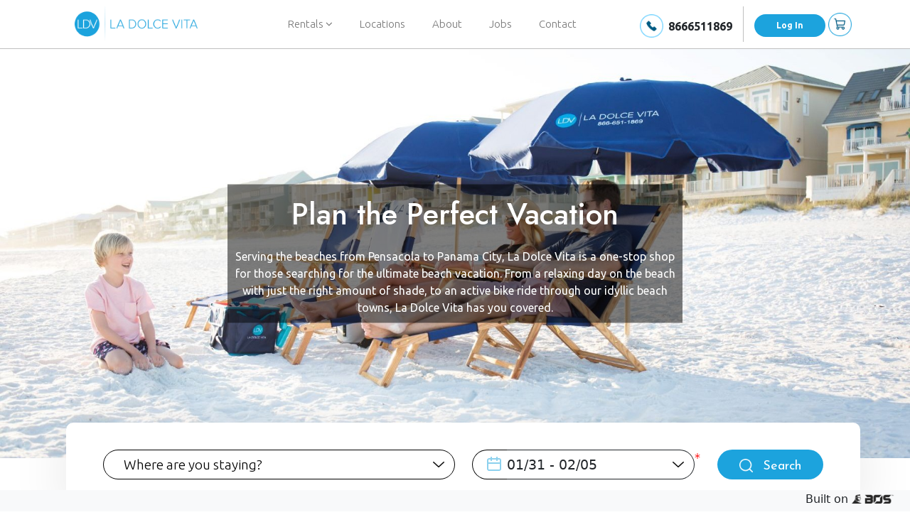

--- FILE ---
content_type: text/html; charset=utf-8
request_url: https://ldvbeach.com/
body_size: 57177
content:
<!DOCTYPE html>
<html lang="en">

<head>
        <!-- Google Tag Manager -->
        <script>
            (function (w, d, s, l, i) {
                w[l] = w[l] || []; w[l].push({
                    'gtm.start':
                        new Date().getTime(), event: 'gtm.js'
                }); var f = d.getElementsByTagName(s)[0],
                    j = d.createElement(s), dl = l != 'dataLayer' ? '&l=' + l : ''; j.async = true; j.src =
                        'https://www.googletagmanager.com/gtm.js?id=' + i + dl; f.parentNode.insertBefore(j, f);
            })(window, document, 'script', 'dataLayer', 'GTM-NF7WLLJ7');</script>
        <!-- End Google Tag Manager -->
    <meta charset="UTF-8">
    <meta http-equiv="X-UA-Compatible" content="IE=edge">
    <meta name="viewport" content="width=device-width, initial-scale=1.0">
    <meta name="product-version" content="3.10.1.1">
    <title>La Dolce Vita - Effortless Beach Days on the Gulf Coast</title>
    <meta name="description" content="Vacation activity rentals from Pensacola to Panama City Beach: chairs, umbrellas, bikes, pontoon boats &amp; golf carts from LDV. Book your coastal getaway today!" />
    <!--OG Tags for Social Media-->
    <meta property="og:locale" content="en_US" />
    <meta property="og:type" content="website" />
    <meta property="og:title" content="La Dolce Vita - The Emerald Coast's Premiere Activity Rental Company" />
    <meta property="og:description" content="Since 2004, we have provided professional, friendly service and high-quality equipment across Pensacola Beach to Panama City Beach." />
    <meta property="og:site_name" content="La Dolce Vita" />
    <meta property="og:url" content="https://ldvbeach.com/" />
    <meta property="og:image" content="https://ldvbeach.com/images/Beach-Chairs-Umbrellas-Emerald-Coast-1200x630.jpg" />
    <meta property="og:image:alt" content="LDV - La Dolce Vita" />
    <meta property="og:image:type" content="image/jpeg" />
    <meta property="og:image:width" content="1200" />
    <meta property="og:image:height" content="630" />
        <!--bs-5.0.2 css-->     
    <link href="/lib/bootstrap/css/bootstrap.min.css" rel="stylesheet" />
    <link rel="stylesheet" href="/css/header.css">
    <link rel="stylesheet" href="/css/footer.css">
    <link rel="stylesheet" href="/css/style.css?v=DEXD6AFZa55iyLmeSirRERRXK85Sz224ZtuFZZCx5zk">
    <link rel="stylesheet" href="/css/login.css">
    <link rel="stylesheet" href="https://cdn.jsdelivr.net/npm/daterangepicker/daterangepicker.css" >
    <link rel="stylesheet" href="https://fonts.googleapis.com/css2?family=Jost:wght@300;400;500;600;700;800;900&family=Montserrat:wght@300;600&display=swap" >
    <!--google fonts ubuntu-->
    <link rel="stylesheet" href="https://fonts.googleapis.com/css2?family=Ubuntu:wght@300;400;500;700&display=swap" >
    <!--google fonts jose-fin-sans-->
    <link rel="stylesheet" href="https://fonts.googleapis.com/css2?family=Josefin+Sans:wght@300;400;500;600;700&display=swap" >
    <!--google fonts m-plus-->
    <link rel="stylesheet" href="https://fonts.googleapis.com/css2?family=M+PLUS+1:wght@300;400;500;600;700&display=swap" >

    <link rel="stylesheet" href="https://cdnjs.cloudflare.com/ajax/libs/bootstrap-datepicker/1.9.0/css/bootstrap-datepicker.min.css" >
    <link rel="stylesheet" href="/lib/fortawesome/fontawesome-free/css/all.min.css">    
    <link rel="stylesheet" href="https://stackpath.bootstrapcdn.com/font-awesome/4.7.0/css/font-awesome.min.css" >
    <!--owl carousel link-->
    <link rel="stylesheet" href="https://cdnjs.cloudflare.com/ajax/libs/owl-carousel/1.3.3/owl.carousel.min.css" >

        <link rel="apple-touch-icon" sizes="180x180" href="/images/favicon/production/apple-touch-icon.png">
        <link rel="icon" type="image/png" sizes="32x32" href="/images/favicon/production/favicon-32x32.png">
        <link rel="icon" type="image/png" sizes="16x16" href="/images/favicon/production/favicon-16x16.png">
        <link rel="manifest" href="/images/favicon/production/site.webmanifest">


        <!-- Meta Pixel Code -->
        <script>
            !function (f, b, e, v, n, t, s) {
            if (f.fbq) return; n = f.fbq = function () {
            n.callMethod ?
            n.callMethod.apply(n, arguments) : n.queue.push(arguments)
            };
            if (!f._fbq) f._fbq = n; n.push = n; n.loaded = !0; n.version = '2.0';
            n.queue = []; t = b.createElement(e); t.async = !0;
            t.src = v; s = b.getElementsByTagName(e)[0];
            s.parentNode.insertBefore(t, s)
            }(window, document, 'script',
            'https://connect.facebook.net/en_US/fbevents.js');
            fbq('init', '806490551230728');
            fbq('track', 'PageView');
        </script>
        <noscript b-n4ri4eizk5>
            <img b-n4ri4eizk5 height="1" width="1" style="display:none"
            src="https://www.facebook.com/tr?id=806490551230728&ev=PageView&noscript=1" />
        </noscript>
        <!-- End Meta Pixel Code -->
    
</head>

<body>

        <!-- Google Tag Manager (noscript) -->
        <noscript b-n4ri4eizk5>
            <iframe b-n4ri4eizk5 src="https://www.googletagmanager.com/ns.html?id=GTM-NF7WLLJ7"
                    height="0" width="0" style="display:none;visibility:hidden"></iframe>
        </noscript>
        <!-- End Google Tag Manager (noscript) -->
    <input b-n4ri4eizk5 type="hidden" id="timer" value="" />

    <div b-n4ri4eizk5 id="loadingPanel" class="loading-panel d-none"></div>

    <section b-n4ri4eizk5 id="time-stamp" class="d-none">
        <div b-n4ri4eizk5 class="container-fluid">
            <div b-n4ri4eizk5 class="row">
                <div b-n4ri4eizk5 class="col-md-12 p-0">
                    <div b-n4ri4eizk5 class="time-stamp" id="headerTimeStamp">Time Remaining <img src="/images/time-stamp.png" alt="Clock" class="img-fluid ms-4 me-2" /><span b-n4ri4eizk5 id="lbltimespan"> 10:00</span> </div>
                </div>
            </div>
        </div>
    </section>
    <!--header starts-->
    <header b-n4ri4eizk5 id="top-header" class="top-header">
        <nav b-n4ri4eizk5 class="navbar navbar-expand-lg navbar-light p-0">
            <div b-n4ri4eizk5 class="container mb-0">
                <img b-n4ri4eizk5 src="/images/Vector.png" class="img-fluid vector" alt="">
                <a b-n4ri4eizk5 class="navbar-brand" href="/">
                    <img b-n4ri4eizk5 src="/images/ldv-logo.png" class="img-fluid logo"
                         alt="logo">
                </a>
                <button b-n4ri4eizk5 class="navbar-toggler" id="nav-toggle" type="button" data-bs-toggle="collapse"
                        data-bs-target="#navbarTogglerDemo02" aria-controls="navbarTogglerDemo02" aria-expanded="false"
                        aria-label="Toggle navigation">
                    <span b-n4ri4eizk5 class="navbar-toggler-icon"></span>
                </button>
                <div b-n4ri4eizk5 class="collapse navbar-collapse" id="navbarTogglerDemo02">
                    <img b-n4ri4eizk5 src="/images/ldv-logo.png" class="img-fluid logo mobile-logo" alt="logo">
                    <a b-n4ri4eizk5 href="javascript:void(0)" class="closebtn nav-close" onclick="closeNavbar()">&times;</a>
                    <ul b-n4ri4eizk5 class="navbar-nav mx-auto mb-2 mb-lg-0">
                        <li b-n4ri4eizk5 class="nav-item dropdown">
                            <a b-n4ri4eizk5 class="nav-link dropdown-toggle" href="#" id="navbarDropdown" role="button" data-bs-toggle="dropdown" aria-expanded="false">
                                Rentals <i b-n4ri4eizk5 class="fa fa-angle-down"></i>
                            </a>
                            <ul b-n4ri4eizk5 class="dropdown-menu" aria-labelledby="navbarDropdown" id="ddlRentals">
                                <li b-n4ri4eizk5><a b-n4ri4eizk5 class="dropdown-item" href="/Categories">All</a></li>
                                        <li b-n4ri4eizk5><a b-n4ri4eizk5 class="dropdown-item" href="/beach-chairs-umbrellas">Beach Chairs &amp; Umbrellas</a></li>
                                        <li b-n4ri4eizk5><a b-n4ri4eizk5 class="dropdown-item" href="/bikes-accessories">Bikes &amp; Accessories</a></li>
                                        <li b-n4ri4eizk5><a b-n4ri4eizk5 class="dropdown-item" href="/bonfires">Bonfires</a></li>
                                        <li b-n4ri4eizk5><a b-n4ri4eizk5 class="dropdown-item" href="/golf-carts">Golf Carts</a></li>
                                        <li b-n4ri4eizk5><a b-n4ri4eizk5 class="dropdown-item" href="/jet-ski&#x27;s-waverunners">Jet Ski&#x27;s &amp; Waverunners</a></li>
                                        <li b-n4ri4eizk5><a b-n4ri4eizk5 class="dropdown-item" href="/kayaks-paddle-boards">Kayaks &amp; Paddle Boards</a></li>
                                        <li b-n4ri4eizk5><a b-n4ri4eizk5 class="dropdown-item" href="/mobility">Mobility</a></li>
                                        <li b-n4ri4eizk5><a b-n4ri4eizk5 class="dropdown-item" href="/parasailing">Parasailing</a></li>
                                        <li b-n4ri4eizk5><a b-n4ri4eizk5 class="dropdown-item" href="/pontoon-boats">Pontoon Boats</a></li>
                                        <li b-n4ri4eizk5><a b-n4ri4eizk5 class="dropdown-item" href="/waterparks">Waterparks</a></li>
                            </ul>
                        </li>
                        <li b-n4ri4eizk5 class="nav-item">
                            <a b-n4ri4eizk5 class="nav-link" href="/Locations">Locations</a>
                        </li>
                        <li b-n4ri4eizk5 class="nav-item">
                            <a b-n4ri4eizk5 class="nav-link" href="/AboutUs" tabindex="-1" aria-disabled="true">About</a>
                        </li>
                        <li b-n4ri4eizk5 class="nav-item">
                            <a b-n4ri4eizk5 class="nav-link" href="/Jobs" tabindex="-1" aria-disabled="true">Jobs</a>
                        </li>
                        <li b-n4ri4eizk5 class="nav-item">
                            <a b-n4ri4eizk5 class="nav-link" href="/ContactUs" tabindex="-1" aria-disabled="true">Contact</a>
                        </li>
                    </ul>
                    <form class="d-flex align-items-center">
                        <div b-n4ri4eizk5 class="ph-div pt-1">
                            <a b-n4ri4eizk5 style="color: unset; text-decoration: unset;" href="tel:8666511869">
                                <img b-n4ri4eizk5 src="/images/phone.png" class="img-fluid phn-img" alt="phn">
                            </a>
                            <span b-n4ri4eizk5 class="ph"><a b-n4ri4eizk5 style="color: unset; text-decoration: unset;" href="tel:8666511869">8666511869</a></span>
                        </div>
                        <div b-n4ri4eizk5 class="btn-border mr-2 pt-1 d-flex align-items-center">
                                <a b-n4ri4eizk5 class="btn btn-default login me-1" href="/Accounts/Login">
                                   Log In
                                </a>
                          
                        </div>
                    </form>
                  
                </div>
              <div b-n4ri4eizk5 class="position-relative">
                    <img b-n4ri4eizk5 src="/images/cart.png" class="img-fluid cart" alt="cart" data-bs-toggle="offcanvas"
                         data-bs-target="#offcanvasRight" aria-controls="offcanvasRight" onclick="LoadMiniCart()">
                        <span b-n4ri4eizk5 class="position-absolute translate-middle badge rounded-pill bg-primary d-none" id="cartitems">
                            <span b-n4ri4eizk5 id="cartitemscount"></span>
                            <span b-n4ri4eizk5 class="visually-hidden">items in cart</span>
                        </span>
              </div>
            </div>
        </nav>
    </header>
    <!--header ends-->
    
    <script type="text/javascript" src="https://ajax.googleapis.com/ajax/libs/jquery/3.7.1/jquery.min.js"></script>
    <script type="text/javascript" src="https://cdn.jsdelivr.net/npm/jquery-validation@1.21.0/dist/jquery.validate.min.js"></script>
    <script type="text/javascript" src="/lib/jquery-validation-unobtrusive/jquery.validate.unobtrusive.js"></script>
    <script type="text/javascript" src="https://cdn.jsdelivr.net/npm/moment@2.30.1/moment.min.js"></script>
    <script defer type="text/javascript" src="https://cdn.jsdelivr.net/npm/daterangepicker/daterangepicker.min.js"></script>
    <script defer type="text/javascript" src="https://cdnjs.cloudflare.com/ajax/libs/owl-carousel/1.3.3/owl.carousel.min.js"></script>
    <script src="/lib/bootstrap/js/bootstrap.bundle.min.js"></script>
    <script src="/js/custom.js?v=HRiLPsITc7h6HA08UX-C1gJgY7vApgsw36nk19_AmFA"></script>

    <!--main page starts-->
<section class="dashboard-section mt-3">
    <div class="container">
        <div class="row landing-page-text">
            <div class="col-12 col-md-12 col-lg-7 top-text-div">
                <p class="top-text">La Dolce Vita - Effortless Beach Days on the Gulf Coast</p>
            </div>
            <div class="col-12 col-md-12 col-lg-5 sub-text">
                Plan the Perfect Vacation
            </div>
        </div>
    </div>
</section>

<section>
    <div class="container-fluid img-top-text position-relative">
        <div class="row">
            <div class="col-md-12 p-0">
                <div class="text-div">
                    <div class="top-text mb-3">Plan the Perfect Vacation</div>
                    <div class="sub-text">
                        Serving the beaches from Pensacola to Panama City, La Dolce Vita is a one-stop shop for those searching for the ultimate beach vacation. From a relaxing day on the beach with just the right amount of shade, to an active bike ride through our idyllic beach towns, La Dolce Vita has you covered.
                    </div>
                </div>
                <img src="/images/landing-img.jpg" alt="LDV Beach Sets With Family" class="img-fluid boat-img" />
            </div>
        </div>
    </div>
</section>

<!--search section starts-->
<section id="index-search" style="position:relative">
    <div class="search-bar">
        
    </div>
</section>
<!--search section ends-->
<!--vacation essentials starts-->
<section class="pt-3 vacation">
    <div class="container search-container">
        <div class="vacation-text">Vacation Essentials</div>
        <div class="vacation-subtext pb-4">
            Enhance your vacation experience with our essential rentals. From beach chairs and umbrellas to bicycles, golf carts, bonfires, and pontoon boats, we offer a comprehensive selection of items to make your trip unforgettable. Book now for sun-soaked relaxation, coastal exploration, and exciting aquatic adventures.
        </div>
        <div class="row">
            <div class="col-md-12">
                <div id="product-slider" class="owl-carousel">
                        <div class="post-slide">
                            <div class="post-img">
                                <img src="/images/upload/category-beach-chairs.webp" class="img-fluid" alt="">
                            </div>
                            <div class="location">12 Rentals</div>
                            <div class="island">Beach Chairs &amp; Umbrellas</div>
                        </div>
                        <div class="post-slide">
                            <div class="post-img">
                                <img src="/images/upload/rental-bikes.webp" class="img-fluid" alt="">
                            </div>
                            <div class="location">12 Rentals</div>
                            <div class="island">Bikes &amp; Accessories</div>
                        </div>
                        <div class="post-slide">
                            <div class="post-img">
                                <img src="/images/upload/bonfire-30a-LDVBeach-web.webp" class="img-fluid" alt="">
                            </div>
                            <div class="location">8 Rentals</div>
                            <div class="island">Bonfires</div>
                        </div>
                        <div class="post-slide">
                            <div class="post-img">
                                <img src="/images/upload/rental-golf-cart.webp" class="img-fluid" alt="">
                            </div>
                            <div class="location">4 Rentals</div>
                            <div class="island">Golf Carts</div>
                        </div>
                        <div class="post-slide">
                            <div class="post-img">
                                <img src="/images/upload/jet-skis-waverunners.webp" class="img-fluid" alt="">
                            </div>
                            <div class="location">1 Rental</div>
                            <div class="island">Jet Ski&#x27;s &amp; Waverunners</div>
                        </div>
                        <div class="post-slide">
                            <div class="post-img">
                                <img src="/images/upload/kayak-paddleboard-rentals.webp" class="img-fluid" alt="">
                            </div>
                            <div class="location">2 Rentals</div>
                            <div class="island">Kayaks &amp; Paddle Boards</div>
                        </div>
                        <div class="post-slide">
                            <div class="post-img">
                                <img src="/images/upload/beach-wheelchair.webp" class="img-fluid" alt="">
                            </div>
                            <div class="location">4 Rentals</div>
                            <div class="island">Mobility</div>
                        </div>
                        <div class="post-slide">
                            <div class="post-img">
                                <img src="https://images.squarespace-cdn.com/content/v1/6233e39be3c9fc0f6e62cdaa/e7fa0cee-5732-4e7b-a13e-7bf7674d3ec8/iStock-146758787.jpg?format=500w" class="img-fluid" alt="">
                            </div>
                            <div class="location">0 Rental</div>
                            <div class="island">Parasailing</div>
                        </div>
                        <div class="post-slide">
                            <div class="post-img">
                                <img src="/images/upload/LDV-Pontoon-Boats-web.webp" class="img-fluid" alt="">
                            </div>
                            <div class="location">3 Rentals</div>
                            <div class="island">Pontoon Boats</div>
                        </div>
                        <div class="post-slide">
                            <div class="post-img">
                                <img src="/images/upload/water-park.webp" class="img-fluid" alt="">
                            </div>
                            <div class="location">1 Rental</div>
                            <div class="island">Waterparks</div>
                        </div>
                </div>
            </div>
        </div>
    </div>
</section>
<!--vacation essentials ends-->
<!--about ldv starts-->
<section class="about-ldv">
    <div class="container">
        <div class="row">
            <div class="col-md-12 col-lg-6 d-flex justify-content-center align-items-center">
                <img src="/images/about-img-new.jpg"
                     class="img-fluid about-img d-flex justify-content-center align-items-center" alt="">
            </div>
            <div class="col-md-12 col-lg-6">
                <div class="about-text">About LDV</div>
                <p class="about-ldv-subtext">
                    Founded in 2004, our company strives to provide the ultimate beach experience at all of our locations. Utilizing LDV and our services ensures that you will receive professional, courteous, and friendly service from our team of local beach attendants. In addition, all our equipment is of the highest quality in the industry and is lovingly serviced and cared for. If you are planning your beach adventure we invite you to explore some of the beachfront opportunities our company hosts.
                </p>
                <img src="/images/about-img-new.jpg"
                     class="img-fluid about-img-mobile d-flex justify-content-center align-items-center" alt="">
                <p class="about-ldv-subtext">
                <div class="mb-3">
                    <a class="btn btn-defailt view-more mt-3" href="/AboutUs">Know More<img src="/images/right-arrow.png" class="img-fluid ms-2" alt="">
                    </a>
                </div>
            </div>
        </div>
    </div>
</section>
<!--about ldv ends-->
<!--owl carousel-->
<section>
    <div class="container mt-3 mb-5">
        <div class="carousel-main-text">Service Areas</div>
        <div class="carousel-main-text2">
            Beach Service, Bikes, Golf Carts, Watersports? Find your perfect vacation rental
        </div>
        <div class="row">
            <div class="col-md-12 service-col">
                <div id="location-slider" class="owl-carousel">
                        <div class="post-slide">
                            <div class="post-img">
                                <img src="/images/locations/30a-south-walton.webp" class="img-fluid" alt="">
                            </div>
                            <div class="location">65 Locations</div>
                            <div class="island">30A South Walton</div>
                        </div>
                        <div class="post-slide">
                            <div class="post-img">
                                <img src="/images/locations/crystal-beach.webp" class="img-fluid" alt="">
                            </div>
                            <div class="location">9 Locations</div>
                            <div class="island">Crystal Beach</div>
                        </div>
                        <div class="post-slide">
                            <div class="post-img">
                                <img src="/images/locations/destin.webp" class="img-fluid" alt="">
                            </div>
                            <div class="location">13 Locations</div>
                            <div class="island">Destin</div>
                        </div>
                        <div class="post-slide">
                            <div class="post-img">
                                <img src="/images/locations/miramar-beach.webp" class="img-fluid" alt="">
                            </div>
                            <div class="location">54 Locations</div>
                            <div class="island">Miramar Beach</div>
                        </div>
                        <div class="post-slide">
                            <div class="post-img">
                                <img src="/images/locations/navarre.webp" class="img-fluid" alt="">
                            </div>
                            <div class="location">20 Locations</div>
                            <div class="island">Navarre Beach</div>
                        </div>
                        <div class="post-slide">
                            <div class="post-img">
                                <img src="/images/locations/okaloosa-island.webp" class="img-fluid" alt="">
                            </div>
                            <div class="location">17 Locations</div>
                            <div class="island">Okaloosa Island</div>
                        </div>
                        <div class="post-slide">
                            <div class="post-img">
                                <img src="https://cdn.britannica.com/34/146934-050-77665BB5/storm-clouds-Florida-Panama-City-Beach.jpg" class="img-fluid" alt="">
                            </div>
                            <div class="location">22 Locations</div>
                            <div class="island">Panama City Beach</div>
                        </div>
                        <div class="post-slide">
                            <div class="post-img">
                                <img src="https://dynamic-media-cdn.tripadvisor.com/media/photo-o/03/3c/54/7e/pensacola-beach.jpg?w=2000&amp;h=-1&amp;s=1" class="img-fluid" alt="">
                            </div>
                            <div class="location">60 Locations</div>
                            <div class="island">Pensacola Beach</div>
                        </div>
                </div>
            </div>
        </div>
    </div>
</section>
<!--owl carousel ends-->

<!--locations starts-->
<section class="ldv-location about-ldv mb-3">
    <div class="container">
        <div class="row">
            <div class="col-md-12 col-lg-6">
                <div class="location-main">LDV Locations</div>
                <p class="location-subtext">
                    Headquartered on the sandy white beaches of Miramar Beach, La Dolce Vita is the premier beach service, bicycle, golf cart, and pontoon boat rental company in Northwest Florida. From Pensacola Beach to Panama City, our services are offered at the top destinations and resorts along the emerald coasts. Our goal is to provide unparalleled service and the highest quality rental options available. Our team is eager to help make your vacation the trip of your dreams!
                </p>
                <div>
                    <img src="/images/ldv-location-img-new.jpg" class="img-fluid main-img-mob" alt="">
                </div>
                <p class="location-subtext">
                    Founded in 2004, our company strives to provide the ultimate beach experience at all of our locations. Utilizing LDV and our services ensures that you will receive professional, courteous, and friendly service from our team of local beach attendants. In addition, all our equipment is of the highest quality in the industry and is lovingly serviced and cared for. If you are planning your beach adventure we invite you to explore some of the beachfront opportunities our company hosts.
                </p>
                <div class="mb-3 ldv-location-know-web-btn">
                    <a class="btn btn-defailt view-more mt-3" href="/Locations">
                        Know More<img src="/images/right-arrow.png" class="img-fluid ms-2 know-arrow" alt="">
                    </a>
                </div>
            </div>
            <div class="col-md-12 col-lg-6 position-relative d-flex align-items-center">
                <img src="/images/ldv-location-img-new.jpg" class="img-fluid main-img ldv-main-loc" alt="">
            </div>
        </div>
        <div class="mb-3 ldv-location-know-btn">
            <a class="btn btn-defailt view-more mt-3" href="/Locations">Know More<img src="/images/right-arrow.png" class="img-fluid ms-2" alt=""></a>
        </div>
    </div>
</section>
<!--location ends-->

<!--main page ends-->

    <!--owl script-->
<script type="text/javascript" src="https://ajax.googleapis.com/ajax/libs/jquery/3.7.1/jquery.min.js"></script>

<script>
    $(document).ready(function () {
        $('#product-slider').owlCarousel({
            items: 4,
            itemsDesktop: [1199, 3],
            itemsDesktopSmall: [980, 2],
            itemsMobile: [600, 1],
            navigation: true,
            navigationText: ['', ''],
            pagination: true,
            autoPlay: true
        });

        $('#location-slider').owlCarousel({
            items: 4,
            itemsDesktop: [1199, 3],
            itemsDesktopSmall: [980, 2],
            itemsMobile: [600, 1],
            navigation: true,
            navigationText: ['', ''],
            pagination: true,
            autoPlay: true
        });
        LoadSearchSection();
        let url = window.location.origin;
        window.history.replaceState({} , '', url);
    });
</script>
    
    <!--cart open-->
    <div b-n4ri4eizk5 class="offcanvas offcanvas-end mini-cart-div" tabindex="-1" id="offcanvasRight" aria-labelledby="offcanvasRightLabel">
        <div b-n4ri4eizk5 id="cartLoadingPanel" class="cartLoading-panel d-none"></div>
    </div>
    <!--cart close-->

    <!--footer starts-->
    <footer b-n4ri4eizk5 id="consumerFooter">
        <div b-n4ri4eizk5 class="container">
            <div b-n4ri4eizk5 class="row">
                <div b-n4ri4eizk5 class="col-12 col-sm-12 col-md-12 col-lg-5">
                    <img b-n4ri4eizk5 src="/images/ldv-logo-footer.png" class="img-fluid footer-logo" alt="">
                    <p b-n4ri4eizk5 class="address">196 N. Holiday Rd. Miramar Beach, FL 32550</p>
                        <p b-n4ri4eizk5 class="business-hours">Business Hours: 8:00AM-6:00PM CST</p>
                    <p b-n4ri4eizk5 class="mail">info@ldvbeach.com</p>
                    <div b-n4ri4eizk5 class="social">
                        <a b-n4ri4eizk5 href="https://www.facebook.com/ldvbeachservice" target="_blank"><img b-n4ri4eizk5 src="/images/w-facebook.svg" class="img-fluid social-icons" alt="facebook"></a>
                        <a b-n4ri4eizk5 href="https://twitter.com/ldvbeachservice" target="_blank"><img b-n4ri4eizk5 src="/images/w-twitter.svg" class="img-fluid social-icons" alt="twitter"></a>
                        <a b-n4ri4eizk5 href="https://www.youtube.com/user/LaDolceVitaBeach" target="_blank"><img b-n4ri4eizk5 src="/images/w-youtube.svg" class="img-fluid social-icons" alt="youtube"></a>
                        <a b-n4ri4eizk5 href="https://www.instagram.com/ldvbeach/" target="_blank"><img b-n4ri4eizk5 src="/images/w-instagram.svg" class="img-fluid social-icons" alt="instagram"></a>
                        <a b-n4ri4eizk5 href="https://www.linkedin.com/company/la-dolce-vita-florida/" target="_blank"><img b-n4ri4eizk5 src="/images/w-linkedin.svg" class="img-fluid social-icons" alt="linkedin"></a>
                        <a b-n4ri4eizk5 href="https://www.tiktok.com/@ldvbeach" target="_blank"><img b-n4ri4eizk5 src="/images/w-tiktok.svg" class="img-fluid social-icons" alt="tiktok"></a>
                    </div>
                </div>
                <div b-n4ri4eizk5 class=" col-6 col-md-4 col-lg-2">
                    <p b-n4ri4eizk5 class="ql">Quick Links</p>
                    <ul b-n4ri4eizk5>
                        <li b-n4ri4eizk5>
                            <a b-n4ri4eizk5 href="/ldv/the-sweet-life">The Sweet Life</a>
                        </li>
                        <li b-n4ri4eizk5>
                            <a b-n4ri4eizk5 href="/ldv/webcams">Live Webcams</a>
                        </li>
                        <li b-n4ri4eizk5>
                            <a b-n4ri4eizk5 href="/ldv/faq">FAQ</a>
                        </li>
                        <li b-n4ri4eizk5>
                            <a b-n4ri4eizk5 href="/Categories">Rentals</a>
                        </li>
                        <li b-n4ri4eizk5>
                            <a b-n4ri4eizk5 href="/Locations">Locations</a>
                        </li>
                        <li b-n4ri4eizk5>
                            <a b-n4ri4eizk5 href="/AboutUs">About</a>
                        </li>
                        <li b-n4ri4eizk5>
                            <a b-n4ri4eizk5 href="/Jobs">Jobs</a>
                        </li>
                        <li b-n4ri4eizk5>
                            <a b-n4ri4eizk5 href="/ContactUs">Contact</a>
                        </li>
                        <li b-n4ri4eizk5>
                            <a b-n4ri4eizk5 href="/ldv/service-guide">Service Guide</a>
                        </li>
                        <li b-n4ri4eizk5>
                            <a b-n4ri4eizk5 href="/ldv/terms-and-conditions">Terms and Conditions</a>
                        </li>
                        <li b-n4ri4eizk5>
                            <a b-n4ri4eizk5 href="/ldv/privacy-policy">Privacy Policy</a>
                        </li>
                    </ul>
                </div>
                <div b-n4ri4eizk5 class="col-6 col-md-4 col-lg-2">
                    <p b-n4ri4eizk5 class="ql">Service Areas</p>
                    <ul b-n4ri4eizk5>
                            <li b-n4ri4eizk5>
                                <a b-n4ri4eizk5 href="/30a-south-walton">30A South Walton</a>
                            </li>
                            <li b-n4ri4eizk5>
                                <a b-n4ri4eizk5 href="/crystal-beach">Crystal Beach</a>
                            </li>
                            <li b-n4ri4eizk5>
                                <a b-n4ri4eizk5 href="/destin">Destin</a>
                            </li>
                            <li b-n4ri4eizk5>
                                <a b-n4ri4eizk5 href="/miramar-beach">Miramar Beach</a>
                            </li>
                            <li b-n4ri4eizk5>
                                <a b-n4ri4eizk5 href="/navarre-beach">Navarre Beach</a>
                            </li>
                            <li b-n4ri4eizk5>
                                <a b-n4ri4eizk5 href="/okaloosa-island">Okaloosa Island</a>
                            </li>
                            <li b-n4ri4eizk5>
                                <a b-n4ri4eizk5 href="/panama-city-beach">Panama City Beach</a>
                            </li>
                            <li b-n4ri4eizk5>
                                <a b-n4ri4eizk5 href="/pensacola-beach">Pensacola Beach</a>
                            </li>
                    </ul>
                </div>
                <div b-n4ri4eizk5 class="col-6 col-md-4 col-lg-2">
                    <p b-n4ri4eizk5 class="ql">Rentals</p>
                    <ul b-n4ri4eizk5>
                            <li b-n4ri4eizk5>
                                <a b-n4ri4eizk5 href="/beach-chairs-umbrellas">Beach Chairs &amp; Umbrellas</a>
                            </li>
                            <li b-n4ri4eizk5>
                                <a b-n4ri4eizk5 href="/bikes-accessories">Bikes &amp; Accessories</a>
                            </li>
                            <li b-n4ri4eizk5>
                                <a b-n4ri4eizk5 href="/bonfires">Bonfires</a>
                            </li>
                            <li b-n4ri4eizk5>
                                <a b-n4ri4eizk5 href="/golf-carts">Golf Carts</a>
                            </li>
                            <li b-n4ri4eizk5>
                                <a b-n4ri4eizk5 href="/jet-ski&#x27;s-waverunners">Jet Ski&#x27;s &amp; Waverunners</a>
                            </li>
                            <li b-n4ri4eizk5>
                                <a b-n4ri4eizk5 href="/kayaks-paddle-boards">Kayaks &amp; Paddle Boards</a>
                            </li>
                            <li b-n4ri4eizk5>
                                <a b-n4ri4eizk5 href="/mobility">Mobility</a>
                            </li>
                            <li b-n4ri4eizk5>
                                <a b-n4ri4eizk5 href="/parasailing">Parasailing</a>
                            </li>
                            <li b-n4ri4eizk5>
                                <a b-n4ri4eizk5 href="/pontoon-boats">Pontoon Boats</a>
                            </li>
                            <li b-n4ri4eizk5>
                                <a b-n4ri4eizk5 href="/waterparks">Waterparks</a>
                            </li>
                    </ul>
                </div>
                <hr b-n4ri4eizk5 />
                <p b-n4ri4eizk5 class="copy" style="margin-top:17px;">
                    &#xA9; 2025 La Dolce Vita. All Rights Reserved. | <a b-n4ri4eizk5 href="/TermsAndConditions" style="color: unset;text-decoration: unset;">Terms &amp; Conditions</a>
                </p>
            </div>
        </div>
        <div b-n4ri4eizk5 class="built_on_BOS">
            <span b-n4ri4eizk5 style="vertical-align:middle;">Built on</span>
            <a b-n4ri4eizk5 href="https://bosframework.com" target="_blank">
                <img b-n4ri4eizk5 src="/images/bos-full-tm@2x.png" alt="BOS Logo" style="width: 60px;">
            </a>
        </div>
    </footer>
    <!--footer starts-->
        <!-- Google tag (gtag.js) -->
        <script async src="https://www.googletagmanager.com/gtag/js?id=G-P7DKVL4R3W"></script>
        <script>
            window.dataLayer = window.dataLayer || [];
            function gtag() { dataLayer.push(arguments); }
            gtag('js', new Date());
            gtag('config', 'G-P7DKVL4R3W');

            function pushRevenueDataToGA() {
                let orderDetails = $("#sales_data").val();
                if (orderDetails != undefined && orderDetails != '') {
                    orderDetails = JSON.parse(orderDetails);
                    if (orderDetails != null) {
                        let fbMarketingData = {
                            content_ids: orderDetails.items.map(item => item.item_id),
                            content_type: 'product',
                            value: orderDetails.value,
                            currency: orderDetails.currency,
                            num_items: orderDetails.items.length,
                            order_id: orderDetails.transaction_id,
                            coupons: orderDetails.coupon,
                            contents: orderDetails.items.map((item) => {
                                return {
                                    id: item.item_id,
                                    quantity: item.quantity,
                                    item_price: item.price,
                                    item_name: item.item_name,
                                    item_category: item.item_category, 	   // Custom property: Item Category
                                    rental_type: item.item_variant, 	   // Custom property: Rental Type
                                    rental_location: item.item_category2,  // Custom property: Location
                                    rental_dates: item.item_category4, 	   // Custom property: Rental Date (mm/dd/yyyy), range example
                                    seating_level: item.item_category3,    // Custom property: Seating level
                                    service_area: item.item_category5      // Custom property: Service Area
                               };
                            })
                        };
                        // Ensure gtag is available
                        if (typeof gtag !== 'function') {
                            console.error('gtag is not defined');
                            return;
                        }
                        gtag("event", "purchase", orderDetails);
                        fbq('track', 'Purchase', fbMarketingData);
                    }
                }
            }

            pushRevenueDataToGA();

            function pushRevenueDataToGTM() {
              try {
                  if ('AW-11185462178/TjGKCNCpwLwZEKK30tUp'.trim() == '') {
                      return;
                  }

                  // Get the sales data from the element
                  let orderDetails = $("#sales_data").val();
                  if (orderDetails == undefined || orderDetails == '' || orderDetails.trim() == '') {
                      console.error('Sales data is empty or not found');
                      return;
                  }

                  // Parse the JSON data
                  try {
                      orderDetails = JSON.parse(orderDetails);

                      // Validate required fields
                      if (!orderDetails || orderDetails.value === undefined || !orderDetails.transaction_id) { // Check specifically for undefined on value
                        console.error('Missing required order details fields (value, transaction_id)');
                        return;
                      }
                  }
                  catch (parseError) {
                      console.error('Failed to parse sales data JSON:', parseError);
                      return;
                  }

                  // Ensure gtag is available
                  if (typeof gtag !== 'function') {
                      console.error('gtag is not defined');
                      return;
                  }

                  // Convert value to a valid number
                  if (isNaN(parseFloat(orderDetails.value))) {
                      console.error('Invalid value for orderDetails.value after parseFloat');
                      return;
                  }

                  // Push to Google Tag Manager
                  gtag('event', 'conversion', {
                    'send_to': 'AW-11185462178/TjGKCNCpwLwZEKK30tUp', // Ensure this is your correct conversion ID/label
                    'value': orderDetails.value,
                    'currency': 'USD', // Ensure this is the correct currency
                    'transaction_id': orderDetails.transaction_id
                  });

                  console.log('Successfully pushed revenue data to GTM:', {
                      value: orderDetails.value,
                      transaction_id: orderDetails.transaction_id
                  });
              } catch (error) {
                  console.error('Error in pushRevenueDataToGTM:', error);
              }
            }

            pushRevenueDataToGTM();
        </script>
        <!-- End Google tag (gtag.js) -->

        <script type="text/javascript">
            (function (c, l, a, r, i, t, y) {
                c[a] = c[a] || function () { (c[a].q = c[a].q || []).push(arguments) };
                t = l.createElement(r); t.async = 1; t.src = "https://www.clarity.ms/tag/" + i;
                y = l.getElementsByTagName(r)[0]; y.parentNode.insertBefore(t, y);
            })(window, document, "clarity", "script", "jf8istwftt");
        </script>

    <!--footer ends-->
    
    <script type="text/javascript">
        let timers = [];

        $(document).ready(function() {
            if ($(location).attr('pathname').indexOf('/ldv/') !== -1 ||
                $(location).attr('pathname').indexOf('/Checkout/CheckoutProduct') !== -1) {
                GetFunnelTimeStamp();
            } else {
                GetTimeStamp();
            }
        });

        function LoadMiniCart(){
            StartCartLoadingPanel();
            $.ajax({
                url: '/Cart/MiniCart',
                type: "GET",
                success: function (data) {
                    $(".mini-cart-div").empty().html(data);
                    StopCartLoadingPanel();
                },
                error: function (response) {
                    StopCartLoadingPanel();
                }
            });
        }

        function CartItemsCount() {
            $.ajax({
                url: '/Cart/CartItemsCount',
                type: "GET",
                success: function (data) {
                    $('#cartitemscount').text(data);
                    if(data != '' && data != '0')
                        $('#cartitems').removeClass("d-none");
                    else
                        $('#cartitems').addClass("d-none");
                },
                error: function (response) {
                    $('#cartitems').addClass("d-none");
                }
            });
        }

        function LoadSearchSection() {
            StartLoadingPanel();
            $.ajax({
                url: '/Search/SearchBar',
                type: "GET",
                success: function (data) {
                    $(".search-bar").empty().html(data);
                    StopLoadingPanel();
                },
                error: function (response) {
                    StopLoadingPanel();
                }
            });
        }
        
        //******* Header Time span ***********//
        function GetTimeStamp() {
            let localTime = moment().format();
            $.ajax({
                type: "Get",
                url: '/Cart/GetTimestampData' + '/' + localTime,
            }).done(function (response, textStatus, jqXHR) {                
                if (response != null) {
                    CartItemsCount();
                    StartTimeStamp(response);
                }
            }).fail(function (response, textStatus, errorThrown) {
                CartItemsCount();
                console.log(response);
            });
        }

        function GetFunnelTimeStamp() {
            let localTime = moment().format();
            $.ajax({
                type: "Get",
                url: '/Checkout/GetFunnelTimestampData' + '/' + localTime,
            }).done(function (response, textStatus, jqXHR) {
                if (response != null) {
                    CartItemsCount();
                    StartFunnelTimeStamp(response);
                }
            }).fail(function (response, textStatus, errorThrown) {
                CartItemsCount();
                console.log(response);
            });
        }

        function StartTimeStamp(cartExpiry) {
            clearAllIntervals();
            $('#timer').val(cartExpiry);
            $('#timer').data('startTime', moment().format());
            if (cartExpiry != '') {
                var interval = setInterval(function () {
                    let cartTimer = $('#timer').val();
                    var timer = cartTimer.split(':');
                    //by parsing integer, I avoid all extra string processing
                    //var hours = parseInt(timer[0]);
                    var minutes = parseInt(timer[1]);
                    var seconds = parseInt(timer[2]);
                    let totalTime = (minutes * 60) + seconds;
                    let startTime = $('#timer').data('startTime');
                    let oldTime = moment(startTime);
                    let currentTime = moment();
                    let secDiff = currentTime.diff(oldTime, 'seconds');
                    totalTime -= secDiff;
                    minutes = Math.floor(totalTime / 60);
                    seconds = totalTime % 60;
                    --seconds;
                    minutes = (seconds < 0) ? --minutes : minutes;
                    seconds = (seconds < 0) ? 59 : seconds;
                    let secondsText = (seconds < 10) ? '0' + seconds : seconds;
                    let minutesText = (minutes < 10 && minutes > 0) ?  '0' + minutes : minutes;
                    if (totalTime <= 0) {
                        $('#time-stamp').addClass("d-none");
                        $('#time-stamp').removeClass("top-header");
                        $('#top-header').addClass("top-header");
                        $('#top-header').removeClass("top-header-time-stamp");
                        $('.rental-search-section .search-stamp').css("top", "68px");
                        RemovefromCart_AfterTimeExpire();
                    }
                    if (totalTime <= 0) {
                        clearAllIntervals();
                    }
                    else {
                        $('#lbltimespan').html(minutesText + ':' + secondsText);
                        $('#time-stamp').removeClass("d-none");
                        $('#time-stamp').addClass("top-header");
                        $('#top-header').removeClass("top-header");
                        $('#top-header').addClass("top-header-time-stamp");
                        if(window.innerWidth > 992)
                            $('.rental-search-section .search-stamp').css("top", "110px");
                        else
                            $('.rental-search-section .search-stamp').css("top", "100px");
                    }
                }, 1000);

                timers.push(interval);
            }
            else {
                $('#time-stamp').addClass("d-none");
                $('#time-stamp').removeClass("top-header");
                $('#top-header').addClass("top-header");
                $('#top-header').removeClass("top-header-time-stamp");
                $('.rental-search-section .search-stamp').css("top", "68px");
            }
        }

        function StartFunnelTimeStamp(cartExpiry) {
            clearAllIntervals();
            $('#timer').val(cartExpiry);
            $('#timer').data('startTime', moment().format());
            if (cartExpiry != '') {
                var interval = setInterval(function () {
                    let cartTimer = $('#timer').val();
                    var timer = cartTimer.split(':');
                    //by parsing integer, I avoid all extra string processing
                    //var hours = parseInt(timer[0]);
                    var minutes = parseInt(timer[1]);
                    var seconds = parseInt(timer[2]);
                    let totalTime = (minutes * 60) + seconds;
                    let startTime = $('#timer').data('startTime');
                    let oldTime = moment(startTime);
                    let currentTime = moment();
                    let secDiff = currentTime.diff(oldTime, 'seconds');
                    totalTime -= secDiff;
                    minutes = Math.floor(totalTime / 60);
                    seconds = totalTime % 60;
                    --seconds;
                    minutes = (seconds < 0) ? --minutes : minutes;
                    seconds = (seconds < 0) ? 59 : seconds;
                    let secondsText = (seconds < 10) ? '0' + seconds : seconds;
                    let minutesText = (minutes < 10 && minutes > 0) ?  '0' + minutes : minutes;
                    if (totalTime <= 0) {
                        $('#time-stamp').addClass("d-none");
                        $('#time-stamp').removeClass("top-header");
                        $('#top-header').addClass("top-header");
                        $('#top-header').removeClass("top-header-time-stamp");
                        $('.rental-search-section .search-stamp').css("top", "68px");
                        RemovefromFunnelCart_AfterTimeExpire();
                    }
                    if (totalTime <= 0) {
                        clearAllIntervals();
                    }
                    else {
                        $('#lbltimespan').html(minutesText + ':' + secondsText);
                        $('#time-stamp').removeClass("d-none");
                        $('#time-stamp').addClass("top-header");
                        $('#top-header').removeClass("top-header");
                        $('#top-header').addClass("top-header-time-stamp");
                        if(window.innerWidth > 992)
                            $('.rental-search-section .search-stamp').css("top", "110px");
                        else
                            $('.rental-search-section .search-stamp').css("top", "100px");
                    }
                }, 1000);

                timers.push(interval);
            }
            else {
                $('#time-stamp').addClass("d-none");
                $('#time-stamp').removeClass("top-header");
                $('#top-header').addClass("top-header");
                $('#top-header').removeClass("top-header-time-stamp");
                $('.rental-search-section .search-stamp').css("top", "68px");
            }
        }

        function clearAllIntervals() {
            for(let i of timers) {
                clearInterval(i);
            }
        }

        function RemovefromCart_AfterTimeExpire() {
            let localTime = moment().format();
            StartLoadingPanel();
            $.ajax({
                type: "POST",
                url: '/Cart/RemovefromCart',
                data: { localTime: localTime }
            }).done(function (response, textStatus, jqXHR) {
                $('#cartitems').addClass("d-none");
                if (response != null) {
                    $('#cartitemscount').text(response);
                    if(response > 0)
                        $('#cartitems').removeClass("d-none");
                    StopLoadingPanel();
                }
                if ($(".shopping-cart").length > 0) {
                    loadShoppingCart();
                }
                else if ($(".checkoutpage").length > 0) {
                    location.reload();
                }
            }).fail(function (response, textStatus, errorThrown) {
                StopLoadingPanel();
            });
        }
        //******* End Header Time span ***********//

        function SetSearchValues(startDate, endDate, latitude, longitude, address) {
            let street = city = state = postalCode = '';

            street = $('#Street').val();
            city = $('#City').val();
            state = $('#State').val();
            postalCode = $('#PostalCode').val();

            let parent = $('#Parent').val();
            let child = $('#Child').val();

            let isLocationSelected = true;

            if (parent == '') {
                isLocationSelected = false;
            }

            StartLoadingPanel();
            $.ajax({
                url: '/Search/SetSearchInputs',
                type: "Post",
                data: { startDate, endDate, latitude, longitude, address, street, city, state, postalCode, isLocationSelected },
                success: function (response) {
                    let pageURL = window.location.pathname;
                    let urlItems = pageURL.split('/');
                    urlItems = urlItems.filter(a => a != '');
                    if (urlItems.length == 0 || pageURL.includes('/Locations') || urlItems.length == 4) {
                        if (parent == '') {
                            var actionUrl = '/' + response;
                            window.location.href = actionUrl;
                        }
                        else {
                            var actionUrl = '/' + RemoveSpecialCharacters(parent) + '/' + RemoveSpecialCharacters(child);
                            window.location.href = actionUrl;
                        }
                    }
                    else {
                        loadSearchCategory();
                    }
                    StopLoadingPanel();
                },
                error: function (response) {
                    DisplayDialog({ Action: 'error', Message: response.responseText });
                    StopLoadingPanel();
                }
            });
        }

        function GotoJobApplication(role) {
            $.ajax({
                url: '/Jobs/SelectJobApplicationRole',
                type: "Post",
                data: { role: role },
                success: function (data) {
                    window.location.href = '/Jobs/Application';
                }
            });

        }
        function closeNavbar() {
            $('#nav-toggle').click();
        }

        function OpenCategory() {
            const categoryId = $("#category-nav-selection").val();
            const element = "#pills-" + categoryId + "-tab";
            $(element).click();
        }

        function ConvertToLocalTime(elementClass) {
            $(elementClass).each(function (index, element) {
                let datetimeValue = $(element).data('datetime');
                let format = $(element).data('format');
                let utcdate = moment(datetimeValue);
                let localdate;
                let converted_date = '';
                if (utcdate) {
                    localdate = utcdate.local();
                    if (format && format != '') {
                        converted_date = localdate.format(format);
                        if (converted_date == 'Invalid date') {
                            converted_date = '-';
                        }
                    }
                    else {
                        converted_date = localdate.format("MM/DD/YYYY");
                        if (converted_date == 'Invalid date') {
                            converted_date = '-';
                        }
                    }
                    $(element).text(converted_date);
                }
                else {
                    localdate = datetimeValue;
                    $(element).text(localdate);
                }
            });
        }
    </script>

        <script data-cfasync="false">
            (function (w, i, s, e) {
            window[w] = window[w] || function () { (window[w].q = window[w].q || []).push(arguments) };
            window[w].l = Date.now();
            s = document.createElement('script');
            e = document.getElementsByTagName('script')[0];
            s.defer = 1;
            s.src = i;
            e.parentNode.insertBefore(s, e)
            })('wisepops', 'https://wisepops.net/loader.js?v=2&h=' + 'MPakGKq8ti');
        </script>
</body>

</html>


--- FILE ---
content_type: text/html; charset=utf-8
request_url: https://ldvbeach.com/Search/SearchBar
body_size: 179608
content:
<style>
    .pac-container {
        z-index: 2561 !important;
        box-shadow: rgba(0, 0, 0, 0.3) 0px 2px 6px !important;
    }

    .cancelBtn {
        display: none;
    }
    .applyBtn {
        border-radius: 50px;
        background-color: #1CA3DD !important;
        border-color: #1CA3DD !important;
        width: 80px;
    }

    .drp-selected {
        font-weight: 700;
    }

    .dategroupTitle::after {
        content: '*';
        color: red;
        font-size: medium;
    }
</style>
<div class="container search-container">
    <div class="row search-section search-stamp ml-0">
        <div class="col-md-5 col-lg-6 mt-2">
            <input type="search" name="" class="form-control main-field pe-5" placeholder="Where are you staying?" id="selected_location"
                   required autocomplete="off">
            <span class="search-warning d-none">Please select a location to Proceed</span>
        </div>
        <div class="col-md-6 col-lg-4 mt-2">
            <div class="input-group date dategroupTitle" title="The Start and End Dates are in CST" id="startDate">
                <span class="input-group-append">
                    <span class="input-group-text bg-white d-block">
                        <img src="/images/calander.png" class="img-fluid img-calendar" alt="">
                    </span>
                </span>
                <input type="text" id="startDateValue" class="form-control date-text" data-startdate="01/31/2026" data-enddate="02/05/2026" data-mindate="01/31/2026" placeholder="Rent Start & End" required readonly>
            </div>
        </div>
        <div class="col-md-1 col-lg-2 mt-2">
            <button type="button" class="btn btn-default search-btn">
                <img class="img-fluid fa-search me-2" src="/images/search-icon.png" alt="" style="filter: brightness(0) invert(1);width: 19px;height: 19px;margin-bottom: 5px" /> <span>Search</span>
            </button>
        </div>
    </div>
</div>
<input type="hidden" id="new_latitude" value="">
<input type="hidden" id="new_longitude" value="">
<input type="hidden" id="new_Street" value="">
<input type="hidden" id="new_City" value="">
<input type="hidden" id="new_State" value="">
<input type="hidden" id="new_PostalCode" value="">

<input type="hidden" id="latitude" value="">
<input type="hidden" id="longitude" value="">
<input type="hidden" id="Street" value="">
<input type="hidden" id="City" value="">
<input type="hidden" id="State" value="">
<input type="hidden" id="PostalCode" value="">
<input type="hidden" id="Parent" value="">
<input type="hidden" id="Child" value="">
<!-- Modal -->
<div class="modal fade" id="searchModal" tabindex="-1" aria-labelledby="searchModalLabel"
     aria-hidden="true" style="z-index: 2500; backdrop-filter: brightness(0.5);">
    <div class="modal-dialog modal-xl modal-dialog-scrollable popUp-search" style="margin-top: 30px;">
        <div class="modal-content">
            <div class="modal-header">
                <button type="button" class="btn-close btn-close-white" data-bs-dismiss="modal"
                        aria-label="Close"></button>
            </div>
            <div class="modal-body search-modal" style="padding-left: 2rem; padding-top: 0px; padding-bottom: 0px; overflow:hidden;">
                <div class="row">
                    <div class="col-md-6 pt-5 ps-3 select-destination">
                        <div class="select-destination-head d-flex justify-content-between align-items-center">
                            <div class="destination-headding">
                                <h5 class="mb-0">Select Destination</h5>
                            </div>
                            <div class="destination-button">
                                <button type="button" class="btn btn-primary location-save-button" onclick="SaveAddress()">Save</button>
                            </div>
                        </div>
                        <div class="destination-modal locations-scroll">
                            <div>
                                <input id="searchInput" class="form-control" type="search" placeholder="Enter Your Rental Property Address">
                                <img class="img-fluid fa-search" src="/images/search-icon.png" alt="" />
                                <span class="geofence-warning d-none">Please enter another location</span>
                                <span class="location-warning d-none">Please select a location to Proceed</span>
                            </div>
                            <div class="mt-3">
                                <div class="accordion accordion-flush" id="accordionFlushExample">
                                        <div class="accordion-item">
                                            <div class="accordion-header" id="flush-headingOne">
                                                <button class="accordion-button collapsed accordion_13b4e72f-d622-4f4a-b50c-86233aeea28b" type="button"
                                                    data-bs-toggle="collapse"
                                                    data-bs-target="#collapse_13b4e72f-d622-4f4a-b50c-86233aeea28b" aria-expanded="false"
                                                    aria-controls="collapse_13b4e72f-d622-4f4a-b50c-86233aeea28b">30A South Walton</button>
                                            </div>
                                            <div id="collapse_13b4e72f-d622-4f4a-b50c-86233aeea28b"
                                             class="accordion-collapse collapse"
                                             aria-labelledby="flush-headingOne"
                                             data-bs-parent="#accordionFlushExample">
                                                <div class="accordion-body">
                                                        <span class="badge rounded-pill location-pills   d-none " id="e86aa881-1b99-4e83-bfb1-27528c821de8" data-name="30A Delivery"
                                                              data-servicearea="13b4e72f-d622-4f4a-b50c-86233aeea28b" data-tax="7" data-fee="7" data-area="30A South Walton" data-parent=""
                                                              data-street="8V7V&#x2B;652 " data-city="Seagrove Beach" data-state="Florida" data-postalcode="32459">30A Delivery</span>
                                                        <span class="badge rounded-pill location-pills   d-none " id="b6e5d6a4-b5e0-4fe0-9078-c1fe45d79893" data-name="30A Delivery: Blue Mountain"
                                                              data-servicearea="13b4e72f-d622-4f4a-b50c-86233aeea28b" data-tax="7" data-fee="7" data-area="30A South Walton" data-parent=""
                                                              data-street="8RP4&#x2B;9XH" data-city="Grayton Beach" data-state="Florida" data-postalcode="32459">30A Delivery: Blue Mountain</span>
                                                        <span class="badge rounded-pill location-pills   d-none " id="13441c26-c6c9-4201-bfb2-03cd41764fa2" data-name="30A Delivery: Central"
                                                              data-servicearea="13b4e72f-d622-4f4a-b50c-86233aeea28b" data-tax="7" data-fee="7" data-area="30A South Walton" data-parent=""
                                                              data-street="58 Deer Lake Beach Dr" data-city="Santa Rosa Beach" data-state="FL" data-postalcode="32459">30A Delivery: Central</span>
                                                        <span class="badge rounded-pill location-pills   d-none " id="facbb3d5-1e32-48e4-9536-53903f1f8aa0" data-name="30A Delivery: Dune Allen"
                                                              data-servicearea="13b4e72f-d622-4f4a-b50c-86233aeea28b" data-tax="7" data-fee="7" data-area="30A South Walton" data-parent=""
                                                              data-street="6087 W CO Hwy 30A" data-city="Santa Rosa Beach" data-state="FL" data-postalcode="32459">30A Delivery: Dune Allen</span>
                                                        <span class="badge rounded-pill location-pills   d-none " id="663a6e93-c83b-442f-9fdd-2821c986c025" data-name="30A Delivery: East"
                                                              data-servicearea="13b4e72f-d622-4f4a-b50c-86233aeea28b" data-tax="7" data-fee="7" data-area="30A South Walton" data-parent=""
                                                              data-street="7WRX&#x2B;69 " data-city="Rosemary Beach" data-state="Florida" data-postalcode="32413">30A Delivery: East</span>
                                                        <span class="badge rounded-pill location-pills   d-none " id="5bebe61a-999b-48f3-a0ee-e522591d1dfe" data-name="30A Delivery: Grayton"
                                                              data-servicearea="13b4e72f-d622-4f4a-b50c-86233aeea28b" data-tax="7" data-fee="7" data-area="30A South Walton" data-parent=""
                                                              data-street="8RJF&#x2B;8M" data-city="Santa Rosa Beach" data-state="Florida" data-postalcode="32459">30A Delivery: Grayton</span>
                                                        <span class="badge rounded-pill location-pills   d-none " id="8221832f-211b-4234-82fb-3a2e274b5c0a" data-name="439 Montigo Ave."
                                                              data-servicearea="13b4e72f-d622-4f4a-b50c-86233aeea28b" data-tax="7" data-fee="7" data-area="30A South Walton" data-parent=""
                                                              data-street="8V7J&#x2B;JQF" data-city="Seagrove Beach" data-state="Florida" data-postalcode="32459">439 Montigo Ave.</span>
                                                        <span class="badge rounded-pill location-pills    " id="4f79c71d-ea9f-471a-8826-206651016977" data-name="Adagio"
                                                              data-servicearea="13b4e72f-d622-4f4a-b50c-86233aeea28b" data-tax="7" data-fee="7" data-area="30A South Walton" data-parent=""
                                                              data-street="2441 W County Hwy 30A" data-city="Santa Rosa Beach " data-state="FL" data-postalcode="32459">Adagio</span>
                                                        <span class="badge rounded-pill location-pills   d-none d-none" id="a6ed1458-16ed-4423-a800-df2865e14578" data-name="Andalusia Beach Access"
                                                              data-servicearea="13b4e72f-d622-4f4a-b50c-86233aeea28b" data-tax="7" data-fee="7" data-area="30A South Walton" data-parent="59ba471d-e077-4519-ae22-9e8aecc258d7"
                                                              data-street="8V7G&#x2B;VX" data-city="Santa Rosa Beach" data-state="Florida" data-postalcode="32459">Andalusia Beach Access</span>
                                                        <span class="badge rounded-pill location-pills   d-none d-none" id="2841212b-1f01-485f-83fe-de3874c76baa" data-name="Azalea/Camellia Beach Access"
                                                              data-servicearea="13b4e72f-d622-4f4a-b50c-86233aeea28b" data-tax="7" data-fee="7" data-area="30A South Walton" data-parent="59ba471d-e077-4519-ae22-9e8aecc258d7"
                                                              data-street="8V8F&#x2B;H3" data-city="Santa Rosa Beach" data-state="Florida" data-postalcode="32459">Azalea/Camellia Beach Access</span>
                                                        <span class="badge rounded-pill location-pills    " id="63b8b94b-98de-49c1-b809-dc767dc997ce" data-name="BeachCrest Condominiums"
                                                              data-servicearea="13b4e72f-d622-4f4a-b50c-86233aeea28b" data-tax="7" data-fee="7" data-area="30A South Walton" data-parent=""
                                                              data-street="3768 East County Highway 30A" data-city="Santa Rosa Beach" data-state="Florida" data-postalcode="32459">BeachCrest Condominiums</span>
                                                        <span class="badge rounded-pill location-pills    " id="5b9607c2-4487-4e67-81d9-832fbf97111e" data-name="Bella Vita"
                                                              data-servicearea="13b4e72f-d622-4f4a-b50c-86233aeea28b" data-tax="7" data-fee="7" data-area="30A South Walton" data-parent=""
                                                              data-street="56 Blue Mountain Rd" data-city="Santa Rosa Beach" data-state="FL" data-postalcode="32459">Bella Vita</span>
                                                        <span class="badge rounded-pill location-pills   d-none d-none" id="c3968391-6ff9-4c9b-b7cf-9c1f1a113c88" data-name="Blue Mountain Beach Regional Beach Access"
                                                              data-servicearea="13b4e72f-d622-4f4a-b50c-86233aeea28b" data-tax="7" data-fee="7" data-area="30A South Walton" data-parent="59ba471d-e077-4519-ae22-9e8aecc258d7"
                                                              data-street="8QQX&#x2B;7J9" data-city="Grayton Beach" data-state="Florida" data-postalcode="32459">Blue Mountain Beach Regional Beach Access</span>
                                                        <span class="badge rounded-pill location-pills    d-none" id="06d85cb4-9e0e-4953-bf46-f12095faa2ab" data-name="Coopersmith East"
                                                              data-servicearea="13b4e72f-d622-4f4a-b50c-86233aeea28b" data-tax="7" data-fee="7" data-area="30A South Walton" data-parent="6e5b2397-8e53-4090-84cc-9fd06242d9d7"
                                                              data-street="99 Compass Point Way South" data-city="Panama City Beach" data-state="FL" data-postalcode="32413">Coopersmith East</span>
                                                        <span class="badge rounded-pill location-pills    d-none" id="d7ea1b0f-84ed-455a-81b2-2e04677d1d3d" data-name="Coopersmith West"
                                                              data-servicearea="13b4e72f-d622-4f4a-b50c-86233aeea28b" data-tax="7" data-fee="7" data-area="30A South Walton" data-parent="6e5b2397-8e53-4090-84cc-9fd06242d9d7"
                                                              data-street="99 Compass Point Way South" data-city="Panama City Beach" data-state="FL" data-postalcode="32413">Coopersmith West</span>
                                                        <span class="badge rounded-pill location-pills    d-none" id="6b7f1452-c84b-4c40-b204-6628c0e21023" data-name="Crossings"
                                                              data-servicearea="13b4e72f-d622-4f4a-b50c-86233aeea28b" data-tax="7" data-fee="7" data-area="30A South Walton" data-parent="6e5b2397-8e53-4090-84cc-9fd06242d9d7"
                                                              data-street="99 Compass Point Way South" data-city="Panama City Beach" data-state="FL" data-postalcode="32413">Crossings</span>
                                                        <span class="badge rounded-pill location-pills   d-none d-none" id="0a0eb63c-ba5d-4aa6-80e5-1745a99eec04" data-name="Dogwood-Thyme Beach Access"
                                                              data-servicearea="13b4e72f-d622-4f4a-b50c-86233aeea28b" data-tax="7" data-fee="7" data-area="30A South Walton" data-parent="59ba471d-e077-4519-ae22-9e8aecc258d7"
                                                              data-street="8V98&#x2B;6R" data-city="Santa Rosa Beach" data-state="Florida" data-postalcode="32459">Dogwood-Thyme Beach Access</span>
                                                        <span class="badge rounded-pill location-pills   d-none d-none" id="dd027fce-a40b-4ad1-9c96-5f96e84754cf" data-name="Dune Allen Regional Beach Access"
                                                              data-servicearea="13b4e72f-d622-4f4a-b50c-86233aeea28b" data-tax="7" data-fee="7" data-area="30A South Walton" data-parent="59ba471d-e077-4519-ae22-9e8aecc258d7"
                                                              data-street="9P3V&#x2B;CX" data-city="Santa Rosa Beach" data-state="Florida" data-postalcode="32459">Dune Allen Regional Beach Access</span>
                                                        <span class="badge rounded-pill location-pills    d-none" id="f7cd5699-e60d-415b-9f76-48c54aa1086c" data-name="Dunesider Golf Cart Access"
                                                              data-servicearea="13b4e72f-d622-4f4a-b50c-86233aeea28b" data-tax="7" data-fee="7" data-area="30A South Walton" data-parent="6e5b2397-8e53-4090-84cc-9fd06242d9d7"
                                                              data-street="99 Compass Point Way South" data-city="Panama City Beach" data-state="FL" data-postalcode="32413">Dunesider Golf Cart Access</span>
                                                        <span class="badge rounded-pill location-pills    d-none" id="fb45d17f-d3bd-4284-8c2f-fb63110e9aa5" data-name="Dunesider Walkover"
                                                              data-servicearea="13b4e72f-d622-4f4a-b50c-86233aeea28b" data-tax="7" data-fee="7" data-area="30A South Walton" data-parent="6e5b2397-8e53-4090-84cc-9fd06242d9d7"
                                                              data-street="99 Compass Point Way South" data-city="Panama City Beach" data-state="FL" data-postalcode="32413">Dunesider Walkover</span>
                                                        <span class="badge rounded-pill location-pills    " id="d54fe454-c013-40ed-8b02-1becd080d451" data-name="Dunes of Seagrove"
                                                              data-servicearea="13b4e72f-d622-4f4a-b50c-86233aeea28b" data-tax="7" data-fee="7" data-area="30A South Walton" data-parent=""
                                                              data-street="396 Lakewood Dr" data-city="Santa Rosa Beach" data-state="FL" data-postalcode="32459">Dunes of Seagrove</span>
                                                        <span class="badge rounded-pill location-pills   d-none d-none" id="ccd33b95-9cf5-4b01-b09d-705f99317713" data-name="Ed Waline Regional Beach Access"
                                                              data-servicearea="13b4e72f-d622-4f4a-b50c-86233aeea28b" data-tax="7" data-fee="7" data-area="30A South Walton" data-parent="59ba471d-e077-4519-ae22-9e8aecc258d7"
                                                              data-street="8QW9&#x2B;GX" data-city="Santa Rosa Beach" data-state="Florida" data-postalcode="32459">Ed Waline Regional Beach Access</span>
                                                        <span class="badge rounded-pill location-pills   d-none " id="f9ed5cd3-cf59-49a9-a23c-5eb2845f3a00" data-name="Emerald Hill"
                                                              data-servicearea="13b4e72f-d622-4f4a-b50c-86233aeea28b" data-tax="7" data-fee="7" data-area="30A South Walton" data-parent=""
                                                              data-street="3722 East County Highway 30A" data-city="Santa Rosa Beach" data-state="Florida" data-postalcode="32459">Emerald Hill</span>
                                                        <span class="badge rounded-pill location-pills   d-none d-none" id="998d053d-228b-4c95-8770-06e37d85bd0e" data-name="Fort Panic Regional Beach Access"
                                                              data-servicearea="13b4e72f-d622-4f4a-b50c-86233aeea28b" data-tax="7" data-fee="7" data-area="30A South Walton" data-parent="59ba471d-e077-4519-ae22-9e8aecc258d7"
                                                              data-street="9P3X&#x2B;4C" data-city="Santa Rosa Beach" data-state="Florida" data-postalcode="32459">Fort Panic Regional Beach Access</span>
                                                        <span class="badge rounded-pill location-pills   d-none d-none" id="00911bb9-d8c0-4407-86ae-dcb173bd35cd" data-name="Gardenia Street Public Beach Access"
                                                              data-servicearea="13b4e72f-d622-4f4a-b50c-86233aeea28b" data-tax="7" data-fee="7" data-area="30A South Walton" data-parent="59ba471d-e077-4519-ae22-9e8aecc258d7"
                                                              data-street="8V8F&#x2B;CH" data-city="Santa Rosa Beach" data-state="Florida" data-postalcode="32459">Gardenia Street Public Beach Access</span>
                                                        <span class="badge rounded-pill location-pills   d-none d-none" id="9cafc141-324f-4117-a5b8-ff4f7587411b" data-name="Grayton Dunes Beach Access"
                                                              data-servicearea="13b4e72f-d622-4f4a-b50c-86233aeea28b" data-tax="7" data-fee="7" data-area="30A South Walton" data-parent="59ba471d-e077-4519-ae22-9e8aecc258d7"
                                                              data-street="8RHP&#x2B;F4" data-city="Santa Rosa Beach" data-state="Florida" data-postalcode="32459">Grayton Dunes Beach Access</span>
                                                        <span class="badge rounded-pill location-pills   d-none d-none" id="5f3343ae-af05-4eed-8a09-24668914bb9f" data-name="Greenwood Avenue Neighborhood Beach Access"
                                                              data-servicearea="13b4e72f-d622-4f4a-b50c-86233aeea28b" data-tax="7" data-fee="7" data-area="30A South Walton" data-parent="59ba471d-e077-4519-ae22-9e8aecc258d7"
                                                              data-street="8V8G&#x2B;2C " data-city="Santa Rosa Beach" data-state="Florida" data-postalcode="32459">Greenwood Avenue Neighborhood Beach Access</span>
                                                        <span class="badge rounded-pill location-pills    " id="9f0b9235-b428-46ee-bf11-de7b97d4698a" data-name="Gulf Dunes"
                                                              data-servicearea="13b4e72f-d622-4f4a-b50c-86233aeea28b" data-tax="7" data-fee="7" data-area="30A South Walton" data-parent=""
                                                              data-street="8QVH&#x2B;Q59 " data-city="Miramar Beach" data-state="Florida" data-postalcode="32550">Gulf Dunes</span>
                                                        <span class="badge rounded-pill location-pills   d-none d-none" id="d86b131d-303d-4d9d-9225-fb7cfbb2ccaa" data-name="Gulfview Heights Beach Access"
                                                              data-servicearea="13b4e72f-d622-4f4a-b50c-86233aeea28b" data-tax="7" data-fee="7" data-area="30A South Walton" data-parent="59ba471d-e077-4519-ae22-9e8aecc258d7"
                                                              data-street="8QVH&#x2B;GH" data-city="Santa Rosa Beach" data-state="Florida" data-postalcode="32459">Gulfview Heights Beach Access</span>
                                                        <span class="badge rounded-pill location-pills    " id="1d7c5885-291a-423e-b815-c36b83e480d9" data-name="Heritage Dunes"
                                                              data-servicearea="13b4e72f-d622-4f4a-b50c-86233aeea28b" data-tax="7" data-fee="7" data-area="30A South Walton" data-parent=""
                                                              data-street="4545 E County Hwy 30A" data-city="Santa Rosa Beach" data-state="Florida" data-postalcode="32459">Heritage Dunes</span>
                                                        <span class="badge rounded-pill location-pills   d-none d-none" id="ff8f0a54-c6c4-4ff1-9db6-da4ce181289c" data-name="Hickory Beach Access"
                                                              data-servicearea="13b4e72f-d622-4f4a-b50c-86233aeea28b" data-tax="7" data-fee="7" data-area="30A South Walton" data-parent="59ba471d-e077-4519-ae22-9e8aecc258d7"
                                                              data-street="8V99&#x2B;26" data-city="Santa Rosa Beach" data-state="Florida" data-postalcode="32459">Hickory Beach Access</span>
                                                        <span class="badge rounded-pill location-pills    " id="50ce6902-0c19-4140-9fb8-0e930ca0144c" data-name="High Pointe"
                                                              data-servicearea="13b4e72f-d622-4f4a-b50c-86233aeea28b" data-tax="7" data-fee="7" data-area="30A South Walton" data-parent=""
                                                              data-street="10254 E County Hwy 30A" data-city="Rosemary Beach" data-state="FL" data-postalcode="32413">High Pointe</span>
                                                        <span class="badge rounded-pill location-pills   d-none d-none" id="163a74f7-13d3-4f44-8d9a-1fbe99258796" data-name="Inlet Beach Regional Beach Access"
                                                              data-servicearea="13b4e72f-d622-4f4a-b50c-86233aeea28b" data-tax="7" data-fee="7" data-area="30A South Walton" data-parent="59ba471d-e077-4519-ae22-9e8aecc258d7"
                                                              data-street="7XFW&#x2B;HC " data-city="Panama City Beach" data-state="Florida" data-postalcode="32413">Inlet Beach Regional Beach Access</span>
                                                        <span class="badge rounded-pill location-pills   d-none d-none" id="2ec7418c-2238-427e-8514-36eef3ede9d1" data-name="Live Oak Beach Access"
                                                              data-servicearea="13b4e72f-d622-4f4a-b50c-86233aeea28b" data-tax="7" data-fee="7" data-area="30A South Walton" data-parent="59ba471d-e077-4519-ae22-9e8aecc258d7"
                                                              data-street="8V89&#x2B;XG" data-city="Santa Rosa Beach" data-state="Florida" data-postalcode="32459">Live Oak Beach Access</span>
                                                        <span class="badge rounded-pill location-pills    " id="2a18527a-0000-4eea-ba39-82c126726e9c" data-name="Majestica Beach and Seaview"
                                                              data-servicearea="13b4e72f-d622-4f4a-b50c-86233aeea28b" data-tax="7" data-fee="7" data-area="30A South Walton" data-parent=""
                                                              data-street="8V5V&#x2B;MMQ " data-city="Seagrove Beach" data-state="Florida" data-postalcode="32459">Majestica Beach and Seaview</span>
                                                        <span class="badge rounded-pill location-pills    " id="8ea2a27f-ed1e-4a73-8e29-e13955cdc99a" data-name="Mistral"
                                                              data-servicearea="13b4e72f-d622-4f4a-b50c-86233aeea28b" data-tax="7" data-fee="7" data-area="30A South Walton" data-parent=""
                                                              data-street="8294 E County Hwy 30A" data-city="Panama City Beach" data-state="FL" data-postalcode="32413">Mistral</span>
                                                        <span class="badge rounded-pill location-pills   d-none d-none" id="a37deced-ef73-4baf-919a-bc813213f9e4" data-name="Nightcap Street Beach Access"
                                                              data-servicearea="13b4e72f-d622-4f4a-b50c-86233aeea28b" data-tax="7" data-fee="7" data-area="30A South Walton" data-parent="59ba471d-e077-4519-ae22-9e8aecc258d7"
                                                              data-street="8V89&#x2B;VV" data-city="Santa Rosa Beach" data-state="Florida" data-postalcode="32459">Nightcap Street Beach Access</span>
                                                        <span class="badge rounded-pill location-pills   d-none d-none" id="8fae14db-bead-45f7-b0ec-09736a373d74" data-name="One Seagrove Place"
                                                              data-servicearea="13b4e72f-d622-4f4a-b50c-86233aeea28b" data-tax="7" data-fee="7" data-area="30A South Walton" data-parent="59ba471d-e077-4519-ae22-9e8aecc258d7"
                                                              data-street="8V6R&#x2B;4F" data-city="Santa Rosa Beach" data-state="Florida" data-postalcode="32459">One Seagrove Place</span>
                                                        <span class="badge rounded-pill location-pills   d-none " id="d55939fa-4e45-46dd-9375-488ac4b2ee49" data-name="Park Place on Seagrove Beach"
                                                              data-servicearea="13b4e72f-d622-4f4a-b50c-86233aeea28b" data-tax="7" data-fee="7" data-area="30A South Walton" data-parent=""
                                                              data-street="4128 East County Highway 30A" data-city="Santa Rosa Beach" data-state="Florida" data-postalcode="32459">Park Place on Seagrove Beach</span>
                                                        <span class="badge rounded-pill location-pills   d-none " id="c99ccb51-abc5-4821-af6a-b75edffe8a4d" data-name="Pelican Circle"
                                                              data-servicearea="13b4e72f-d622-4f4a-b50c-86233aeea28b" data-tax="7" data-fee="7" data-area="30A South Walton" data-parent=""
                                                              data-street="179 Pelican Cir" data-city="Seacrest" data-state="Florida" data-postalcode="32413">Pelican Circle</span>
                                                        <span class="badge rounded-pill location-pills    " id="8f9f46f2-17a3-4c1c-8f0c-04c59e130d19" data-name="Sanctuary at Redfish"
                                                              data-servicearea="13b4e72f-d622-4f4a-b50c-86233aeea28b" data-tax="7" data-fee="7" data-area="30A South Walton" data-parent=""
                                                              data-street="1653 County Rd 30A" data-city="Santa Rosa Beach" data-state="FL" data-postalcode="32459">Sanctuary at Redfish</span>
                                                        <span class="badge rounded-pill location-pills    " id="d1dd6a39-7bfd-419e-abce-ef9d6ef40fbc" data-name="Sanctuary by the Sea"
                                                              data-servicearea="13b4e72f-d622-4f4a-b50c-86233aeea28b" data-tax="7" data-fee="7" data-area="30A South Walton" data-parent=""
                                                              data-street="1363 W County Hwy 30A" data-city="Santa Rosa Beach" data-state="FL" data-postalcode="32459">Sanctuary by the Sea</span>
                                                        <span class="badge rounded-pill location-pills    " id="96ba4e7e-a55c-4136-b4cc-a72988ae31e5" data-name="Sand Cliffs Condominiums"
                                                              data-servicearea="13b4e72f-d622-4f4a-b50c-86233aeea28b" data-tax="7" data-fee="7" data-area="30A South Walton" data-parent=""
                                                              data-street="9064 E County Hwy 30A" data-city="Panama City Beach" data-state="FL" data-postalcode="32413">Sand Cliffs Condominiums</span>
                                                        <span class="badge rounded-pill location-pills    " id="27e0ea82-1668-4a82-8094-8b332c69ae2e" data-name="San Remo"
                                                              data-servicearea="13b4e72f-d622-4f4a-b50c-86233aeea28b" data-tax="7" data-fee="7" data-area="30A South Walton" data-parent=""
                                                              data-street="4045 County Rd 30A" data-city="Santa Rosa Beach" data-state="FL" data-postalcode="32459">San Remo</span>
                                                        <span class="badge rounded-pill location-pills   d-none d-none" id="64c2d6cc-3bbd-4c99-b0f2-755b3420a83e" data-name="Santa Clara Regional Beach Access"
                                                              data-servicearea="13b4e72f-d622-4f4a-b50c-86233aeea28b" data-tax="7" data-fee="7" data-area="30A South Walton" data-parent="59ba471d-e077-4519-ae22-9e8aecc258d7"
                                                              data-street="8V7J&#x2B;H87" data-city="Seagrove Beach" data-state="Florida" data-postalcode="32459">Santa Clara Regional Beach Access</span>
                                                        <span class="badge rounded-pill location-pills   d-none " id="429340e2-d2c3-415d-9101-5d7c12976f81" data-name="Santa Rosa Beach Club"
                                                              data-servicearea="13b4e72f-d622-4f4a-b50c-86233aeea28b" data-tax="7" data-fee="7" data-area="30A South Walton" data-parent=""
                                                              data-street="8QX7&#x2B;CG4 Miramar Beach, Florida" data-city="Miramar Beach" data-state="Florida" data-postalcode="32459">Santa Rosa Beach Club</span>
                                                        <span class="badge rounded-pill location-pills   d-none d-none" id="1e84e884-426e-46e8-9fb3-2bfdd73c52a8" data-name="Scenic 395 Beach Access"
                                                              data-servicearea="13b4e72f-d622-4f4a-b50c-86233aeea28b" data-tax="7" data-fee="7" data-area="30A South Walton" data-parent="59ba471d-e077-4519-ae22-9e8aecc258d7"
                                                              data-street="8V8C&#x2B;Q6" data-city="Santa Rosa Beach" data-state="Florida" data-postalcode="32459">Scenic 395 Beach Access</span>
                                                        <span class="badge rounded-pill location-pills   d-none d-none" id="49c6245b-4038-44c3-b111-3df81ab10f91" data-name="Scenic Gulf Drive Regional Beach Access"
                                                              data-servicearea="13b4e72f-d622-4f4a-b50c-86233aeea28b" data-tax="7" data-fee="7" data-area="30A South Walton" data-parent="59ba471d-e077-4519-ae22-9e8aecc258d7"
                                                              data-street="9JFP&#x2B;XH" data-city="Miramar Beach" data-state="Florida" data-postalcode="32550">Scenic Gulf Drive Regional Beach Access</span>
                                                        <span class="badge rounded-pill location-pills    " id="faa2bc9a-279f-4ff7-bb20-3db96c0b3b2b" data-name="Sea Bluffs"
                                                              data-servicearea="13b4e72f-d622-4f4a-b50c-86233aeea28b" data-tax="7" data-fee="7" data-area="30A South Walton" data-parent=""
                                                              data-street="2381 W County Hwy 30A" data-city="Santa Rosa Beach" data-state="FL" data-postalcode="32459">Sea Bluffs</span>
                                                        <span class="badge rounded-pill location-pills   d-none " id="59ba471d-e077-4519-ae22-9e8aecc258d7" data-name="South Walton Public Beach Accesses"
                                                              data-servicearea="13b4e72f-d622-4f4a-b50c-86233aeea28b" data-tax="7" data-fee="7" data-area="30A South Walton" data-parent=""
                                                              data-street="133 South Watersound Parkway" data-city="Watersound" data-state="Florida" data-postalcode="32413">South Walton Public Beach Accesses</span>
                                                        <span class="badge rounded-pill location-pills   d-none d-none" id="e0d8ff60-509c-413b-9a80-892710fe5e3c" data-name="Spooky Lane Beach Access"
                                                              data-servicearea="13b4e72f-d622-4f4a-b50c-86233aeea28b" data-tax="7" data-fee="7" data-area="30A South Walton" data-parent="59ba471d-e077-4519-ae22-9e8aecc258d7"
                                                              data-street="8QWF&#x2B;5J" data-city="Santa Rosa Beach" data-state="Florida" data-postalcode="32459">Spooky Lane Beach Access</span>
                                                        <span class="badge rounded-pill location-pills   d-none " id="05c016a0-36d0-49ce-812d-94d5eca0931c" data-name="Sunrise Beach"
                                                              data-servicearea="13b4e72f-d622-4f4a-b50c-86233aeea28b" data-tax="7" data-fee="7" data-area="30A South Walton" data-parent=""
                                                              data-street="166 Seaward Dr" data-city="Santa Rosa Beach" data-state="FL" data-postalcode="32459">Sunrise Beach</span>
                                                        <span class="badge rounded-pill location-pills    " id="b7f7238d-bde0-470b-975d-3459c20be377" data-name="The Preserve"
                                                              data-servicearea="13b4e72f-d622-4f4a-b50c-86233aeea28b" data-tax="7" data-fee="7" data-area="30A South Walton" data-parent=""
                                                              data-street="8RR5&#x2B;2QW" data-city="Grayton Beach" data-state="Florida" data-postalcode="32459">The Preserve</span>
                                                        <span class="badge rounded-pill location-pills    " id="a9863628-0b48-471c-8abf-e16aa9ed4288" data-name="The Villas at Sunset Beach and Seacrest Beach"
                                                              data-servicearea="13b4e72f-d622-4f4a-b50c-86233aeea28b" data-tax="7" data-fee="7" data-area="30A South Walton" data-parent=""
                                                              data-street="10140 E County Hwy 30A" data-city="Inlet Beach" data-state="FL" data-postalcode="32413">The Villas at Sunset Beach and Seacrest Beach</span>
                                                        <span class="badge rounded-pill location-pills    " id="78aa4710-323d-4cb8-ba15-7b4a673287af" data-name="Villages of White Cliffs"
                                                              data-servicearea="13b4e72f-d622-4f4a-b50c-86233aeea28b" data-tax="7" data-fee="7" data-area="30A South Walton" data-parent=""
                                                              data-street="80 White Cliffs Blvd" data-city="Santa Rosa Beach" data-state="FL" data-postalcode="32459">Villages of White Cliffs</span>
                                                        <span class="badge rounded-pill location-pills    " id="e316d6c1-32e4-4a26-906e-f40f6889c79d" data-name="Vizcaya"
                                                              data-servicearea="13b4e72f-d622-4f4a-b50c-86233aeea28b" data-tax="7" data-fee="7" data-area="30A South Walton" data-parent=""
                                                              data-street="8QX5&#x2B;WP8" data-city="Miramar Beach" data-state="Florida" data-postalcode="0">Vizcaya</span>
                                                        <span class="badge rounded-pill location-pills   d-none d-none" id="78825f0a-4051-4678-8969-298af2482d1f" data-name="Wall Street Public Beach Access"
                                                              data-servicearea="13b4e72f-d622-4f4a-b50c-86233aeea28b" data-tax="7" data-fee="7" data-area="30A South Walton" data-parent="59ba471d-e077-4519-ae22-9e8aecc258d7"
                                                              data-street="7XFR&#x2B;RP" data-city="Panama City Beach" data-state="Florida" data-postalcode="32413">Wall Street Public Beach Access</span>
                                                        <span class="badge rounded-pill location-pills    " id="fc4bddcd-e83e-41a2-8241-755b6936cd19" data-name="Walton Dunes"
                                                              data-servicearea="13b4e72f-d622-4f4a-b50c-86233aeea28b" data-tax="7" data-fee="7" data-area="30A South Walton" data-parent=""
                                                              data-street="8W37&#x2B;98H" data-city="Seacrest" data-state="Florida" data-postalcode="0">Walton Dunes</span>
                                                        <span class="badge rounded-pill location-pills   d-none d-none" id="a3c96918-57b0-480f-ae42-1b914c8b3156" data-name="Walton Dunes Beach Access"
                                                              data-servicearea="13b4e72f-d622-4f4a-b50c-86233aeea28b" data-tax="7" data-fee="7" data-area="30A South Walton" data-parent="59ba471d-e077-4519-ae22-9e8aecc258d7"
                                                              data-street="8W36&#x2B;HQ" data-city="Santa Rosa Beach" data-state="Florida" data-postalcode="32459">Walton Dunes Beach Access</span>
                                                        <span class="badge rounded-pill location-pills   d-none d-none" id="27fa3131-8974-4c92-9f93-5c1b4c8ba69c" data-name="Walton Lakeshore"
                                                              data-servicearea="13b4e72f-d622-4f4a-b50c-86233aeea28b" data-tax="7" data-fee="7" data-area="30A South Walton" data-parent="59ba471d-e077-4519-ae22-9e8aecc258d7"
                                                              data-street="72C2&#x2B;G3C " data-city="Inlet Beach" data-state="FL" data-postalcode="32413">Walton Lakeshore</span>
                                                        <span class="badge rounded-pill location-pills    " id="571e7170-c41f-4b28-adcd-e0155fefd79b" data-name="Watercolor Bike Barn"
                                                              data-servicearea="13b4e72f-d622-4f4a-b50c-86233aeea28b" data-tax="7" data-fee="7" data-area="30A South Walton" data-parent=""
                                                              data-street="533 Western Lake Dr" data-city="Santa Rosa Beach" data-state="FL" data-postalcode="32459">Watercolor Bike Barn</span>
                                                        <span class="badge rounded-pill location-pills    " id="8e2b109b-604f-4146-ad38-d960e523a872" data-name="Water&#x27;s Edge"
                                                              data-servicearea="13b4e72f-d622-4f4a-b50c-86233aeea28b" data-tax="7" data-fee="7" data-area="30A South Walton" data-parent=""
                                                              data-street="12 Geoff Wilder Ln" data-city="Panama City Beach" data-state="FL" data-postalcode="32413">Water&#x27;s Edge</span>
                                                        <span class="badge rounded-pill location-pills    " id="6e5b2397-8e53-4090-84cc-9fd06242d9d7" data-name="WaterSound"
                                                              data-servicearea="13b4e72f-d622-4f4a-b50c-86233aeea28b" data-tax="7" data-fee="7" data-area="30A South Walton" data-parent=""
                                                              data-street="7WXH&#x2B;R6 " data-city="Panama City Beach" data-state="FL" data-postalcode="32413">WaterSound</span>
                                                        <span class="badge rounded-pill location-pills   d-none " id="fbe0ae57-04cb-4521-8d78-997a6dfa75cd" data-name="WaterSound Beach Club"
                                                              data-servicearea="13b4e72f-d622-4f4a-b50c-86233aeea28b" data-tax="7" data-fee="0" data-area="30A South Walton" data-parent=""
                                                              data-street="7WXJ&#x2B;FWG" data-city="Seacrest" data-state="Florida" data-postalcode="32413">WaterSound Beach Club</span>
                                                        <span class="badge rounded-pill location-pills   d-none " id="3b1206e6-d173-4c46-a264-32e458c85a4e" data-name="White Cliffs Condominiums"
                                                              data-servicearea="13b4e72f-d622-4f4a-b50c-86233aeea28b" data-tax="7" data-fee="7" data-area="30A South Walton" data-parent=""
                                                              data-street="2393 W CO Hwy 30A" data-city="Santa Rosa Beach" data-state="FL" data-postalcode="32459">White Cliffs Condominiums</span>
                                                </div>
                                            </div>
                                        </div>
                                        <div class="accordion-item">
                                            <div class="accordion-header" id="flush-headingOne">
                                                <button class="accordion-button collapsed accordion_ce84a144-571b-46ad-a4e5-1a2325dd22c9" type="button"
                                                    data-bs-toggle="collapse"
                                                    data-bs-target="#collapse_ce84a144-571b-46ad-a4e5-1a2325dd22c9" aria-expanded="false"
                                                    aria-controls="collapse_ce84a144-571b-46ad-a4e5-1a2325dd22c9">Crystal Beach</button>
                                            </div>
                                            <div id="collapse_ce84a144-571b-46ad-a4e5-1a2325dd22c9"
                                             class="accordion-collapse collapse"
                                             aria-labelledby="flush-headingOne"
                                             data-bs-parent="#accordionFlushExample">
                                                <div class="accordion-body">
                                                        <span class="badge rounded-pill location-pills    " id="1142bf37-8f85-4011-ac53-36488287061b" data-name="Crystal Dunes"
                                                              data-servicearea="ce84a144-571b-46ad-a4e5-1a2325dd22c9" data-tax="7" data-fee="7" data-area="Crystal Beach" data-parent=""
                                                              data-street="9HJC&#x2B;XR" data-city="Destin" data-state="Florida" data-postalcode="32541">Crystal Dunes</span>
                                                        <span class="badge rounded-pill location-pills    " id="f128c0db-8b8c-471c-9859-edf6a376fc38" data-name="Crystal Port"
                                                              data-servicearea="ce84a144-571b-46ad-a4e5-1a2325dd22c9" data-tax="7" data-fee="7" data-area="Crystal Beach" data-parent=""
                                                              data-street="9HJF&#x2B;XHR " data-city="Destin" data-state="FL" data-postalcode="32541">Crystal Port</span>
                                                        <span class="badge rounded-pill location-pills    d-none" id="cffe5022-9769-434c-9d72-c61863b336d4" data-name="Crystal Port East"
                                                              data-servicearea="ce84a144-571b-46ad-a4e5-1a2325dd22c9" data-tax="7" data-fee="7" data-area="Crystal Beach" data-parent="f128c0db-8b8c-471c-9859-edf6a376fc38"
                                                              data-street="2972 Scenic Gulf Dr" data-city="Miramar Beach" data-state="Florida" data-postalcode="32550">Crystal Port East</span>
                                                        <span class="badge rounded-pill location-pills    d-none" id="7aabcb13-fc9c-4927-b0da-1d366d242279" data-name="Crystal Port West"
                                                              data-servicearea="ce84a144-571b-46ad-a4e5-1a2325dd22c9" data-tax="7" data-fee="7" data-area="Crystal Beach" data-parent="f128c0db-8b8c-471c-9859-edf6a376fc38"
                                                              data-street="2966 Scenic Hwy 98" data-city="Miramar Beach" data-state="Florida" data-postalcode="32550">Crystal Port West</span>
                                                        <span class="badge rounded-pill location-pills    " id="4d8f7a12-3ee0-4812-a47b-9bc94c25ef22" data-name="Crystal Villas"
                                                              data-servicearea="ce84a144-571b-46ad-a4e5-1a2325dd22c9" data-tax="7" data-fee="7" data-area="Crystal Beach" data-parent=""
                                                              data-street="2850 Scenic Hwy 98" data-city="Destin" data-state="FL" data-postalcode="32541">Crystal Villas</span>
                                                        <span class="badge rounded-pill location-pills    " id="2ec6e993-4fd6-4d80-8b04-ecae37fd7591" data-name="Dunes of Crystal Beach"
                                                              data-servicearea="ce84a144-571b-46ad-a4e5-1a2325dd22c9" data-tax="7" data-fee="7" data-area="Crystal Beach" data-parent=""
                                                              data-street="2780 Scenic Hwy 98" data-city="Destin" data-state="FL" data-postalcode="32541">Dunes of Crystal Beach</span>
                                                        <span class="badge rounded-pill location-pills    " id="0ac82c69-e5b6-49ee-946a-775684d63cb0" data-name="Henderson Beach Villas"
                                                              data-servicearea="ce84a144-571b-46ad-a4e5-1a2325dd22c9" data-tax="7" data-fee="7" data-area="Crystal Beach" data-parent=""
                                                              data-street="2716 Scenic Hwy 98" data-city="Destin" data-state="FL" data-postalcode="32541">Henderson Beach Villas</span>
                                                        <span class="badge rounded-pill location-pills    " id="db5a6660-32cd-4395-b9de-84876db7401e" data-name="The Inn at Crystal Beach"
                                                              data-servicearea="ce84a144-571b-46ad-a4e5-1a2325dd22c9" data-tax="7" data-fee="7" data-area="Crystal Beach" data-parent=""
                                                              data-street="2996 Scenic Hwy 98" data-city="Destin" data-state="FL" data-postalcode="32541">The Inn at Crystal Beach</span>
                                                        <span class="badge rounded-pill location-pills    " id="e05b2c51-bcfd-4ae9-8cbc-bdd9093135de" data-name="Villa Coyaba"
                                                              data-servicearea="ce84a144-571b-46ad-a4e5-1a2325dd22c9" data-tax="7" data-fee="7" data-area="Crystal Beach" data-parent=""
                                                              data-street="9HJH&#x2B;Q8" data-city="Destin" data-state="Florida" data-postalcode="32541">Villa Coyaba</span>
                                                </div>
                                            </div>
                                        </div>
                                        <div class="accordion-item">
                                            <div class="accordion-header" id="flush-headingOne">
                                                <button class="accordion-button collapsed accordion_5c5c9200-306e-464e-9cfa-39411cff25a7" type="button"
                                                    data-bs-toggle="collapse"
                                                    data-bs-target="#collapse_5c5c9200-306e-464e-9cfa-39411cff25a7" aria-expanded="false"
                                                    aria-controls="collapse_5c5c9200-306e-464e-9cfa-39411cff25a7">Destin</button>
                                            </div>
                                            <div id="collapse_5c5c9200-306e-464e-9cfa-39411cff25a7"
                                             class="accordion-collapse collapse"
                                             aria-labelledby="flush-headingOne"
                                             data-bs-parent="#accordionFlushExample">
                                                <div class="accordion-body">
                                                        <span class="badge rounded-pill location-pills   d-none " id="4cc03b92-1212-45c3-bd30-5e6ad21a39e3" data-name="Anchor Townhomes"
                                                              data-servicearea="5c5c9200-306e-464e-9cfa-39411cff25a7" data-tax="7" data-fee="7" data-area="Destin" data-parent=""
                                                              data-street="1720 Scenic Hwy 98" data-city="Destin" data-state="FL" data-postalcode="32541">Anchor Townhomes</span>
                                                        <span class="badge rounded-pill location-pills    " id="b50d3a34-b627-4f9a-8277-435a89f69848" data-name="Calhoun Marina"
                                                              data-servicearea="5c5c9200-306e-464e-9cfa-39411cff25a7" data-tax="7" data-fee="7" data-area="Destin" data-parent=""
                                                              data-street="111 Calhoun Ave" data-city="Destin" data-state="FL" data-postalcode="32541">Calhoun Marina</span>
                                                        <span class="badge rounded-pill location-pills    " id="d0e8be2f-0165-40ee-94f9-50463e855e7b" data-name="Crab Trap"
                                                              data-servicearea="5c5c9200-306e-464e-9cfa-39411cff25a7" data-tax="7" data-fee="7" data-area="Destin" data-parent=""
                                                              data-street="3510 Scenic Hwy 98" data-city="Destin" data-state="Florida" data-postalcode="32541">Crab Trap</span>
                                                        <span class="badge rounded-pill location-pills   d-none " id="612877db-077c-46db-a879-a105e238cb48" data-name="Destin Delivery"
                                                              data-servicearea="5c5c9200-306e-464e-9cfa-39411cff25a7" data-tax="7" data-fee="7" data-area="Destin" data-parent=""
                                                              data-street="196 North Holiday Rd" data-city="Miramar Beach" data-state="FL" data-postalcode="32550">Destin Delivery</span>
                                                        <span class="badge rounded-pill location-pills    " id="65accc57-4a4a-4542-b66c-8afec89b7192" data-name="Destin Pointe"
                                                              data-servicearea="5c5c9200-306e-464e-9cfa-39411cff25a7" data-tax="7" data-fee="7" data-area="Destin" data-parent=""
                                                              data-street="480 Gulf Shore Dr" data-city="Destin" data-state="FL" data-postalcode="32541">Destin Pointe</span>
                                                        <span class="badge rounded-pill location-pills    " id="fbb31d65-7429-4711-b23d-6b2e48c8432a" data-name="Holiday Surf and Racquet Club"
                                                              data-servicearea="5c5c9200-306e-464e-9cfa-39411cff25a7" data-tax="7" data-fee="7" data-area="Destin" data-parent=""
                                                              data-street="510 Gulf Shores Dr" data-city="Destin" data-state="FL" data-postalcode="32541">Holiday Surf and Racquet Club</span>
                                                        <span class="badge rounded-pill location-pills    " id="8327d4d3-bc8c-458d-aa96-e77569fc9bba" data-name="Jetty East"
                                                              data-servicearea="5c5c9200-306e-464e-9cfa-39411cff25a7" data-tax="7" data-fee="7" data-area="Destin" data-parent=""
                                                              data-street="500 Gulf Shore Dr" data-city="Destin" data-state="FL" data-postalcode="32541">Jetty East</span>
                                                        <span class="badge rounded-pill location-pills   d-none " id="3a955871-b5c9-444b-afae-e46e4fb8b81e" data-name="Moreno Point"
                                                              data-servicearea="5c5c9200-306e-464e-9cfa-39411cff25a7" data-tax="7" data-fee="7" data-area="Destin" data-parent=""
                                                              data-street="9GM6&#x2B;H55" data-city="Destin" data-state="Florida" data-postalcode="32541">Moreno Point</span>
                                                        <span class="badge rounded-pill location-pills    " id="96e9ddd0-5fc0-4a7e-9b99-804d212467a8" data-name="Pelican Beach Resort"
                                                              data-servicearea="5c5c9200-306e-464e-9cfa-39411cff25a7" data-tax="7" data-fee="7" data-area="Destin" data-parent=""
                                                              data-street="9GMG&#x2B;V5" data-city="Destin" data-state="FL" data-postalcode="32541">Pelican Beach Resort</span>
                                                        <span class="badge rounded-pill location-pills    " id="19406895-77b2-4bed-bf86-b2d420260529" data-name="Regency Towers"
                                                              data-servicearea="5c5c9200-306e-464e-9cfa-39411cff25a7" data-tax="7" data-fee="7" data-area="Destin" data-parent=""
                                                              data-street="9GMF&#x2B;WQ6 " data-city="Destin" data-state="Florida" data-postalcode="32541">Regency Towers</span>
                                                        <span class="badge rounded-pill location-pills    " id="05949445-7a0f-46bc-a86a-732567706c75" data-name="Sterling Shores"
                                                              data-servicearea="5c5c9200-306e-464e-9cfa-39411cff25a7" data-tax="7" data-fee="7" data-area="Destin" data-parent=""
                                                              data-street="1751 Scenic Hwy 98" data-city="Destin" data-state="FL" data-postalcode="32541">Sterling Shores</span>
                                                        <span class="badge rounded-pill location-pills    " id="c9bc5d3a-6b78-4ad9-b8a0-850ed708471e" data-name="Sundestin Beach Resort"
                                                              data-servicearea="5c5c9200-306e-464e-9cfa-39411cff25a7" data-tax="7" data-fee="7" data-area="Destin" data-parent=""
                                                              data-street="1040 US-98" data-city="Destin" data-state="FL" data-postalcode="32541">Sundestin Beach Resort</span>
                                                        <span class="badge rounded-pill location-pills    " id="eee33367-c6ae-4cb1-b66f-8355a5543cee" data-name="The Back Porch"
                                                              data-servicearea="5c5c9200-306e-464e-9cfa-39411cff25a7" data-tax="7" data-fee="7" data-area="Destin" data-parent=""
                                                              data-street="1740 Scenic Hwy 98" data-city="Destin" data-state="FL" data-postalcode="32541">The Back Porch</span>
                                                </div>
                                            </div>
                                        </div>
                                        <div class="accordion-item">
                                            <div class="accordion-header" id="flush-headingOne">
                                                <button class="accordion-button collapsed accordion_bde7872d-b14e-4178-8d93-086f925d0939" type="button"
                                                    data-bs-toggle="collapse"
                                                    data-bs-target="#collapse_bde7872d-b14e-4178-8d93-086f925d0939" aria-expanded="false"
                                                    aria-controls="collapse_bde7872d-b14e-4178-8d93-086f925d0939">Miramar Beach</button>
                                            </div>
                                            <div id="collapse_bde7872d-b14e-4178-8d93-086f925d0939"
                                             class="accordion-collapse collapse"
                                             aria-labelledby="flush-headingOne"
                                             data-bs-parent="#accordionFlushExample">
                                                <div class="accordion-body">
                                                        <span class="badge rounded-pill location-pills    " id="10556e7c-fe39-4911-83fb-83a93af6607f" data-name="Alerio Condominiums"
                                                              data-servicearea="bde7872d-b14e-4178-8d93-086f925d0939" data-tax="7" data-fee="7" data-area="Miramar Beach" data-parent=""
                                                              data-street="9JGQ&#x2B;4G" data-city="Miramar Beach" data-state="FL" data-postalcode="32550">Alerio Condominiums</span>
                                                        <span class="badge rounded-pill location-pills    " id="a8d30b77-71cc-4e98-8bd0-72ab61e6a4e8" data-name="Amalfi Coast Resort"
                                                              data-servicearea="bde7872d-b14e-4178-8d93-086f925d0939" data-tax="7" data-fee="7" data-area="Miramar Beach" data-parent=""
                                                              data-street="778 Scenic Gulf Dr" data-city="Miramar Beach" data-state="FL" data-postalcode="32550">Amalfi Coast Resort</span>
                                                        <span class="badge rounded-pill location-pills    " id="8049c37e-fd4a-4603-a88c-4deb778a9566" data-name="Avalon Dunes"
                                                              data-servicearea="bde7872d-b14e-4178-8d93-086f925d0939" data-tax="7" data-fee="7" data-area="Miramar Beach" data-parent=""
                                                              data-street="599 Scenic Gulf Dr" data-city="Miramar Beach" data-state="FL" data-postalcode="32550">Avalon Dunes</span>
                                                        <span class="badge rounded-pill location-pills    " id="7e1d5690-2c9b-4345-938a-ded41bc5cf84" data-name="Avalon Estates"
                                                              data-servicearea="bde7872d-b14e-4178-8d93-086f925d0939" data-tax="7" data-fee="7" data-area="Miramar Beach" data-parent=""
                                                              data-street="361 Avalon Blvd" data-city="Miramar Beach" data-state="FL" data-postalcode="32550">Avalon Estates</span>
                                                        <span class="badge rounded-pill location-pills    " id="c03ab26b-3f1e-4748-a518-b2c17a3dba47" data-name="Beach House Condominiums"
                                                              data-servicearea="bde7872d-b14e-4178-8d93-086f925d0939" data-tax="7" data-fee="7" data-area="Miramar Beach" data-parent=""
                                                              data-street="9JFR&#x2B;Q4" data-city="Miramar Beach" data-state="FL" data-postalcode="32550">Beach House Condominiums</span>
                                                        <span class="badge rounded-pill location-pills   d-none " id="d3c7fe8d-1043-4f11-9a2c-d107a951cd50" data-name="Beaux Soleil/La Mer"
                                                              data-servicearea="bde7872d-b14e-4178-8d93-086f925d0939" data-tax="7" data-fee="7" data-area="Miramar Beach" data-parent=""
                                                              data-street="3690 Scenic Hwy 98" data-city="Destin" data-state="FL" data-postalcode="32541">Beaux Soleil/La Mer</span>
                                                        <span class="badge rounded-pill location-pills    " id="fa8825ce-0ca6-46f1-9bb7-f652c02984e4" data-name="Camping on the Gulf"
                                                              data-servicearea="bde7872d-b14e-4178-8d93-086f925d0939" data-tax="7" data-fee="7" data-area="Miramar Beach" data-parent=""
                                                              data-street="10005 Emerald Coast Pkwy W" data-city="Miramar Beach" data-state="FL" data-postalcode="32550">Camping on the Gulf</span>
                                                        <span class="badge rounded-pill location-pills    " id="a4d7dac7-43d6-4abf-8add-68094aa26d10" data-name="Chateau La Mer"
                                                              data-servicearea="bde7872d-b14e-4178-8d93-086f925d0939" data-tax="7" data-fee="7" data-area="Miramar Beach" data-parent=""
                                                              data-street="9JJ2&#x2B;MRQ" data-city="Destin" data-state="Florida" data-postalcode="32541">Chateau La Mer</span>
                                                        <span class="badge rounded-pill location-pills   d-none " id="1bb66b3e-4558-44ce-983b-a65de12e3860" data-name="Compass Rose"
                                                              data-servicearea="bde7872d-b14e-4178-8d93-086f925d0939" data-tax="7" data-fee="7" data-area="Miramar Beach" data-parent=""
                                                              data-street="955 Scenic Gulf Dr" data-city="Miramar Beach" data-state="FL" data-postalcode="32550">Compass Rose</span>
                                                        <span class="badge rounded-pill location-pills    " id="a46c67d3-5652-43b6-b5cf-999d4ef80cae" data-name="Costa del Sol"
                                                              data-servicearea="bde7872d-b14e-4178-8d93-086f925d0939" data-tax="7" data-fee="7" data-area="Miramar Beach" data-parent=""
                                                              data-street="9JG9&#x2B;V9" data-city="Miramar Beach" data-state="FL" data-postalcode="32550">Costa del Sol</span>
                                                        <span class="badge rounded-pill location-pills    d-none" id="f9401e8f-076d-42d1-b76b-3a8815c73967" data-name="Costa del Sol - Bldg A"
                                                              data-servicearea="bde7872d-b14e-4178-8d93-086f925d0939" data-tax="7" data-fee="7" data-area="Miramar Beach" data-parent="a46c67d3-5652-43b6-b5cf-999d4ef80cae"
                                                              data-street="1997 Scenic Gulf Dr" data-city="Miramar Beach" data-state="FL" data-postalcode="32550">Costa del Sol - Bldg A</span>
                                                        <span class="badge rounded-pill location-pills    d-none" id="47dcdcd3-d769-4443-a951-4fce831ec172" data-name="Costa del Sol - Bldg B"
                                                              data-servicearea="bde7872d-b14e-4178-8d93-086f925d0939" data-tax="7" data-fee="7" data-area="Miramar Beach" data-parent="a46c67d3-5652-43b6-b5cf-999d4ef80cae"
                                                              data-street="1997 Scenic Gulf Dr" data-city="Miramar Beach" data-state="FL" data-postalcode="32550">Costa del Sol - Bldg B</span>
                                                        <span class="badge rounded-pill location-pills    d-none" id="5f74ac47-3cd1-463e-94bf-207a48aa6173" data-name="Costa del Sol - Bldg C"
                                                              data-servicearea="bde7872d-b14e-4178-8d93-086f925d0939" data-tax="7" data-fee="7" data-area="Miramar Beach" data-parent="a46c67d3-5652-43b6-b5cf-999d4ef80cae"
                                                              data-street="1997 Scenic Gulf Dr" data-city="Miramar Beach" data-state="FL" data-postalcode="32550">Costa del Sol - Bldg C</span>
                                                        <span class="badge rounded-pill location-pills    " id="6e3728b3-728e-48d5-9838-46cfb2198745" data-name="Crystal View"
                                                              data-servicearea="bde7872d-b14e-4178-8d93-086f925d0939" data-tax="7" data-fee="7" data-area="Miramar Beach" data-parent=""
                                                              data-street="9JH6&#x2B;J9" data-city="Miramar Beach" data-state="FL" data-postalcode="32550">Crystal View</span>
                                                        <span class="badge rounded-pill location-pills   d-none " id="df237de3-f046-4143-b1ec-a4462253f108" data-name="Edgewater"
                                                              data-servicearea="bde7872d-b14e-4178-8d93-086f925d0939" data-tax="7" data-fee="7" data-area="Miramar Beach" data-parent=""
                                                              data-street="9JFW&#x2B;VQ" data-city="Miramar Beach" data-state="Florida" data-postalcode="32550">Edgewater</span>
                                                        <span class="badge rounded-pill location-pills    " id="d3c7ac34-a170-4eef-a3ba-ecd00f3181d1" data-name="Emerald Shores"
                                                              data-servicearea="bde7872d-b14e-4178-8d93-086f925d0939" data-tax="7" data-fee="7" data-area="Miramar Beach" data-parent=""
                                                              data-street="9JM3&#x2B;39" data-city="Miramar Beach" data-state="FL" data-postalcode="32550">Emerald Shores</span>
                                                        <span class="badge rounded-pill location-pills    " id="1c35e82c-fedf-410d-ba33-31d300e447ea" data-name="Four Mile Village"
                                                              data-servicearea="bde7872d-b14e-4178-8d93-086f925d0939" data-tax="7" data-fee="7" data-area="Miramar Beach" data-parent=""
                                                              data-street="401 Village Rd" data-city="Santa Rosa Beach" data-state="FL" data-postalcode="32459">Four Mile Village</span>
                                                        <span class="badge rounded-pill location-pills    " id="cb651edd-97a3-4a44-9d13-c398075bf428" data-name="Frangista Beach"
                                                              data-servicearea="bde7872d-b14e-4178-8d93-086f925d0939" data-tax="7" data-fee="7" data-area="Miramar Beach" data-parent=""
                                                              data-street="1785 Scenic Gulf Dr" data-city="Miramar Beach" data-state="FL" data-postalcode="32550">Frangista Beach</span>
                                                        <span class="badge rounded-pill location-pills   d-none " id="337b09f7-bd24-4402-8af8-3456736dba25" data-name="Grandview Condominiums"
                                                              data-servicearea="bde7872d-b14e-4178-8d93-086f925d0939" data-tax="7" data-fee="7" data-area="Miramar Beach" data-parent=""
                                                              data-street="100 Monaco St" data-city="Miramar Beach" data-state="FL" data-postalcode="32550">Grandview Condominiums</span>
                                                        <span class="badge rounded-pill location-pills    " id="522a4ae8-778a-4dde-8bc8-4d61d781ff9d" data-name="Green Reef"
                                                              data-servicearea="bde7872d-b14e-4178-8d93-086f925d0939" data-tax="7" data-fee="7" data-area="Miramar Beach" data-parent=""
                                                              data-street="3650 Scenic Highway 98" data-city="Destin" data-state="Florida" data-postalcode="32541">Green Reef</span>
                                                        <span class="badge rounded-pill location-pills   d-none " id="cec35ac8-98bb-422d-bb7a-63eb6fcc5594" data-name="Gulf Pines"
                                                              data-servicearea="bde7872d-b14e-4178-8d93-086f925d0939" data-tax="7" data-fee="7" data-area="Miramar Beach" data-parent=""
                                                              data-street="199 Beach Drive West" data-city="Miramar Beach" data-state="Florida" data-postalcode="32550">Gulf Pines</span>
                                                        <span class="badge rounded-pill location-pills    " id="54f0cab6-25b7-4d77-84c6-302593976dee" data-name="Gulfside Way"
                                                              data-servicearea="bde7872d-b14e-4178-8d93-086f925d0939" data-tax="7" data-fee="7" data-area="Miramar Beach" data-parent=""
                                                              data-street="9MF2&#x2B;R3 " data-city="Miramar Beach" data-state="FL" data-postalcode="32550">Gulfside Way</span>
                                                        <span class="badge rounded-pill location-pills    " id="3647dcab-2e70-4159-8656-db27432da1ff" data-name="Gulfview"
                                                              data-servicearea="bde7872d-b14e-4178-8d93-086f925d0939" data-tax="7" data-fee="7" data-area="Miramar Beach" data-parent=""
                                                              data-street="2830 Scenic Gulf Dr" data-city="Miramar Beach" data-state="FL" data-postalcode="32550">Gulfview</span>
                                                        <span class="badge rounded-pill location-pills    " id="243a3d77-2c3d-4e20-a1d7-a7d950b34716" data-name="Huntington by the Sea"
                                                              data-servicearea="bde7872d-b14e-4178-8d93-086f925d0939" data-tax="7" data-fee="7" data-area="Miramar Beach" data-parent=""
                                                              data-street="140 Monaco St" data-city="Miramar Beach" data-state="FL" data-postalcode="32550">Huntington by the Sea</span>
                                                        <span class="badge rounded-pill location-pills    " id="131c52a8-a40d-4a18-a8bd-283bbdcd8224" data-name="Leeward Key"
                                                              data-servicearea="bde7872d-b14e-4178-8d93-086f925d0939" data-tax="7" data-fee="7" data-area="Miramar Beach" data-parent=""
                                                              data-street="2936 Scenic Gulf Dr" data-city="Miramar Beach" data-state="FL" data-postalcode="32550">Leeward Key</span>
                                                        <span class="badge rounded-pill location-pills    " id="2d3736ff-c4b4-415d-a023-77996fd7c167" data-name="Majestic Sun"
                                                              data-servicearea="bde7872d-b14e-4178-8d93-086f925d0939" data-tax="7" data-fee="7" data-area="Miramar Beach" data-parent=""
                                                              data-street="1200 Scenic Gulf Dr" data-city="Miramar Beach" data-state="FL" data-postalcode="32550">Majestic Sun</span>
                                                        <span class="badge rounded-pill location-pills    " id="2fa2750d-2fc3-4f37-8bdc-468f9067dc8a" data-name="Maravilla"
                                                              data-servicearea="bde7872d-b14e-4178-8d93-086f925d0939" data-tax="7" data-fee="7" data-area="Miramar Beach" data-parent=""
                                                              data-street="2606 Scenic Gulf Dr" data-city="Miramar Beach" data-state="FL" data-postalcode="32550">Maravilla</span>
                                                        <span class="badge rounded-pill location-pills   d-none " id="93107bac-cda8-488e-8626-b7ed1e12451c" data-name="Miramar Beach Delivery"
                                                              data-servicearea="bde7872d-b14e-4178-8d93-086f925d0939" data-tax="7" data-fee="7" data-area="Miramar Beach" data-parent=""
                                                              data-street="196 North Holiday Rd" data-city="Miramar Beach" data-state="FL" data-postalcode="32550">Miramar Beach Delivery</span>
                                                        <span class="badge rounded-pill location-pills   d-none d-none" id="ee029732-a525-46f8-9461-d91b5887a330" data-name="Miramar Beach Delivery: East"
                                                              data-servicearea="bde7872d-b14e-4178-8d93-086f925d0939" data-tax="7" data-fee="7" data-area="Miramar Beach" data-parent="93107bac-cda8-488e-8626-b7ed1e12451c"
                                                              data-street="1695 Scenic Gulf Dr" data-city="Miramar Beach" data-state="FL" data-postalcode="32550">Miramar Beach Delivery: East</span>
                                                        <span class="badge rounded-pill location-pills   d-none d-none" id="d991b1bc-ae2b-422c-bdd8-336ff072d575" data-name="Miramar Beach Delivery: West"
                                                              data-servicearea="bde7872d-b14e-4178-8d93-086f925d0939" data-tax="7" data-fee="7" data-area="Miramar Beach" data-parent="93107bac-cda8-488e-8626-b7ed1e12451c"
                                                              data-street="2905 Scenic Gulf Dr" data-city="Miramar Beach" data-state="FL" data-postalcode="32550">Miramar Beach Delivery: West</span>
                                                        <span class="badge rounded-pill location-pills    " id="2a36fda7-39a6-4b3a-a979-75df4b344590" data-name="Miramar Beach Villas"
                                                              data-servicearea="bde7872d-b14e-4178-8d93-086f925d0939" data-tax="7" data-fee="7" data-area="Miramar Beach" data-parent=""
                                                              data-street="956 Scenic Gulf Dr" data-city="Miramar Beach" data-state="FL" data-postalcode="32550">Miramar Beach Villas</span>
                                                        <span class="badge rounded-pill location-pills    " id="b76664f9-898c-4797-b7d9-408a2753235c" data-name="Open Gulf"
                                                              data-servicearea="bde7872d-b14e-4178-8d93-086f925d0939" data-tax="7" data-fee="7" data-area="Miramar Beach" data-parent=""
                                                              data-street="9MF2&#x2B;G9G" data-city="Miramar Beach" data-state="Florida" data-postalcode="32550">Open Gulf</span>
                                                        <span class="badge rounded-pill location-pills    " id="d4388221-7c08-4b4e-aa44-49e6944d4078" data-name="Quiet Surf"
                                                              data-servicearea="bde7872d-b14e-4178-8d93-086f925d0939" data-tax="7" data-fee="7" data-area="Miramar Beach" data-parent=""
                                                              data-street="2971 Scenic Gulf Dr" data-city="Miramar Beach" data-state="FL" data-postalcode="32550">Quiet Surf</span>
                                                        <span class="badge rounded-pill location-pills    " id="f1a4a39c-f281-4e34-b055-073e05eb1471" data-name="Sandestin Baytowne Marina"
                                                              data-servicearea="bde7872d-b14e-4178-8d93-086f925d0939" data-tax="7" data-fee="7" data-area="Miramar Beach" data-parent=""
                                                              data-street="8330 Mike Hayes Dr" data-city="Miramar Beach" data-state="FL" data-postalcode="32550">Sandestin Baytowne Marina</span>
                                                        <span class="badge rounded-pill location-pills    " id="ed4c6c3c-1b25-4b6c-840a-0931bb9dfbd1" data-name="Sandestin Beach Watersports"
                                                              data-servicearea="bde7872d-b14e-4178-8d93-086f925d0939" data-tax="7" data-fee="7" data-area="Miramar Beach" data-parent=""
                                                              data-street="4009 S Sandestin Blvd" data-city="Miramar Beach" data-state="FL" data-postalcode="32550">Sandestin Beach Watersports</span>
                                                        <span class="badge rounded-pill location-pills    " id="91124ff4-5772-4d88-a68a-a3e31e806ab7" data-name="Sandollar Townhomes"
                                                              data-servicearea="bde7872d-b14e-4178-8d93-086f925d0939" data-tax="7" data-fee="7" data-area="Miramar Beach" data-parent=""
                                                              data-street="9JH9&#x2B;22" data-city="Miramar Beach" data-state="FL" data-postalcode="32550">Sandollar Townhomes</span>
                                                        <span class="badge rounded-pill location-pills    d-none" id="7d56ebcd-b2b0-498a-9b67-14dc590915b3" data-name="Sandtrap"
                                                              data-servicearea="bde7872d-b14e-4178-8d93-086f925d0939" data-tax="7" data-fee="7" data-area="Miramar Beach" data-parent="eaafd90d-5d74-4900-ab8e-2661a5779bbd"
                                                              data-street="216 Sandtrap Rd" data-city="Miramar Beach" data-state="FL" data-postalcode="32550">Sandtrap</span>
                                                        <span class="badge rounded-pill location-pills    " id="eaafd90d-5d74-4900-ab8e-2661a5779bbd" data-name="Sandtrap Rd. / Tang-O-Mar Dr."
                                                              data-servicearea="bde7872d-b14e-4178-8d93-086f925d0939" data-tax="7" data-fee="7" data-area="Miramar Beach" data-parent=""
                                                              data-street="9MF3&#x2B;3G" data-city="Miramar Beach" data-state="FL" data-postalcode="32550">Sandtrap Rd. / Tang-O-Mar Dr.</span>
                                                        <span class="badge rounded-pill location-pills    " id="cf6ef212-863c-4296-bb9b-a3e378906b78" data-name="Seacove"
                                                              data-servicearea="bde7872d-b14e-4178-8d93-086f925d0939" data-tax="7" data-fee="7" data-area="Miramar Beach" data-parent=""
                                                              data-street="9JHF&#x2B;6X" data-city="Miramar Beach" data-state="FL" data-postalcode="32550">Seacove</span>
                                                        <span class="badge rounded-pill location-pills    " id="012adbdd-a3f8-4a78-a2e2-9a7c3dab01b1" data-name="Sea Esta"
                                                              data-servicearea="bde7872d-b14e-4178-8d93-086f925d0939" data-tax="7" data-fee="7" data-area="Miramar Beach" data-parent=""
                                                              data-street="1455 Scenic Gulf Dr" data-city="Miramar Beach" data-state="FL" data-postalcode="32550">Sea Esta</span>
                                                        <span class="badge rounded-pill location-pills    " id="04cf35a2-3bb6-4dde-b442-6ec40b1c4e9f" data-name="Seamist Townhomes"
                                                              data-servicearea="bde7872d-b14e-4178-8d93-086f925d0939" data-tax="7" data-fee="7" data-area="Miramar Beach" data-parent=""
                                                              data-street="1613 Scenic Gulf Dr" data-city="Miramar Beach" data-state="FL" data-postalcode="32550">Seamist Townhomes</span>
                                                        <span class="badge rounded-pill location-pills   d-none " id="5adc21d9-bbf2-42dc-81b6-0b102da99416" data-name="Seascape Amenity Hut"
                                                              data-servicearea="bde7872d-b14e-4178-8d93-086f925d0939" data-tax="7" data-fee="7" data-area="Miramar Beach" data-parent=""
                                                              data-street="9JGH&#x2B;8VQ" data-city="Miramar Beach" data-state="Florida" data-postalcode="32550">Seascape Amenity Hut</span>
                                                        <span class="badge rounded-pill location-pills    " id="8be2e364-1a9f-4053-869d-575ed207a599" data-name="Seascape Bike Hut"
                                                              data-servicearea="bde7872d-b14e-4178-8d93-086f925d0939" data-tax="7" data-fee="7" data-area="Miramar Beach" data-parent=""
                                                              data-street="9JHJ&#x2B;FG2" data-city="Miramar Beach" data-state="FL" data-postalcode="32550">Seascape Bike Hut</span>
                                                        <span class="badge rounded-pill location-pills   d-none " id="43d676d8-3a4f-4cad-b02a-3961f066eaf7" data-name="Seascape Watersports"
                                                              data-servicearea="bde7872d-b14e-4178-8d93-086f925d0939" data-tax="7" data-fee="7" data-area="Miramar Beach" data-parent=""
                                                              data-street="1373 Scenic Gulf Dr" data-city="Miramar Beach" data-state="FL" data-postalcode="32550">Seascape Watersports</span>
                                                        <span class="badge rounded-pill location-pills    " id="5df80077-3383-4a19-ba90-4b4efed4500b" data-name="Seawinds Townhomes"
                                                              data-servicearea="bde7872d-b14e-4178-8d93-086f925d0939" data-tax="7" data-fee="7" data-area="Miramar Beach" data-parent=""
                                                              data-street="9JGG&#x2B;H5" data-city="Miramar Beach" data-state="FL" data-postalcode="32550">Seawinds Townhomes</span>
                                                        <span class="badge rounded-pill location-pills    " id="cc5b1557-1dcf-43ff-9cfe-698184eff1b1" data-name="Shipwatch"
                                                              data-servicearea="bde7872d-b14e-4178-8d93-086f925d0939" data-tax="7" data-fee="7" data-area="Miramar Beach" data-parent=""
                                                              data-street="31 Starboard Ct" data-city="Miramar Beach" data-state="FL" data-postalcode="32550">Shipwatch</span>
                                                        <span class="badge rounded-pill location-pills    " id="38bd3f5d-bbdb-43da-a0ef-68f793ebd863" data-name="Snowdrift Rd"
                                                              data-servicearea="bde7872d-b14e-4178-8d93-086f925d0939" data-tax="7" data-fee="7" data-area="Miramar Beach" data-parent=""
                                                              data-street="9MF3&#x2B;583" data-city="Miramar Beach" data-state="Florida" data-postalcode="32550">Snowdrift Rd</span>
                                                        <span class="badge rounded-pill location-pills   d-none " id="9176163a-b059-42ff-a38a-3c169aa65152" data-name="Sol Dorado/Luna Plata"
                                                              data-servicearea="bde7872d-b14e-4178-8d93-086f925d0939" data-tax="7" data-fee="7" data-area="Miramar Beach" data-parent=""
                                                              data-street="3644 Scenic Hwy 98" data-city="Destin" data-state="FL" data-postalcode="32541">Sol Dorado/Luna Plata</span>
                                                        <span class="badge rounded-pill location-pills    " id="7bb67281-5241-48fb-a56f-f243e2692d3a" data-name="Summer Haven"
                                                              data-servicearea="bde7872d-b14e-4178-8d93-086f925d0939" data-tax="7" data-fee="7" data-area="Miramar Beach" data-parent=""
                                                              data-street="1001 Scenic Gulf Dr" data-city="Miramar Beach" data-state="FL" data-postalcode="32550">Summer Haven</span>
                                                        <span class="badge rounded-pill location-pills    " id="991a2886-1d9b-428a-bcd6-c94d45715bfe" data-name="Sunchase"
                                                              data-servicearea="bde7872d-b14e-4178-8d93-086f925d0939" data-tax="7" data-fee="7" data-area="Miramar Beach" data-parent=""
                                                              data-street="1541 Scenic Gulf Dr" data-city="Miramar Beach" data-state="FL" data-postalcode="32550">Sunchase</span>
                                                        <span class="badge rounded-pill location-pills    d-none" id="64c5f951-55da-49c2-bd44-3c38c1511223" data-name="Tang O Mar"
                                                              data-servicearea="bde7872d-b14e-4178-8d93-086f925d0939" data-tax="7" data-fee="7" data-area="Miramar Beach" data-parent="eaafd90d-5d74-4900-ab8e-2661a5779bbd"
                                                              data-street="330 Tang O Mar Dr" data-city="Miramar Beach" data-state="FL" data-postalcode="32550">Tang O Mar</span>
                                                        <span class="badge rounded-pill location-pills    " id="bb751b98-fe2b-4a60-8b47-82d70a52cbed" data-name="The Crescent"
                                                              data-servicearea="bde7872d-b14e-4178-8d93-086f925d0939" data-tax="7" data-fee="7" data-area="Miramar Beach" data-parent=""
                                                              data-street="50 Monaco St" data-city="Miramar Beach" data-state="FL" data-postalcode="32550">The Crescent</span>
                                                        <span class="badge rounded-pill location-pills    " id="ae51fefc-8437-485c-b338-7f9ec0197b33" data-name="The Surf Hut"
                                                              data-servicearea="bde7872d-b14e-4178-8d93-086f925d0939" data-tax="7" data-fee="7" data-area="Miramar Beach" data-parent=""
                                                              data-street="551 Scenic Gulf Dr" data-city="Miramar Beach" data-state="FL" data-postalcode="32550">The Surf Hut</span>
                                                        <span class="badge rounded-pill location-pills    " id="2dd2d63a-243d-4e14-9840-e0ee15ca7e32" data-name="Whale&#x27;s Tail"
                                                              data-servicearea="bde7872d-b14e-4178-8d93-086f925d0939" data-tax="7" data-fee="7" data-area="Miramar Beach" data-parent=""
                                                              data-street="9JGH&#x2B;99" data-city="Miramar Beach" data-state="Florida" data-postalcode="32550">Whale&#x27;s Tail</span>
                                                </div>
                                            </div>
                                        </div>
                                        <div class="accordion-item">
                                            <div class="accordion-header" id="flush-headingOne">
                                                <button class="accordion-button collapsed accordion_221b18c2-a7fe-43cd-b13a-6ed1fb5f5bd2" type="button"
                                                    data-bs-toggle="collapse"
                                                    data-bs-target="#collapse_221b18c2-a7fe-43cd-b13a-6ed1fb5f5bd2" aria-expanded="false"
                                                    aria-controls="collapse_221b18c2-a7fe-43cd-b13a-6ed1fb5f5bd2">Navarre Beach</button>
                                            </div>
                                            <div id="collapse_221b18c2-a7fe-43cd-b13a-6ed1fb5f5bd2"
                                             class="accordion-collapse collapse"
                                             aria-labelledby="flush-headingOne"
                                             data-bs-parent="#accordionFlushExample">
                                                <div class="accordion-body">
                                                        <span class="badge rounded-pill location-pills    " id="35b3f0da-4cd0-4d2f-b9f2-8671b4931c9b" data-name="Beach Colony"
                                                              data-servicearea="221b18c2-a7fe-43cd-b13a-6ed1fb5f5bd2" data-tax="7" data-fee="7" data-area="Navarre Beach" data-parent=""
                                                              data-street="8501 Gulf Blvd" data-city="Navarre" data-state="FL" data-postalcode="32566">Beach Colony</span>
                                                        <span class="badge rounded-pill location-pills    " id="ed24b65c-5ef2-433d-b13b-7f5c1cfc88d2" data-name="Beachview Condominiums"
                                                              data-servicearea="221b18c2-a7fe-43cd-b13a-6ed1fb5f5bd2" data-tax="7" data-fee="7" data-area="Navarre Beach" data-parent=""
                                                              data-street="94HH&#x2B;MG " data-city="Navarre " data-state="FL" data-postalcode="32566">Beachview Condominiums</span>
                                                        <span class="badge rounded-pill location-pills    " id="3769a6aa-e2b5-4560-8019-27e70816130e" data-name="Belle Mer"
                                                              data-servicearea="221b18c2-a7fe-43cd-b13a-6ed1fb5f5bd2" data-tax="7" data-fee="7" data-area="Navarre Beach" data-parent=""
                                                              data-street="8269 Gulf Blvd" data-city="Navarre" data-state="FL" data-postalcode="32566">Belle Mer</span>
                                                        <span class="badge rounded-pill location-pills    " id="64455c5d-b40e-4715-b4e1-23a0d1354c55" data-name="Caribbean Resort"
                                                              data-servicearea="221b18c2-a7fe-43cd-b13a-6ed1fb5f5bd2" data-tax="7" data-fee="7" data-area="Navarre Beach" data-parent=""
                                                              data-street="8477 Gulf Blvd" data-city="Navarre" data-state="FL" data-postalcode="32566">Caribbean Resort</span>
                                                        <span class="badge rounded-pill location-pills    " id="4a632271-e99a-4d91-955f-a78416d67cf5" data-name="Emerald Surf"
                                                              data-servicearea="221b18c2-a7fe-43cd-b13a-6ed1fb5f5bd2" data-tax="7" data-fee="7" data-area="Navarre Beach" data-parent=""
                                                              data-street="8245 Gulf Blvd" data-city="Navarre" data-state="FL" data-postalcode="32566">Emerald Surf</span>
                                                        <span class="badge rounded-pill location-pills   d-none " id="1dcb3724-c0b2-4947-beb2-37c9eb03d6db" data-name="Gulf Court Neighborhood"
                                                              data-servicearea="221b18c2-a7fe-43cd-b13a-6ed1fb5f5bd2" data-tax="7" data-fee="7" data-area="Navarre Beach" data-parent=""
                                                              data-street="8257 Gulf Boulevard" data-city="Navarre" data-state="Florida" data-postalcode="32566">Gulf Court Neighborhood</span>
                                                        <span class="badge rounded-pill location-pills    " id="ff6c2a4d-a88f-49aa-845c-afef553f766b" data-name="Inn at Summerwind"
                                                              data-servicearea="221b18c2-a7fe-43cd-b13a-6ed1fb5f5bd2" data-tax="7" data-fee="7" data-area="Navarre Beach" data-parent=""
                                                              data-street="8577 Gulf Blvd" data-city="Navarre" data-state="FL" data-postalcode="32566">Inn at Summerwind</span>
                                                        <span class="badge rounded-pill location-pills   d-none d-none" id="e9065550-8beb-4589-8e71-7b248cfe9bf4" data-name="Navarre Beach: Access 37A"
                                                              data-servicearea="221b18c2-a7fe-43cd-b13a-6ed1fb5f5bd2" data-tax="7" data-fee="7" data-area="Navarre Beach" data-parent="799a2451-b840-4897-aeaf-dc288f611d15"
                                                              data-street="93CP&#x2B;WG" data-city="Navarre " data-state="FL" data-postalcode="32566">Navarre Beach: Access 37A</span>
                                                        <span class="badge rounded-pill location-pills   d-none d-none" id="6d386adb-d917-4853-8d11-e5db46865c59" data-name="Navarre Beach: Access 37B"
                                                              data-servicearea="221b18c2-a7fe-43cd-b13a-6ed1fb5f5bd2" data-tax="7" data-fee="7" data-area="Navarre Beach" data-parent="799a2451-b840-4897-aeaf-dc288f611d15"
                                                              data-street="93FV&#x2B;99" data-city="Navarre" data-state="FL" data-postalcode="32566">Navarre Beach: Access 37B</span>
                                                        <span class="badge rounded-pill location-pills   d-none d-none" id="f036512c-ec5f-40f3-b155-26dbc2d5ccc8" data-name="Navarre Beach: Access 37C"
                                                              data-servicearea="221b18c2-a7fe-43cd-b13a-6ed1fb5f5bd2" data-tax="7" data-fee="7" data-area="Navarre Beach" data-parent="799a2451-b840-4897-aeaf-dc288f611d15"
                                                              data-street="94F2&#x2B;V6" data-city="Navarre " data-state="FL" data-postalcode="32566">Navarre Beach: Access 37C</span>
                                                        <span class="badge rounded-pill location-pills   d-none d-none" id="3063580f-6fd1-4afc-9307-179eeb762b63" data-name="Navarre Beach: Access 38A"
                                                              data-servicearea="221b18c2-a7fe-43cd-b13a-6ed1fb5f5bd2" data-tax="7" data-fee="7" data-area="Navarre Beach" data-parent="799a2451-b840-4897-aeaf-dc288f611d15"
                                                              data-street="94G4&#x2B;52" data-city="Navarre" data-state="FL" data-postalcode="32566">Navarre Beach: Access 38A</span>
                                                        <span class="badge rounded-pill location-pills   d-none d-none" id="99dec08d-6407-4292-b043-de8e347f7d4a" data-name="Navarre Beach: Access 38B"
                                                              data-servicearea="221b18c2-a7fe-43cd-b13a-6ed1fb5f5bd2" data-tax="7" data-fee="7" data-area="Navarre Beach" data-parent="799a2451-b840-4897-aeaf-dc288f611d15"
                                                              data-street="94G6&#x2B;QC " data-city="Navarre " data-state="FL" data-postalcode="32566">Navarre Beach: Access 38B</span>
                                                        <span class="badge rounded-pill location-pills   d-none d-none" id="30ccc480-9217-4670-be0d-37531255b394" data-name="Navarre Beach: Access 38C"
                                                              data-servicearea="221b18c2-a7fe-43cd-b13a-6ed1fb5f5bd2" data-tax="7" data-fee="7" data-area="Navarre Beach" data-parent="799a2451-b840-4897-aeaf-dc288f611d15"
                                                              data-street="94H9&#x2B;F4" data-city="Navarre " data-state="FL" data-postalcode="32566">Navarre Beach: Access 38C</span>
                                                        <span class="badge rounded-pill location-pills   d-none " id="799a2451-b840-4897-aeaf-dc288f611d15" data-name="Navarre Delivery"
                                                              data-servicearea="221b18c2-a7fe-43cd-b13a-6ed1fb5f5bd2" data-tax="7" data-fee="7" data-area="Navarre Beach" data-parent=""
                                                              data-street="94JG&#x2B;78J" data-city="Pensacola Beach" data-state="Florida" data-postalcode="32566">Navarre Delivery</span>
                                                        <span class="badge rounded-pill location-pills    " id="3cb47bc3-9f3c-4120-84be-5f82e3786b6b" data-name="Navarre Towers"
                                                              data-servicearea="221b18c2-a7fe-43cd-b13a-6ed1fb5f5bd2" data-tax="7" data-fee="7" data-area="Navarre Beach" data-parent=""
                                                              data-street="8271 Gulf Blvd" data-city="Navarre" data-state="FL" data-postalcode="32566">Navarre Towers</span>
                                                        <span class="badge rounded-pill location-pills    " id="6dcca1a3-0c6e-4571-90ed-adc4199cc3c8" data-name="SpringHill Suites - Navarre"
                                                              data-servicearea="221b18c2-a7fe-43cd-b13a-6ed1fb5f5bd2" data-tax="7" data-fee="7" data-area="Navarre Beach" data-parent=""
                                                              data-street="8375 Gulf Blvd" data-city="Navarre" data-state="FL" data-postalcode="32566">SpringHill Suites - Navarre</span>
                                                        <span class="badge rounded-pill location-pills    " id="958a66db-6e78-4f9c-b249-1ce9c6cce254" data-name="Sugar Beach"
                                                              data-servicearea="221b18c2-a7fe-43cd-b13a-6ed1fb5f5bd2" data-tax="7" data-fee="7" data-area="Navarre Beach" data-parent=""
                                                              data-street="94HH&#x2B;JR " data-city="Navarre " data-state="FL" data-postalcode="32566">Sugar Beach</span>
                                                        <span class="badge rounded-pill location-pills    " id="dcf44d03-0d3a-4634-8fa1-3e7fdaffd70c" data-name="Summerwind Resort"
                                                              data-servicearea="221b18c2-a7fe-43cd-b13a-6ed1fb5f5bd2" data-tax="7" data-fee="7" data-area="Navarre Beach" data-parent=""
                                                              data-street="94HP&#x2B;X2" data-city="Navarre" data-state="Florida" data-postalcode="32566">Summerwind Resort</span>
                                                        <span class="badge rounded-pill location-pills    " id="01a8f431-2ade-45ef-9fe5-9e86e7f2004c" data-name="Summerwind West"
                                                              data-servicearea="221b18c2-a7fe-43cd-b13a-6ed1fb5f5bd2" data-tax="7" data-fee="7" data-area="Navarre Beach" data-parent=""
                                                              data-street="94HM&#x2B;XV" data-city="Navarre" data-state="Florida" data-postalcode="32566">Summerwind West</span>
                                                        <span class="badge rounded-pill location-pills   d-none " id="cb2c6998-3c46-451c-a16a-151f13f6ef0e" data-name="View Point"
                                                              data-servicearea="221b18c2-a7fe-43cd-b13a-6ed1fb5f5bd2" data-tax="7" data-fee="7" data-area="Navarre Beach" data-parent=""
                                                              data-street="94HC&#x2B;24 Navarre, Florida" data-city="Navarre" data-state="FL" data-postalcode="32566">View Point</span>
                                                </div>
                                            </div>
                                        </div>
                                        <div class="accordion-item">
                                            <div class="accordion-header" id="flush-headingOne">
                                                <button class="accordion-button collapsed accordion_d001bdb8-1424-4fe7-9e28-2d9d811aad65" type="button"
                                                    data-bs-toggle="collapse"
                                                    data-bs-target="#collapse_d001bdb8-1424-4fe7-9e28-2d9d811aad65" aria-expanded="false"
                                                    aria-controls="collapse_d001bdb8-1424-4fe7-9e28-2d9d811aad65">Okaloosa Island</button>
                                            </div>
                                            <div id="collapse_d001bdb8-1424-4fe7-9e28-2d9d811aad65"
                                             class="accordion-collapse collapse"
                                             aria-labelledby="flush-headingOne"
                                             data-bs-parent="#accordionFlushExample">
                                                <div class="accordion-body">
                                                        <span class="badge rounded-pill location-pills    " id="eca4d8b9-55a8-4f7e-a17d-d5a6dc90114a" data-name="Beal House"
                                                              data-servicearea="d001bdb8-1424-4fe7-9e28-2d9d811aad65" data-tax="7" data-fee="7" data-area="Okaloosa Island" data-parent=""
                                                              data-street="380 Santa Rosa Blvd" data-city="Fort Walton Beach " data-state="FL" data-postalcode="32548">Beal House</span>
                                                        <span class="badge rounded-pill location-pills    " id="d74ff2b9-00c6-48f1-b707-487bed57cf7e" data-name="Bella Riva"
                                                              data-servicearea="d001bdb8-1424-4fe7-9e28-2d9d811aad65" data-tax="7" data-fee="7" data-area="Okaloosa Island" data-parent=""
                                                              data-street="874 Venus Ct" data-city="Fort Walton Beach" data-state="FL" data-postalcode="32548">Bella Riva</span>
                                                        <span class="badge rounded-pill location-pills    " id="f8a3c024-0225-4e89-8958-d917c7580ccd" data-name="Blu"
                                                              data-servicearea="d001bdb8-1424-4fe7-9e28-2d9d811aad65" data-tax="7" data-fee="7" data-area="Okaloosa Island" data-parent=""
                                                              data-street="858 Scallop Ct" data-city="Fort Walton Beach" data-state="FL" data-postalcode="32548">Blu</span>
                                                        <span class="badge rounded-pill location-pills    " id="1d7fcb6e-08ca-486a-8e79-1529dd98d349" data-name="Destin West Beach and Bay Resort"
                                                              data-servicearea="d001bdb8-1424-4fe7-9e28-2d9d811aad65" data-tax="7" data-fee="7" data-area="Okaloosa Island" data-parent=""
                                                              data-street="1515 Miracle Strip Pkwy SE" data-city="Fort Walton Beach" data-state="FL" data-postalcode="32548">Destin West Beach and Bay Resort</span>
                                                        <span class="badge rounded-pill location-pills    " id="0a8fd282-69be-4fbc-a0bb-aa47d80296a4" data-name="Four Points by Sheraton"
                                                              data-servicearea="d001bdb8-1424-4fe7-9e28-2d9d811aad65" data-tax="7" data-fee="7" data-area="Okaloosa Island" data-parent=""
                                                              data-street="1325 Miracle Strip Pkwy SE" data-city="Fort Walton Beach" data-state="FL" data-postalcode="32548">Four Points by Sheraton</span>
                                                        <span class="badge rounded-pill location-pills    " id="06b06d5b-50c9-4a11-89b7-6fb7843d76a5" data-name="Hampton Inn - Okaloosa Island"
                                                              data-servicearea="d001bdb8-1424-4fe7-9e28-2d9d811aad65" data-tax="7" data-fee="7" data-area="Okaloosa Island" data-parent=""
                                                              data-street="1112 Santa Rosa Blvd" data-city="Fort Walton Beach" data-state="FL" data-postalcode="32548">Hampton Inn - Okaloosa Island</span>
                                                        <span class="badge rounded-pill location-pills    " id="6fa291fe-99c3-4041-a9da-d9759d77b78c" data-name="Hilton Garden Inn"
                                                              data-servicearea="d001bdb8-1424-4fe7-9e28-2d9d811aad65" data-tax="7" data-fee="7" data-area="Okaloosa Island" data-parent=""
                                                              data-street="9CV2&#x2B;XW" data-city="Fort Walton Beach" data-state="FL" data-postalcode="32548">Hilton Garden Inn</span>
                                                        <span class="badge rounded-pill location-pills    " id="22ab3aab-e2d1-4767-b95f-588afe45632e" data-name="Holiday Inn Resort - Okaloosa Island"
                                                              data-servicearea="d001bdb8-1424-4fe7-9e28-2d9d811aad65" data-tax="7" data-fee="7" data-area="Okaloosa Island" data-parent=""
                                                              data-street="1299 Miracle Strip Pkwy SE" data-city="Fort Walton Beach" data-state="FL" data-postalcode="32548">Holiday Inn Resort - Okaloosa Island</span>
                                                        <span class="badge rounded-pill location-pills    " id="aa02eabe-23b4-4648-91ba-2dbc5657d516" data-name="Island Echos"
                                                              data-servicearea="d001bdb8-1424-4fe7-9e28-2d9d811aad65" data-tax="7" data-fee="7" data-area="Okaloosa Island" data-parent=""
                                                              data-street="676 Santa Rosa Blvd" data-city="Fort Walton Beach" data-state="FL" data-postalcode="32548">Island Echos</span>
                                                        <span class="badge rounded-pill location-pills    " id="0e283a06-e392-401f-872e-02c3e1e2f8c4" data-name="Island Princess"
                                                              data-servicearea="d001bdb8-1424-4fe7-9e28-2d9d811aad65" data-tax="7" data-fee="7" data-area="Okaloosa Island" data-parent=""
                                                              data-street="520 Santa Rosa Blvd" data-city="Fort Walton Beach" data-state="FL" data-postalcode="32548">Island Princess</span>
                                                        <span class="badge rounded-pill location-pills    " id="b10e380d-a31a-4779-94c7-788539030c10" data-name="John Beasley Park"
                                                              data-servicearea="d001bdb8-1424-4fe7-9e28-2d9d811aad65" data-tax="7" data-fee="7" data-area="Okaloosa Island" data-parent=""
                                                              data-street="1550 Miracle Strip Pkwy SE" data-city="Fort Walton Beach" data-state="FL" data-postalcode="32548">John Beasley Park</span>
                                                        <span class="badge rounded-pill location-pills   d-none " id="553aedef-cf98-4e37-acfd-3662ae95cbc7" data-name="Okaloosa Island Delivery"
                                                              data-servicearea="d001bdb8-1424-4fe7-9e28-2d9d811aad65" data-tax="7" data-fee="7" data-area="Okaloosa Island" data-parent=""
                                                              data-street="99WX&#x2B;G9C" data-city="Okaloosa Island" data-state="Florida" data-postalcode="32548">Okaloosa Island Delivery</span>
                                                        <span class="badge rounded-pill location-pills    " id="9d21c6d4-7473-4530-b0ac-bff41ed03566" data-name="Sea Oats Condominiums"
                                                              data-servicearea="d001bdb8-1424-4fe7-9e28-2d9d811aad65" data-tax="7" data-fee="7" data-area="Okaloosa Island" data-parent=""
                                                              data-street="1114 Santa Rosa Blvd" data-city="Fort Walton Beach" data-state="FL" data-postalcode="32548">Sea Oats Condominiums</span>
                                                        <span class="badge rounded-pill location-pills    " id="e310100a-ae9b-4613-b76e-6c2af492f46e" data-name="Summer Place"
                                                              data-servicearea="d001bdb8-1424-4fe7-9e28-2d9d811aad65" data-tax="7" data-fee="7" data-area="Okaloosa Island" data-parent=""
                                                              data-street="1111 Santa Rosa Blvd" data-city="Fort Walton Beach" data-state="FL" data-postalcode="32548">Summer Place</span>
                                                        <span class="badge rounded-pill location-pills    " id="3fe2230c-5bd3-448f-bb15-22ae95ed9860" data-name="The Boardwalk - Okaloosa Island"
                                                              data-servicearea="d001bdb8-1424-4fe7-9e28-2d9d811aad65" data-tax="7" data-fee="7" data-area="Okaloosa Island" data-parent=""
                                                              data-street="1450 Miracle Strip Pkwy SE" data-city="Fort Walton Beach" data-state="FL" data-postalcode="32548">The Boardwalk - Okaloosa Island</span>
                                                        <span class="badge rounded-pill location-pills    " id="d8537d7e-9ec1-4a4a-8d7b-04cedc337fcf" data-name="The Island"
                                                              data-servicearea="d001bdb8-1424-4fe7-9e28-2d9d811aad65" data-tax="7" data-fee="7" data-area="Okaloosa Island" data-parent=""
                                                              data-street="1500 Miracle Strip Pkwy SE" data-city="Fort Walton Beach" data-state="FL" data-postalcode="32548">The Island</span>
                                                        <span class="badge rounded-pill location-pills    " id="51f85cc8-d4fb-449b-903f-ada9c6a6e400" data-name="Waterscape"
                                                              data-servicearea="d001bdb8-1424-4fe7-9e28-2d9d811aad65" data-tax="7" data-fee="7" data-area="Okaloosa Island" data-parent=""
                                                              data-street="1110 Santa Rosa Blvd" data-city="Fort Walton Beach" data-state="FL" data-postalcode="32548">Waterscape</span>
                                                </div>
                                            </div>
                                        </div>
                                        <div class="accordion-item">
                                            <div class="accordion-header" id="flush-headingOne">
                                                <button class="accordion-button collapsed accordion_1728201b-121c-41ff-b409-5048f4661e2e" type="button"
                                                    data-bs-toggle="collapse"
                                                    data-bs-target="#collapse_1728201b-121c-41ff-b409-5048f4661e2e" aria-expanded="false"
                                                    aria-controls="collapse_1728201b-121c-41ff-b409-5048f4661e2e">Panama City Beach</button>
                                            </div>
                                            <div id="collapse_1728201b-121c-41ff-b409-5048f4661e2e"
                                             class="accordion-collapse collapse"
                                             aria-labelledby="flush-headingOne"
                                             data-bs-parent="#accordionFlushExample">
                                                <div class="accordion-body">
                                                        <span class="badge rounded-pill location-pills    " id="e2d99cd6-2de1-4f51-b20b-25897f226ae0" data-name="Carillon Beach"
                                                              data-servicearea="1728201b-121c-41ff-b409-5048f4661e2e" data-tax="7" data-fee="7" data-area="Panama City Beach" data-parent=""
                                                              data-street="107 Village Way" data-city="Panama City Beach" data-state="Florida" data-postalcode="32413">Carillon Beach</span>
                                                        <span class="badge rounded-pill location-pills    d-none" id="1c0ba0c6-0d17-484f-85d5-4f19b3e7cefc" data-name="Carillon Beach - Walkover 1"
                                                              data-servicearea="1728201b-121c-41ff-b409-5048f4661e2e" data-tax="7" data-fee="7" data-area="Panama City Beach" data-parent="e2d99cd6-2de1-4f51-b20b-25897f226ae0"
                                                              data-street="7278&#x2B;QQ" data-city="Panama City Beach" data-state="Florida" data-postalcode="32413">Carillon Beach - Walkover 1</span>
                                                        <span class="badge rounded-pill location-pills    d-none" id="ca63708b-e780-44cb-91e1-b0406a76bacb" data-name="Carillon Beach - Walkover 2"
                                                              data-servicearea="1728201b-121c-41ff-b409-5048f4661e2e" data-tax="7" data-fee="7" data-area="Panama City Beach" data-parent="e2d99cd6-2de1-4f51-b20b-25897f226ae0"
                                                              data-street="7279&#x2B;M3" data-city="Sunnyside" data-state="Florida" data-postalcode="32413">Carillon Beach - Walkover 2</span>
                                                        <span class="badge rounded-pill location-pills    d-none" id="e3ed0392-e3b2-46bc-9e22-fcc3e1cf5d7f" data-name="Carillon Beach - Walkover 3"
                                                              data-servicearea="1728201b-121c-41ff-b409-5048f4661e2e" data-tax="7" data-fee="7" data-area="Panama City Beach" data-parent="e2d99cd6-2de1-4f51-b20b-25897f226ae0"
                                                              data-street="7279&#x2B;J99" data-city="Sunnyside" data-state="Florida" data-postalcode="32413">Carillon Beach - Walkover 3</span>
                                                        <span class="badge rounded-pill location-pills    d-none" id="1814abf4-7a94-4b79-8103-84a8c94d3217" data-name="Carillon Beach - Walkover 4"
                                                              data-servicearea="1728201b-121c-41ff-b409-5048f4661e2e" data-tax="7" data-fee="7" data-area="Panama City Beach" data-parent="e2d99cd6-2de1-4f51-b20b-25897f226ae0"
                                                              data-street="7279&#x2B;CP" data-city="Sunnyside" data-state="Florida" data-postalcode="32413">Carillon Beach - Walkover 4</span>
                                                        <span class="badge rounded-pill location-pills    d-none" id="16e43bd9-fb4d-45bd-bc13-bf2f21100050" data-name="Carillon Beach - Walkover 5"
                                                              data-servicearea="1728201b-121c-41ff-b409-5048f4661e2e" data-tax="7" data-fee="7" data-area="Panama City Beach" data-parent="e2d99cd6-2de1-4f51-b20b-25897f226ae0"
                                                              data-street="727C&#x2B;65 " data-city="Panama City Beach" data-state="Florida" data-postalcode="32413">Carillon Beach - Walkover 5</span>
                                                        <span class="badge rounded-pill location-pills    d-none" id="6b904fa6-373a-456e-a6cc-3f42bc98a407" data-name="Carillon Beach - Walkover 6"
                                                              data-servicearea="1728201b-121c-41ff-b409-5048f4661e2e" data-tax="7" data-fee="7" data-area="Panama City Beach" data-parent="e2d99cd6-2de1-4f51-b20b-25897f226ae0"
                                                              data-street="727C&#x2B;3P7" data-city="Sunnyside" data-state="Florida" data-postalcode="32413">Carillon Beach - Walkover 6</span>
                                                        <span class="badge rounded-pill location-pills    d-none" id="6335cb44-0ed1-4aa8-adb1-928b68575ea9" data-name="Carillon Beach - Walkover 7"
                                                              data-servicearea="1728201b-121c-41ff-b409-5048f4661e2e" data-tax="7" data-fee="7" data-area="Panama City Beach" data-parent="e2d99cd6-2de1-4f51-b20b-25897f226ae0"
                                                              data-street="726F&#x2B;XC " data-city="Panama City Beach" data-state="Florida" data-postalcode="32413">Carillon Beach - Walkover 7</span>
                                                        <span class="badge rounded-pill location-pills    d-none" id="f3531f1d-6597-4436-aa8d-7c01749d2837" data-name="Carillon Beach - Walkover 8"
                                                              data-servicearea="1728201b-121c-41ff-b409-5048f4661e2e" data-tax="7" data-fee="7" data-area="Panama City Beach" data-parent="e2d99cd6-2de1-4f51-b20b-25897f226ae0"
                                                              data-street="726F&#x2B;JJV " data-city="Sunnyside" data-state="Florida" data-postalcode="32413">Carillon Beach - Walkover 8</span>
                                                        <span class="badge rounded-pill location-pills    " id="e81fe3c1-a6d6-4acb-8e45-106d861e3ca9" data-name="En Soleil"
                                                              data-servicearea="1728201b-121c-41ff-b409-5048f4661e2e" data-tax="7" data-fee="7" data-area="Panama City Beach" data-parent=""
                                                              data-street="7505 Thomas Drive" data-city="Panama City Beach" data-state="Florida" data-postalcode="32408">En Soleil</span>
                                                        <span class="badge rounded-pill location-pills    " id="bb807d27-7c2c-44ff-b9cb-af09bf371a7f" data-name="Hyatt Place"
                                                              data-servicearea="1728201b-121c-41ff-b409-5048f4661e2e" data-tax="8" data-fee="7" data-area="Panama City Beach" data-parent=""
                                                              data-street="15727 Front Beach Rd" data-city="Panama City Beach" data-state="FL" data-postalcode="32413">Hyatt Place</span>
                                                        <span class="badge rounded-pill location-pills    " id="0a4660ce-13e9-4176-9b81-618b60446969" data-name="Margaritaville Beach Cottage Resort"
                                                              data-servicearea="1728201b-121c-41ff-b409-5048f4661e2e" data-tax="8" data-fee="7" data-area="Panama City Beach" data-parent=""
                                                              data-street="55X3&#x2B;W8 " data-city="Panama City Beach" data-state="Florida" data-postalcode="32413">Margaritaville Beach Cottage Resort</span>
                                                        <span class="badge rounded-pill location-pills    " id="1f280132-4882-4544-9871-ae2bc068a735" data-name="Palazzo Condominiums"
                                                              data-servicearea="1728201b-121c-41ff-b409-5048f4661e2e" data-tax="7" data-fee="7" data-area="Panama City Beach" data-parent=""
                                                              data-street="64F3&#x2B;XP3" data-city="Panama City Beach" data-state="Florida" data-postalcode="0">Palazzo Condominiums</span>
                                                        <span class="badge rounded-pill location-pills   d-none " id="fb7d3884-21da-4c56-9d65-039136e912df" data-name="Panama City Beach Delivery"
                                                              data-servicearea="1728201b-121c-41ff-b409-5048f4661e2e" data-tax="7" data-fee="7" data-area="Panama City Beach" data-parent=""
                                                              data-street="63W7&#x2B;23" data-city="Panama City Beach" data-state="Florida" data-postalcode="32413">Panama City Beach Delivery</span>
                                                        <span class="badge rounded-pill location-pills   d-none " id="1304a6b4-7822-412e-a918-cdea655515de" data-name="Pinnacle Port"
                                                              data-servicearea="1728201b-121c-41ff-b409-5048f4661e2e" data-tax="7" data-fee="7" data-area="Panama City Beach" data-parent=""
                                                              data-street="7287&#x2B;G94" data-city="Laguna Beach" data-state="Florida" data-postalcode="32413">Pinnacle Port</span>
                                                        <span class="badge rounded-pill location-pills   d-none d-none" id="2197cf13-6709-4914-bc4b-224ab1cc105b" data-name="Pinnacle Port - Walkover 1"
                                                              data-servicearea="1728201b-121c-41ff-b409-5048f4661e2e" data-tax="7" data-fee="7" data-area="Panama City Beach" data-parent="1304a6b4-7822-412e-a918-cdea655515de"
                                                              data-street="7287&#x2B;G94" data-city="Laguna Beach" data-state="Florida" data-postalcode="32413">Pinnacle Port - Walkover 1</span>
                                                        <span class="badge rounded-pill location-pills   d-none d-none" id="f4ecdc95-cb6b-403c-a9ac-11e4ed539ad4" data-name="Pinnacle Port - Walkover 2"
                                                              data-servicearea="1728201b-121c-41ff-b409-5048f4661e2e" data-tax="7" data-fee="7" data-area="Panama City Beach" data-parent="1304a6b4-7822-412e-a918-cdea655515de"
                                                              data-street="7287&#x2B;G94" data-city="Laguna Beach" data-state="Florida" data-postalcode="32413">Pinnacle Port - Walkover 2</span>
                                                        <span class="badge rounded-pill location-pills   d-none d-none" id="634a8295-8e46-402c-ba1b-6a1637c52f03" data-name="Pinnacle Port - Walkover 3"
                                                              data-servicearea="1728201b-121c-41ff-b409-5048f4661e2e" data-tax="7" data-fee="7" data-area="Panama City Beach" data-parent="1304a6b4-7822-412e-a918-cdea655515de"
                                                              data-street="7287&#x2B;G94" data-city="Laguna Beach" data-state="Florida" data-postalcode="32413">Pinnacle Port - Walkover 3</span>
                                                        <span class="badge rounded-pill location-pills   d-none d-none" id="2361eaa5-e971-4b5a-8237-02765608895e" data-name="Pinnacle Port - Walkover 4"
                                                              data-servicearea="1728201b-121c-41ff-b409-5048f4661e2e" data-tax="7" data-fee="7" data-area="Panama City Beach" data-parent="1304a6b4-7822-412e-a918-cdea655515de"
                                                              data-street="7287&#x2B;G94" data-city="Laguna Beach" data-state="Florida" data-postalcode="32413">Pinnacle Port - Walkover 4</span>
                                                        <span class="badge rounded-pill location-pills    " id="6fc1b540-57f5-4e9d-9f9d-8e18c5492230" data-name="SpringHill Suites - Panama City Beach"
                                                              data-servicearea="1728201b-121c-41ff-b409-5048f4661e2e" data-tax="8" data-fee="7" data-area="Panama City Beach" data-parent=""
                                                              data-street="12513 Front Beach Rd" data-city="Panama City Beach" data-state="FL" data-postalcode="32407">SpringHill Suites - Panama City Beach</span>
                                                        <span class="badge rounded-pill location-pills   d-none " id="e8e0748b-1fc8-4428-aca7-089da7ccebb2" data-name="Sunbird Beach Resort"
                                                              data-servicearea="1728201b-121c-41ff-b409-5048f4661e2e" data-tax="7" data-fee="7" data-area="Panama City Beach" data-parent=""
                                                              data-street="55GW&#x2B;2CM" data-city="Panama City Beach" data-state="Florida" data-postalcode="0">Sunbird Beach Resort</span>
                                                        <span class="badge rounded-pill location-pills    " id="e8e6bf05-45cd-48bf-904e-e0a92452fa91" data-name="Tropic Winds"
                                                              data-servicearea="1728201b-121c-41ff-b409-5048f4661e2e" data-tax="8" data-fee="7" data-area="Panama City Beach" data-parent=""
                                                              data-street="63JR&#x2B;FQ Panama City Beach, Florida" data-city="Panama City Beach" data-state="Florida" data-postalcode="32386">Tropic Winds</span>
                                                </div>
                                            </div>
                                        </div>
                                        <div class="accordion-item">
                                            <div class="accordion-header" id="flush-headingOne">
                                                <button class="accordion-button collapsed accordion_450076b5-12f4-4ae1-93d0-01d5e06d2288" type="button"
                                                    data-bs-toggle="collapse"
                                                    data-bs-target="#collapse_450076b5-12f4-4ae1-93d0-01d5e06d2288" aria-expanded="false"
                                                    aria-controls="collapse_450076b5-12f4-4ae1-93d0-01d5e06d2288">Pensacola Beach</button>
                                            </div>
                                            <div id="collapse_450076b5-12f4-4ae1-93d0-01d5e06d2288"
                                             class="accordion-collapse collapse"
                                             aria-labelledby="flush-headingOne"
                                             data-bs-parent="#accordionFlushExample">
                                                <div class="accordion-body">
                                                        <span class="badge rounded-pill location-pills    d-none" id="8e26a065-9ea4-4a26-816e-85a1cb6f0c4b" data-name="Beach Club Cabana"
                                                              data-servicearea="450076b5-12f4-4ae1-93d0-01d5e06d2288" data-tax="11.25" data-fee="7" data-area="Pensacola Beach" data-parent="4e3d0498-66dc-4f69-9db4-3ded0bfaa7b1"
                                                              data-street="8VM8&#x2B;78" data-city="Pensacola Beach" data-state="Florida" data-postalcode="32561">Beach Club Cabana</span>
                                                        <span class="badge rounded-pill location-pills    " id="4e3d0498-66dc-4f69-9db4-3ded0bfaa7b1" data-name="Beach Club Resort and Spa"
                                                              data-servicearea="450076b5-12f4-4ae1-93d0-01d5e06d2288" data-tax="11.25" data-fee="7" data-area="Pensacola Beach" data-parent=""
                                                              data-street="8VM8&#x2B;78 " data-city="Pensacola Beach" data-state="Florida" data-postalcode="32561">Beach Club Resort and Spa</span>
                                                        <span class="badge rounded-pill location-pills    d-none" id="8e4186b7-38fb-4c8d-85dd-bbf12f2b1182" data-name="Beach Club Tower"
                                                              data-servicearea="450076b5-12f4-4ae1-93d0-01d5e06d2288" data-tax="11.25" data-fee="7" data-area="Pensacola Beach" data-parent="4e3d0498-66dc-4f69-9db4-3ded0bfaa7b1"
                                                              data-street="8VM8&#x2B;5F" data-city="Pensacola Beach" data-state="FL" data-postalcode="32561">Beach Club Tower</span>
                                                        <span class="badge rounded-pill location-pills    " id="4751902b-3abe-46b8-904e-fbaa93dc96f5" data-name="Emerald Isle - Pensacola Beach"
                                                              data-servicearea="450076b5-12f4-4ae1-93d0-01d5e06d2288" data-tax="11.25" data-fee="7" data-area="Pensacola Beach" data-parent=""
                                                              data-street="8VM9&#x2B;95" data-city="Pensacola Beach" data-state="FL" data-postalcode="32561">Emerald Isle - Pensacola Beach</span>
                                                        <span class="badge rounded-pill location-pills    " id="d3a25f5a-3a6e-46c1-b4cb-f7ba1fb3b482" data-name="Fairfield Inn"
                                                              data-servicearea="450076b5-12f4-4ae1-93d0-01d5e06d2288" data-tax="11.25" data-fee="7" data-area="Pensacola Beach" data-parent=""
                                                              data-street="8VM7&#x2B;7V" data-city="Pensacola Beach" data-state="FL" data-postalcode="32561">Fairfield Inn</span>
                                                        <span class="badge rounded-pill location-pills    " id="285da635-f1e7-4ba9-9f72-c242fef031b9" data-name="Gulfwinds"
                                                              data-servicearea="450076b5-12f4-4ae1-93d0-01d5e06d2288" data-tax="11.25" data-fee="7" data-area="Pensacola Beach" data-parent=""
                                                              data-street="1199 Fort Pickens Road" data-city="Pensacola Beach" data-state="Florida" data-postalcode="32561">Gulfwinds</span>
                                                        <span class="badge rounded-pill location-pills    " id="779c6819-7eac-44f4-905d-5b3670ff7e76" data-name="Hampton Inn - Pensacola Beach"
                                                              data-servicearea="450076b5-12f4-4ae1-93d0-01d5e06d2288" data-tax="11.25" data-fee="7" data-area="Pensacola Beach" data-parent=""
                                                              data-street="8VJ6&#x2B;VJ" data-city="Pensacola Beach" data-state="FL" data-postalcode="32561">Hampton Inn - Pensacola Beach</span>
                                                        <span class="badge rounded-pill location-pills    " id="88803a48-3db7-47f9-9b84-4f8823fcd22f" data-name="Hilton - Pensacola Beach"
                                                              data-servicearea="450076b5-12f4-4ae1-93d0-01d5e06d2288" data-tax="11.25" data-fee="7" data-area="Pensacola Beach" data-parent=""
                                                              data-street="12 Via De Luna Dr" data-city="Pensacola Beach" data-state="FL" data-postalcode="32561">Hilton - Pensacola Beach</span>
                                                        <span class="badge rounded-pill location-pills    " id="161c4bfc-5bb6-4391-b5b0-4270c3b53fd8" data-name="Holiday Beach Resort - Soundside"
                                                              data-servicearea="450076b5-12f4-4ae1-93d0-01d5e06d2288" data-tax="11.25" data-fee="7" data-area="Pensacola Beach" data-parent=""
                                                              data-street="8VM8&#x2B;W4 " data-city="Pensacola Beach" data-state="Florida" data-postalcode="32561">Holiday Beach Resort - Soundside</span>
                                                        <span class="badge rounded-pill location-pills    " id="0278afeb-3003-41c1-992a-911b9be2ab8a" data-name="Holiday Inn Express - Pensacola Beach"
                                                              data-servicearea="450076b5-12f4-4ae1-93d0-01d5e06d2288" data-tax="11.25" data-fee="7" data-area="Pensacola Beach" data-parent=""
                                                              data-street="8RHX&#x2B;Q9" data-city="Pensacola Beach" data-state="FL" data-postalcode="32561">Holiday Inn Express - Pensacola Beach</span>
                                                        <span class="badge rounded-pill location-pills    " id="4fe2baf7-77d0-47c8-b27a-92fd2588cdb2" data-name="Holiday Inn Resort - Pensacola Beach"
                                                              data-servicearea="450076b5-12f4-4ae1-93d0-01d5e06d2288" data-tax="11.25" data-fee="7" data-area="Pensacola Beach" data-parent=""
                                                              data-street="14 Via De Luna Dr" data-city="Pensacola Beach" data-state="FL" data-postalcode="32561">Holiday Inn Resort - Pensacola Beach</span>
                                                        <span class="badge rounded-pill location-pills    " id="b73877c8-782f-4b2e-8b1c-939a8312ab78" data-name="Paradise Inn"
                                                              data-servicearea="450076b5-12f4-4ae1-93d0-01d5e06d2288" data-tax="11.25" data-fee="7" data-area="Pensacola Beach" data-parent=""
                                                              data-street="8VP8&#x2B;3C" data-city="Pensacola Beach" data-state="Florida" data-postalcode="32561">Paradise Inn</span>
                                                        <span class="badge rounded-pill location-pills   d-none d-none" id="0afdf7fa-fe03-4c0d-839c-def3202f0960" data-name="Pensacola Beach: Access 21D"
                                                              data-servicearea="450076b5-12f4-4ae1-93d0-01d5e06d2288" data-tax="11.25" data-fee="7" data-area="Pensacola Beach" data-parent="a3eaa833-cfcb-43f1-89b4-d06c332c960e"
                                                              data-street="8RG9&#x2B;FR " data-city="Pensacola Beach" data-state="FL" data-postalcode="32561">Pensacola Beach: Access 21D</span>
                                                        <span class="badge rounded-pill location-pills   d-none d-none" id="0b076a09-3969-4ea5-a732-cf3ef8a28aa3" data-name="Pensacola Beach: Access 21E (Dog Park)"
                                                              data-servicearea="450076b5-12f4-4ae1-93d0-01d5e06d2288" data-tax="11.25" data-fee="7" data-area="Pensacola Beach" data-parent="a3eaa833-cfcb-43f1-89b4-d06c332c960e"
                                                              data-street="8RGF&#x2B;VXX " data-city="Pensacola Beach" data-state="FL" data-postalcode="32546">Pensacola Beach: Access 21E (Dog Park)</span>
                                                        <span class="badge rounded-pill location-pills   d-none d-none" id="443a4aa9-c310-4f03-9ead-3b1c2a5760d9" data-name="Pensacola Beach: Access 21E (Sandy Path)"
                                                              data-servicearea="450076b5-12f4-4ae1-93d0-01d5e06d2288" data-tax="11.25" data-fee="7" data-area="Pensacola Beach" data-parent="a3eaa833-cfcb-43f1-89b4-d06c332c960e"
                                                              data-street="8RHH&#x2B;323 " data-city="Pensacola Beach" data-state="Florida" data-postalcode="32561">Pensacola Beach: Access 21E (Sandy Path)</span>
                                                        <span class="badge rounded-pill location-pills   d-none d-none" id="e3ca5d42-4ead-4c0b-8638-8f322aacc8b5" data-name="Pensacola Beach: Access 21F"
                                                              data-servicearea="450076b5-12f4-4ae1-93d0-01d5e06d2288" data-tax="11.25" data-fee="7" data-area="Pensacola Beach" data-parent="a3eaa833-cfcb-43f1-89b4-d06c332c960e"
                                                              data-street="8RHJ&#x2B;797 " data-city="Pensacola Beach" data-state="Florida" data-postalcode="32561">Pensacola Beach: Access 21F</span>
                                                        <span class="badge rounded-pill location-pills   d-none d-none" id="9530a33e-1ba3-4ece-9a3f-2ae713981d92" data-name="Pensacola Beach: Access 22A"
                                                              data-servicearea="450076b5-12f4-4ae1-93d0-01d5e06d2288" data-tax="11.25" data-fee="7" data-area="Pensacola Beach" data-parent="a3eaa833-cfcb-43f1-89b4-d06c332c960e"
                                                              data-street="8RHP&#x2B;H3G " data-city="Pensacola Beach" data-state="Florida" data-postalcode="32561">Pensacola Beach: Access 22A</span>
                                                        <span class="badge rounded-pill location-pills   d-none d-none" id="35c43fa7-2783-4f35-bc90-15d751627621" data-name="Pensacola Beach: Access 22A (Sandy Path)"
                                                              data-servicearea="450076b5-12f4-4ae1-93d0-01d5e06d2288" data-tax="11.25" data-fee="7" data-area="Pensacola Beach" data-parent="a3eaa833-cfcb-43f1-89b4-d06c332c960e"
                                                              data-street="8RHP&#x2B;62Q" data-city="Pensacola Beach" data-state="Florida" data-postalcode="32561">Pensacola Beach: Access 22A (Sandy Path)</span>
                                                        <span class="badge rounded-pill location-pills   d-none d-none" id="80c1eec8-be65-4964-a482-ef2928969e70" data-name="Pensacola Beach: Access 22B"
                                                              data-servicearea="450076b5-12f4-4ae1-93d0-01d5e06d2288" data-tax="11.25" data-fee="7" data-area="Pensacola Beach" data-parent="a3eaa833-cfcb-43f1-89b4-d06c332c960e"
                                                              data-street="8RJR&#x2B;PV3 " data-city="Pensacola Beach" data-state="Florida" data-postalcode="32561">Pensacola Beach: Access 22B</span>
                                                        <span class="badge rounded-pill location-pills   d-none d-none" id="d113e122-b5ce-439d-a44e-38fd812064b8" data-name="Pensacola Beach: Access 22B (Sandy Path)"
                                                              data-servicearea="450076b5-12f4-4ae1-93d0-01d5e06d2288" data-tax="11.25" data-fee="7" data-area="Pensacola Beach" data-parent="a3eaa833-cfcb-43f1-89b4-d06c332c960e"
                                                              data-street="8RHQ&#x2B;C5P" data-city="Pensacola Beach" data-state="Florida" data-postalcode="32561">Pensacola Beach: Access 22B (Sandy Path)</span>
                                                        <span class="badge rounded-pill location-pills   d-none d-none" id="4824bc82-f36d-4939-99da-7717b37d9383" data-name="Pensacola Beach: Access 22C"
                                                              data-servicearea="450076b5-12f4-4ae1-93d0-01d5e06d2288" data-tax="11.25" data-fee="7" data-area="Pensacola Beach" data-parent="a3eaa833-cfcb-43f1-89b4-d06c332c960e"
                                                              data-street="8RHV&#x2B;HGQ Pensacola Beach, Florida" data-city="Pensacola Beach" data-state="Florida" data-postalcode="32561">Pensacola Beach: Access 22C</span>
                                                        <span class="badge rounded-pill location-pills   d-none d-none" id="4c0115b0-9cf7-44d4-aff6-dc87a267b9f2" data-name="Pensacola Beach: Access 22D"
                                                              data-servicearea="450076b5-12f4-4ae1-93d0-01d5e06d2288" data-tax="11.25" data-fee="7" data-area="Pensacola Beach" data-parent="a3eaa833-cfcb-43f1-89b4-d06c332c960e"
                                                              data-street="8RHV&#x2B;RR " data-city="Pensacola Beach" data-state="Florida" data-postalcode="32561">Pensacola Beach: Access 22D</span>
                                                        <span class="badge rounded-pill location-pills   d-none d-none" id="21a97918-a597-4b09-b352-6ff7580072fb" data-name="Pensacola Beach: Access 24A"
                                                              data-servicearea="450076b5-12f4-4ae1-93d0-01d5e06d2288" data-tax="11.25" data-fee="7" data-area="Pensacola Beach" data-parent="654880c5-b8f6-4cfe-930c-4213378162e3"
                                                              data-street="8VM9&#x2B;MXP" data-city="Pensacola Beach" data-state="Florida" data-postalcode="32548">Pensacola Beach: Access 24A</span>
                                                        <span class="badge rounded-pill location-pills   d-none d-none" id="8dad6e61-8b85-43a5-94ec-e34ac402671b" data-name="Pensacola Beach: Access 24B"
                                                              data-servicearea="450076b5-12f4-4ae1-93d0-01d5e06d2288" data-tax="11.25" data-fee="7" data-area="Pensacola Beach" data-parent="654880c5-b8f6-4cfe-930c-4213378162e3"
                                                              data-street="8VMC&#x2B;PV9 " data-city="Pensacola Beach" data-state="Florida" data-postalcode="32561">Pensacola Beach: Access 24B</span>
                                                        <span class="badge rounded-pill location-pills   d-none d-none" id="d23f8ceb-36f4-467a-be26-9da15d16a79b" data-name="Pensacola Beach: Access 24C (Avenida 15)"
                                                              data-servicearea="450076b5-12f4-4ae1-93d0-01d5e06d2288" data-tax="11.25" data-fee="7" data-area="Pensacola Beach" data-parent="654880c5-b8f6-4cfe-930c-4213378162e3"
                                                              data-street="8VPH&#x2B;8MP" data-city="Pensacola Beach" data-state="Florida" data-postalcode="32561">Pensacola Beach: Access 24C (Avenida 15)</span>
                                                        <span class="badge rounded-pill location-pills   d-none d-none" id="e39400eb-8068-4af9-83b1-db03eaad3307" data-name="Pensacola Beach: Access 25A (Avenida 16)"
                                                              data-servicearea="450076b5-12f4-4ae1-93d0-01d5e06d2288" data-tax="11.25" data-fee="7" data-area="Pensacola Beach" data-parent="654880c5-b8f6-4cfe-930c-4213378162e3"
                                                              data-street="8VQM&#x2B;38C " data-city="Pensacola Beach" data-state="Florida" data-postalcode="32566">Pensacola Beach: Access 25A (Avenida 16)</span>
                                                        <span class="badge rounded-pill location-pills   d-none d-none" id="9ba4ccd2-d7eb-4b4d-bc14-88098477d533" data-name="Pensacola Beach: Access 25 B and C (Sandy Path)"
                                                              data-servicearea="450076b5-12f4-4ae1-93d0-01d5e06d2288" data-tax="11.25" data-fee="7" data-area="Pensacola Beach" data-parent="654880c5-b8f6-4cfe-930c-4213378162e3"
                                                              data-street="8VPQ&#x2B;QVX" data-city="Pensacola Beach" data-state="FL" data-postalcode="32561">Pensacola Beach: Access 25 B and C (Sandy Path)</span>
                                                        <span class="badge rounded-pill location-pills   d-none d-none" id="300a5b4c-4819-4986-b95e-30c2d288d632" data-name="Pensacola Beach: Access 25B (Avenida 18))"
                                                              data-servicearea="450076b5-12f4-4ae1-93d0-01d5e06d2288" data-tax="11.25" data-fee="7" data-area="Pensacola Beach" data-parent="654880c5-b8f6-4cfe-930c-4213378162e3"
                                                              data-street="8VQP&#x2B;8F8 " data-city="Pensacola Beach" data-state="Florida" data-postalcode="32561">Pensacola Beach: Access 25B (Avenida 18))</span>
                                                        <span class="badge rounded-pill location-pills   d-none d-none" id="eb3ddc11-4111-44ea-9ea5-93eabb87ef09" data-name="Pensacola Beach: Access 25 C and D (Sandy Path)"
                                                              data-servicearea="450076b5-12f4-4ae1-93d0-01d5e06d2288" data-tax="11.25" data-fee="7" data-area="Pensacola Beach" data-parent="654880c5-b8f6-4cfe-930c-4213378162e3"
                                                              data-street="8VQR&#x2B;2X2" data-city="Pensacola Beach" data-state="FL" data-postalcode="32561">Pensacola Beach: Access 25 C and D (Sandy Path)</span>
                                                        <span class="badge rounded-pill location-pills   d-none d-none" id="e085d285-7569-4e46-aec2-398621fc0b00" data-name="Pensacola Beach: Access 25C (Avenida 19)"
                                                              data-servicearea="450076b5-12f4-4ae1-93d0-01d5e06d2288" data-tax="11.25" data-fee="7" data-area="Pensacola Beach" data-parent="654880c5-b8f6-4cfe-930c-4213378162e3"
                                                              data-street="8VQR&#x2B;79C " data-city="Pensacola Beach" data-state="Florida" data-postalcode="32561">Pensacola Beach: Access 25C (Avenida 19)</span>
                                                        <span class="badge rounded-pill location-pills   d-none d-none" id="eb054747-0b4b-45f0-a47e-0ce5ed73a9f3" data-name="Pensacola Beach: Access 25 D and E (Sandy Path)"
                                                              data-servicearea="450076b5-12f4-4ae1-93d0-01d5e06d2288" data-tax="11.25" data-fee="7" data-area="Pensacola Beach" data-parent="654880c5-b8f6-4cfe-930c-4213378162e3"
                                                              data-street="8VQW&#x2B;63G" data-city="Pensacola Beach" data-state="FL" data-postalcode="32561">Pensacola Beach: Access 25 D and E (Sandy Path)</span>
                                                        <span class="badge rounded-pill location-pills   d-none d-none" id="58118c8c-184a-4594-859a-44f12a59d2c0" data-name="Pensacola Beach: Access 25D (Avenida 20)"
                                                              data-servicearea="450076b5-12f4-4ae1-93d0-01d5e06d2288" data-tax="11.25" data-fee="7" data-area="Pensacola Beach" data-parent="654880c5-b8f6-4cfe-930c-4213378162e3"
                                                              data-street="8VQV&#x2B;GCP " data-city="Pensacola Beach" data-state="Florida" data-postalcode="32561">Pensacola Beach: Access 25D (Avenida 20)</span>
                                                        <span class="badge rounded-pill location-pills   d-none d-none" id="02b0a0f4-e65b-4997-9b8c-4ed7a2248204" data-name="Pensacola Beach: Access 25E (Avenida 21)"
                                                              data-servicearea="450076b5-12f4-4ae1-93d0-01d5e06d2288" data-tax="11.25" data-fee="7" data-area="Pensacola Beach" data-parent="654880c5-b8f6-4cfe-930c-4213378162e3"
                                                              data-street="8VQW&#x2B;MGV " data-city="Pensacola Beach" data-state="Florida" data-postalcode="32561">Pensacola Beach: Access 25E (Avenida 21)</span>
                                                        <span class="badge rounded-pill location-pills   d-none d-none" id="a9643574-8458-4916-a8f3-ad5f3d8645e9" data-name="Pensacola Beach: Access 26A (Avenida 22)"
                                                              data-servicearea="450076b5-12f4-4ae1-93d0-01d5e06d2288" data-tax="11.25" data-fee="7" data-area="Pensacola Beach" data-parent="654880c5-b8f6-4cfe-930c-4213378162e3"
                                                              data-street="8VQX&#x2B;VJV " data-city="Pensacola Beach" data-state="Florida" data-postalcode="32561">Pensacola Beach: Access 26A (Avenida 22)</span>
                                                        <span class="badge rounded-pill location-pills   d-none d-none" id="21c53289-998a-42a2-b7a5-61146409c94f" data-name="Pensacola Beach: Access 26B"
                                                              data-servicearea="450076b5-12f4-4ae1-93d0-01d5e06d2288" data-tax="11.25" data-fee="7" data-area="Pensacola Beach" data-parent="654880c5-b8f6-4cfe-930c-4213378162e3"
                                                              data-street="8WR4&#x2B;C9V" data-city="Pensacola Beach" data-state="Florida" data-postalcode="32561">Pensacola Beach: Access 26B</span>
                                                        <span class="badge rounded-pill location-pills   d-none d-none" id="26756de5-f43e-4f94-bebd-e9306e4cf919" data-name="Pensacola Beach: Access 27A"
                                                              data-servicearea="450076b5-12f4-4ae1-93d0-01d5e06d2288" data-tax="11.25" data-fee="7" data-area="Pensacola Beach" data-parent="654880c5-b8f6-4cfe-930c-4213378162e3"
                                                              data-street="8WV8&#x2B;7J2" data-city="Pensacola Beach" data-state="Florida" data-postalcode="32561">Pensacola Beach: Access 27A</span>
                                                        <span class="badge rounded-pill location-pills   d-none d-none" id="342cc236-e6fb-49b2-ab2c-f2455288d6d7" data-name="Pensacola Beach: Avenida 10 and 11 (Sandy Path)"
                                                              data-servicearea="450076b5-12f4-4ae1-93d0-01d5e06d2288" data-tax="11.25" data-fee="7" data-area="Pensacola Beach" data-parent="654880c5-b8f6-4cfe-930c-4213378162e3"
                                                              data-street="8VMC&#x2B;88R" data-city="Pensacola Beach" data-state="FL" data-postalcode="32561">Pensacola Beach: Avenida 10 and 11 (Sandy Path)</span>
                                                        <span class="badge rounded-pill location-pills   d-none d-none" id="bb00ac54-7364-4a18-a55b-bc0c4d96bf24" data-name="Pensacola Beach: Avenida 12"
                                                              data-servicearea="450076b5-12f4-4ae1-93d0-01d5e06d2288" data-tax="11.25" data-fee="7" data-area="Pensacola Beach" data-parent="654880c5-b8f6-4cfe-930c-4213378162e3"
                                                              data-street="8VPG&#x2B;39V" data-city="Pensacola Beach" data-state="Florida" data-postalcode="32561">Pensacola Beach: Avenida 12</span>
                                                        <span class="badge rounded-pill location-pills   d-none d-none" id="10b4e0c7-8e8a-4a2c-83fc-1c39104eb9f8" data-name="Pensacola Beach: Avenida 13"
                                                              data-servicearea="450076b5-12f4-4ae1-93d0-01d5e06d2288" data-tax="11.25" data-fee="7" data-area="Pensacola Beach" data-parent="654880c5-b8f6-4cfe-930c-4213378162e3"
                                                              data-street="8VMG&#x2B;QH7" data-city="Pensacola Beach" data-state="FL" data-postalcode="32561">Pensacola Beach: Avenida 13</span>
                                                        <span class="badge rounded-pill location-pills   d-none d-none" id="cc618aa3-9fdf-48cf-a16a-35e55cf97603" data-name="Pensacola Beach: Avenida 14"
                                                              data-servicearea="450076b5-12f4-4ae1-93d0-01d5e06d2288" data-tax="11.25" data-fee="7" data-area="Pensacola Beach" data-parent="654880c5-b8f6-4cfe-930c-4213378162e3"
                                                              data-street="8VMH&#x2B;W9V" data-city="Pensacola Beach" data-state="FL" data-postalcode="32561">Pensacola Beach: Avenida 14</span>
                                                        <span class="badge rounded-pill location-pills   d-none d-none" id="1ab1d5d3-1ecf-4715-b4ea-f8a2c29ead24" data-name="Pensacola Beach: Avenida 17"
                                                              data-servicearea="450076b5-12f4-4ae1-93d0-01d5e06d2288" data-tax="11.25" data-fee="7" data-area="Pensacola Beach" data-parent="654880c5-b8f6-4cfe-930c-4213378162e3"
                                                              data-street="8VPM&#x2B;CW5" data-city="Pensacola Beach" data-state="FL" data-postalcode="32561">Pensacola Beach: Avenida 17</span>
                                                        <span class="badge rounded-pill location-pills   d-none d-none" id="69bf739e-52d2-49b4-8592-454657db4bd6" data-name="Pensacola Beach: Avenida 22 and 23 (Sandy Path)"
                                                              data-servicearea="450076b5-12f4-4ae1-93d0-01d5e06d2288" data-tax="11.25" data-fee="7" data-area="Pensacola Beach" data-parent="654880c5-b8f6-4cfe-930c-4213378162e3"
                                                              data-street="8WQ2&#x2B;J7M " data-city="Pensacola Beach" data-state="FL" data-postalcode="32561">Pensacola Beach: Avenida 22 and 23 (Sandy Path)</span>
                                                        <span class="badge rounded-pill location-pills   d-none d-none" id="ed43ba7c-15b6-476c-9bc1-ebc5072ebac7" data-name="Pensacola Beach: Avenida 23"
                                                              data-servicearea="450076b5-12f4-4ae1-93d0-01d5e06d2288" data-tax="11.25" data-fee="7" data-area="Pensacola Beach" data-parent="654880c5-b8f6-4cfe-930c-4213378162e3"
                                                              data-street="8WQ2&#x2B;QM7 " data-city="Pensacola Beach" data-state="Florida" data-postalcode="32557">Pensacola Beach: Avenida 23</span>
                                                        <span class="badge rounded-pill location-pills   d-none d-none" id="4f168452-5e66-4537-9b9d-ceedb7541ae9" data-name="Pensacola Beach: Bulevar Mayor St."
                                                              data-servicearea="450076b5-12f4-4ae1-93d0-01d5e06d2288" data-tax="11.25" data-fee="7" data-area="Pensacola Beach" data-parent="654880c5-b8f6-4cfe-930c-4213378162e3"
                                                              data-street="8WR5&#x2B;85X " data-city="Pensacola Beach" data-state="Florida" data-postalcode="32561">Pensacola Beach: Bulevar Mayor St.</span>
                                                        <span class="badge rounded-pill location-pills   d-none d-none" id="c07967ba-7675-461f-bb92-04492e9dde82" data-name="Pensacola Beach: Calle Hermosa"
                                                              data-servicearea="450076b5-12f4-4ae1-93d0-01d5e06d2288" data-tax="11.25" data-fee="7" data-area="Pensacola Beach" data-parent="654880c5-b8f6-4cfe-930c-4213378162e3"
                                                              data-street="8WR6&#x2B;JW9 " data-city="Pensacola Beach" data-state="Florida" data-postalcode="32561">Pensacola Beach: Calle Hermosa</span>
                                                        <span class="badge rounded-pill location-pills   d-none d-none" id="582265f1-6e08-45a2-b45e-4485c7d6f312" data-name="Pensacola Beach: Calle Marabella"
                                                              data-servicearea="450076b5-12f4-4ae1-93d0-01d5e06d2288" data-tax="11.25" data-fee="7" data-area="Pensacola Beach" data-parent="654880c5-b8f6-4cfe-930c-4213378162e3"
                                                              data-street="8WR8&#x2B;XM3 " data-city="Pensacola Beach" data-state="FL" data-postalcode="32561">Pensacola Beach: Calle Marabella</span>
                                                        <span class="badge rounded-pill location-pills    " id="0fd426ba-2b5c-484b-82aa-e23ef6646ecb" data-name="Pensacola Beach RV Resort"
                                                              data-servicearea="450076b5-12f4-4ae1-93d0-01d5e06d2288" data-tax="11.25" data-fee="7" data-area="Pensacola Beach" data-parent=""
                                                              data-street="8VM7&#x2B;VH " data-city="Pensacola Beach" data-state="Florida" data-postalcode="32561">Pensacola Beach RV Resort</span>
                                                        <span class="badge rounded-pill location-pills   d-none d-none" id="c214564b-3d6d-46b7-85e4-f0952e7e869a" data-name="Pensacola Beach: San de Luna"
                                                              data-servicearea="450076b5-12f4-4ae1-93d0-01d5e06d2288" data-tax="11.25" data-fee="7" data-area="Pensacola Beach" data-parent="a3eaa833-cfcb-43f1-89b4-d06c332c960e"
                                                              data-street="Pensacola Beach: San de Luna" data-city="Pensacola Beach" data-state="FL " data-postalcode="32561">Pensacola Beach: San de Luna</span>
                                                        <span class="badge rounded-pill location-pills   d-none " id="a5f09f26-3530-44a4-a6c2-d9892f7da5e4" data-name="Pensacola Delivery"
                                                              data-servicearea="450076b5-12f4-4ae1-93d0-01d5e06d2288" data-tax="11.25" data-fee="7" data-area="Pensacola Beach" data-parent=""
                                                              data-street="8VJ5&#x2B;QM7 " data-city="Pensacola Beach" data-state="Florida" data-postalcode="32561">Pensacola Delivery</span>
                                                        <span class="badge rounded-pill location-pills   d-none " id="654880c5-b8f6-4cfe-930c-4213378162e3" data-name="Pensacola Delivery East"
                                                              data-servicearea="450076b5-12f4-4ae1-93d0-01d5e06d2288" data-tax="11.25" data-fee="7" data-area="Pensacola Beach" data-parent=""
                                                              data-street="8VP9&#x2B;4FX" data-city="Pensacola Beach" data-state="Florida" data-postalcode="32561">Pensacola Delivery East</span>
                                                        <span class="badge rounded-pill location-pills   d-none " id="a3eaa833-cfcb-43f1-89b4-d06c332c960e" data-name="Pensacola Delivery West"
                                                              data-servicearea="450076b5-12f4-4ae1-93d0-01d5e06d2288" data-tax="11.25" data-fee="7" data-area="Pensacola Beach" data-parent=""
                                                              data-street="8RHM&#x2B;3X3 " data-city="Pensacola Beach" data-state="FL" data-postalcode="32561">Pensacola Delivery West</span>
                                                        <span class="badge rounded-pill location-pills    " id="40842b4d-d449-4d64-949c-748cb2548748" data-name="Port Side Villas"
                                                              data-servicearea="450076b5-12f4-4ae1-93d0-01d5e06d2288" data-tax="11.25" data-fee="7" data-area="Pensacola Beach" data-parent=""
                                                              data-street="8RGH&#x2B;M3G" data-city="Pensacola Beach" data-state="Florida" data-postalcode="32561">Port Side Villas</span>
                                                        <span class="badge rounded-pill location-pills    " id="8d249280-fd4f-47eb-b1cb-3c30ff6aca34" data-name="Regency Cabana"
                                                              data-servicearea="450076b5-12f4-4ae1-93d0-01d5e06d2288" data-tax="11.25" data-fee="7" data-area="Pensacola Beach" data-parent=""
                                                              data-street="8WR2&#x2B;3V" data-city="Pensacola Beach" data-state="Florida" data-postalcode="32561">Regency Cabana</span>
                                                        <span class="badge rounded-pill location-pills    " id="175f972b-553c-4501-8a23-e5a6034d62ed" data-name="Regency Towers - Pensacola Beach"
                                                              data-servicearea="450076b5-12f4-4ae1-93d0-01d5e06d2288" data-tax="11.25" data-fee="7" data-area="Pensacola Beach" data-parent=""
                                                              data-street="1600 Via De Luna Dr" data-city="Pensacola Beach" data-state="FL" data-postalcode="32561">Regency Towers - Pensacola Beach</span>
                                                        <span class="badge rounded-pill location-pills    " id="b598ed9d-e093-4c9e-8872-62e7a6d5a374" data-name="Sans Souci"
                                                              data-servicearea="450076b5-12f4-4ae1-93d0-01d5e06d2288" data-tax="11.25" data-fee="7" data-area="Pensacola Beach" data-parent=""
                                                              data-street="999 Fort Pickens Rd" data-city="Pensacola Beach" data-state="FL" data-postalcode="32561">Sans Souci</span>
                                                        <span class="badge rounded-pill location-pills    " id="574fb9aa-dc5b-4ec2-a7e1-4c4cbdb9090c" data-name="SpringHill Suites - Pensacola Beach"
                                                              data-servicearea="450076b5-12f4-4ae1-93d0-01d5e06d2288" data-tax="11.25" data-fee="7" data-area="Pensacola Beach" data-parent=""
                                                              data-street="24 Via De Luna Dr" data-city="Pensacola Beach" data-state="FL" data-postalcode="32561">SpringHill Suites - Pensacola Beach</span>
                                                        <span class="badge rounded-pill location-pills    " id="47c1fae3-daca-4d57-9588-78772dd484cf" data-name="Starboard Village"
                                                              data-servicearea="450076b5-12f4-4ae1-93d0-01d5e06d2288" data-tax="11.25" data-fee="7" data-area="Pensacola Beach" data-parent=""
                                                              data-street="8RGJ&#x2B;R6 " data-city="Pensacola Beach" data-state="Florida" data-postalcode="32561">Starboard Village</span>
                                                        <span class="badge rounded-pill location-pills    " id="78452d44-09e7-4e25-a9d9-d5cb8d4e39fd" data-name="The Dock at Casino Beach"
                                                              data-servicearea="450076b5-12f4-4ae1-93d0-01d5e06d2288" data-tax="11.25" data-fee="7" data-area="Pensacola Beach" data-parent=""
                                                              data-street="4 Casino Beach Boardwalk" data-city="Pensacola Beach" data-state="Florida" data-postalcode="32561">The Dock at Casino Beach</span>
                                                        <span class="badge rounded-pill location-pills    " id="5d84e1fa-e593-417a-baec-5dcf095013c6" data-name="The Pensacola Beach Resort"
                                                              data-servicearea="450076b5-12f4-4ae1-93d0-01d5e06d2288" data-tax="11.25" data-fee="7" data-area="Pensacola Beach" data-parent=""
                                                              data-street="8VJ3&#x2B;22" data-city="Pensacola Beach" data-state="FL" data-postalcode="32561">The Pensacola Beach Resort</span>
                                                        <span class="badge rounded-pill location-pills    " id="2411e5f4-d34a-4663-848c-238aac4173a7" data-name="Villas on the Gulf"
                                                              data-servicearea="450076b5-12f4-4ae1-93d0-01d5e06d2288" data-tax="11.25" data-fee="7" data-area="Pensacola Beach" data-parent=""
                                                              data-street="8WR3&#x2B;7X" data-city="Pensacola Beach" data-state="Florida" data-postalcode="32561">Villas on the Gulf</span>
                                                </div>
                                            </div>
                                        </div>
                                </div>
                            </div>
                        </div>
                    </div>
                    <div class="col-md-6 p-0 map-div">
                        <div id="map" style="height:90vh;"></div>
                    </div>
                </div>
            </div>
        </div>
    </div>
</div>

<script type="text/javascript">

    $(document).ready(function () {
        var minDateValue = $('#startDateValue').data('mindate');
        var startDateValue = $('#startDateValue').data('startdate');
        var endDateValue = $('#startDateValue').data('enddate');

        $('#startDateValue').daterangepicker({
            autoApply: false,
            autoUpdateInput: false,
            "locale": {
                format: 'ddd,D MMM',
                applyLabel : 'Done'
            },
            minDate: moment(minDateValue, 'MM/DD/YYYY'),
            startDate: moment(startDateValue, 'MM/DD/YYYY'),
            endDate: moment(endDateValue, 'MM/DD/YYYY'),
            minYear: parseInt(moment().format('YYYY')),
            maxYear: parseInt(moment().format('YYYY')) + 2
        });

        $('.location-pills.active').each(function (index, location) {
            var locationName = $(location).text();
            var locationValue = $(location).data('name');
            $('#selected_location').val(locationName);
            $('#selected_location').data('name', locationValue);
            $('#Child').val(locationValue);
            let servicearea = $(location).parents('.accordion-item').children().first().children().text();
            $('#Parent').val(servicearea);
        });

        var startDateRangePicker = $('#startDateValue').data('daterangepicker');
        if (startDateValue != undefined && startDateValue != '') {
            $('#startDateValue').data('daterangepicker').setStartDate(moment(startDateValue, 'MM/DD/YYYY'));
            $('#startDateValue').data('daterangepicker').setEndDate(moment(endDateValue, 'MM/DD/YYYY'));
        }
        else{
            $('#startDateValue').data('startdate', startDateRangePicker.startDate.format('MM/DD/YYYY'));
            $('#startDateValue').data('enddate', startDateRangePicker.endDate.format('MM/DD/YYYY'));
        }
        
        var start = moment(new Date($('#startDateValue').data('startdate'))).format('MM/DD');
        var end = moment(new Date($('#startDateValue').data('enddate'))).format('MM/DD');
        
        $(".rent-dates").text(start + '-' + end);
        $('#startDateValue').val(start + ' - ' + end);
    });
</script>

<script src="https://maps.googleapis.com/maps/api/js?libraries=places,geometry,marker&amp;key=AIzaSyBpQk6vyvR7AWI7BudE19hTldkH5_5tma4&amp;loading=async&amp;callback=initMap" async defer></script>
<script type="text/javascript">
    let textCleared = false;
    let marker = undefined;
    let map = undefined;
    var geocoder = undefined;
    function initMap() {
        var base_location = { lat: 30.374367, lng: -86.3585578 };
        map = new google.maps.Map(document.getElementById('map'), {
            center: base_location,
            streetViewControl: false,
            mapTypeControl: false,
            mapTypeId: 'hybrid',
            mapId: 'd8f50fba6ebca461',
            zoom: 10
        });

        var input = document.getElementById('searchInput');
        var autocomplete = new google.maps.places.Autocomplete(input);
        geocoder = new google.maps.Geocoder();

        autocomplete.bindTo('bounds', map);

        marker = new google.maps.marker.AdvancedMarkerElement({
            map: map,
            position: base_location
        });
        removeMarkers();

        //Autocomplete feature
        autocomplete.addListener("place_changed", () => {
            $(".geofence-warning").addClass("d-none");
            removeMarkers();

            const place = autocomplete.getPlace();
            if (!place.geometry || !place.geometry.location) {
                // User entered the name of a Place that was not suggested and
                // pressed the Enter key, or the Place Details request failed.
                input.innerText = "";
                $(".geofence-warning").removeClass("d-none");
                return;
            }

            // If the place has a geometry, then present it on a map.
            if (place.geometry.viewport) {
                map.fitBounds(place.geometry.viewport);
            } else {
                map.setCenter(place.geometry.location);
                map.setZoom(17);
            }
            
            var street = $(place.adr_address).filter(".street-address").text();
            $('#new_Street').val(street);
            var city = $(place.adr_address).filter(".locality").text();
            $('#new_City').val(city);
            var state = $(place.adr_address).filter(".region").text();
            $('#new_State').val(state);
            var postalCode = $(place.adr_address).filter(".postal-code").text();
            $('#new_PostalCode').val(postalCode.split("-")[0]);
            setMarkerPosition(place.geometry.location);
            showMarkers();
            $("#new_latitude").val(place.geometry.location.lat());
            $("#new_longitude").val(place.geometry.location.lng());
            var locationName = place.formatted_address;
            $('.location-pills.active').removeClass('active');
            $('#searchInput').val(locationName);
            $('#searchInput').data('newlocation', locationName);
        });

        setTimeout(() => {
            if (typeof initDeliveryMap != 'undefined') {
                initDeliveryMap(map);
            }
        }, 100);

    }

    function setMarkerPosition(markerLocation) {
        marker.position = { lat:markerLocation.lat(), lng:markerLocation.lng() };
    }

    function showMarkers() {
        marker.setMap(map);
    }

    function removeMarkers() {
        marker.setMap(null);
    }

    $('#startDateValue').on('apply.daterangepicker', function (ev, picker) {
        var startDateValue = picker.startDate;
        var endDateValue = picker.endDate;
        $('#startDateValue').data('startdate', startDateValue.format('MM/DD/YYYY'));
        $('#startDateValue').data('enddate', endDateValue.format('MM/DD/YYYY'));
        $('#startDateValue').val(startDateValue.format('MM/DD') + ' - ' + endDateValue.format('MM/DD'));
        let startDate = startDateValue.format('MM/DD/YYYY');
        let endDate = endDateValue.format('MM/DD/YYYY');
        if ($('.product-details-page').length > 0) {
            UpdateDates(startDate, endDate);
            return false;
        }
        else if ($('#selected_location').val() != '') {
            Search();
        }
    });

    $(document).on('click', '.location-pills', function (event) {
        var element = $(event.currentTarget);
        $(".search-warning").addClass("d-none");
        $(".geofence-warning").addClass("d-none");
        var locationName = $(element).text();

        var street = $(element).data('street');
        $('#new_Street').val(street);
        var city = $(element).data('city');
        $('#new_City').val(city);
        var state = $(element).data('state');
        $('#new_State').val(state);
        var postalCode = $(element).data('postalcode');
        $('#new_PostalCode').val(postalCode);

        $('.location-pills.active').removeClass('active');
        removeMarkers();

        if (street != undefined && street != '' || city != undefined && city != '' || state != undefined && state != '') {
            let address = street.trim() + "," + city.trim() + "," + state.trim() + "," + postalCode;
            geocoder.geocode({ 'address': address }, function (results, status) {
                if (status == google.maps.GeocoderStatus.OK) {
                    let place = results[0];
                    $('#new_latitude').val(place.geometry.location.lat());
                    $('#new_longitude').val(place.geometry.location.lng());
                    map.setCenter(place.geometry.location);
                    setMarkerPosition(place.geometry.location);
                    showMarkers();
                    map.setZoom(17);
                    $(element).addClass('active');
                }
                else {
                    DisplayDialog({ Action: 'error', Message: 'No address found. Please select another location.' });
                }
            });
        }
        else {
            DisplayDialog({ Action: 'error', Message: 'No address found. Please select another location.' });
        }
    });

    function SaveAddress() {
        $(".search-warning").addClass("d-none");
        let activeLocation = $('.location-pills.active');
        let searchValue = $('#searchInput').val();
        let searchLocation = $('#searchInput').data('newlocation');
        if (activeLocation.length != 0) {
            let locationName = activeLocation.data('name');
            let locationText = activeLocation.text();
            $('#selected_location').val(locationText);
            $('#selected_location').data('name', locationName);
            let servicearea = activeLocation.data('area');
            $('#Child').val(locationName);
            $('#Parent').val(servicearea);
        }
        else if (searchValue == searchLocation) {
            $('#Parent').val('');
            $('#Child').val('');
            $('#selected_location').val(searchValue);
            $('#selected_location').data('name', '');
        }
        else {
            $('.location-warning').removeClass('d-none');
            return false;
        }
        if ($('#searchModal').hasClass("show")) {
            $('#searchModal').modal('toggle');
        }
        if ($('#new_Street').val() != '') {
            $('#Street').val($('#new_Street').val());
            $('#City').val($('#new_City').val());
            $('#State').val($('#new_State').val());
            $('#PostalCode').val($('#new_PostalCode').val());
            $('#latitude').val($('#new_latitude').val());
            $('#longitude').val($('#new_longitude').val());
        }
        Search();
    }

    function Search() {
        let startDate = $('#startDateValue').data('startdate');
        let endDate = $('#startDateValue').data('enddate');
        let latitude = $("#latitude").val();
        let longitude = $("#longitude").val();
        let address = $('#selected_location').val();
        let locationName = $('#selected_location').data('name');
        SetSearchValues(startDate, endDate, latitude, longitude, locationName || address);
    }

    $(document).on('click' ,'.search-btn', function(event){
        $(".search-warning").addClass("d-none");
        var startDate = $('#startDateValue').data('startdate');
        var endDate = $('#startDateValue').data('enddate');
        var latitude = $("#latitude").val();
        var longitude = $("#longitude").val();
        var address = $('#selected_location').val();
        let locationName = $('#selected_location').data('name');
        if (address == undefined || address == null || address == '') {
            $(".search-warning").removeClass("d-none");
        }
        else {
            SetSearchValues(startDate, endDate, latitude, longitude, locationName || address);
        }
    });

    $(document).on('DOMSubtreeModified', '.pac-container', function () {

        if ($("#searchInput").is(":focus")) {
            $('.pac-item').each(function(index, element) {
                let show = $(element).text().includes(', FL, USA');
                if(!show) {
                    $(element).remove();
                }
            });
            if ($('.pac-item').length == 0) {
                $('.pac-container').css('display', 'none');
            }
        }
    });

    $('#searchModal').on('shown.bs.modal', function (e) {
        if (textCleared) {
            textCleared = false;
            $('#searchModal').modal('toggle');
            $('#searchModal').removeClass('d-none');
            ClearPolygon();
            return false;
        }
        $('#searchModal').removeClass('d-none');
        $('#searchInput').focus();
    });

    $('#searchModal').on('hide.bs.modal', function (e) {
        // do something...
        $('#searchInput').val('');
    });

    document.getElementById("selected_location").addEventListener("search", function (event) {
        $('#searchModal').addClass('d-none');
        textCleared = true;
        $('#searchInput').val('');
        $('.badge.location-pills').removeClass('active');
        $('#searchModal').modal('toggle');
    });

    $('#selected_location').on('click', function (e) {
        $('#searchModal').modal('toggle');
    });

    function ClearPolygon() {
        StartLoadingPanel();
        $.ajax({
            url: '/ClearPolygons',
            type: "GET",
            success: function (data) {
                StopLoadingPanel();
            },
            error: function (response) {
                StopLoadingPanel();
            }
        });
    }

    function UpdateDates(startDate, endDate) {
        StartLoadingPanel();
        $.ajax({
            url: '/UpdateDates',
            type: "POST",
            data: { startDate, endDate },
            success: function (data) {
                StopLoadingPanel();
                location.reload();
            },
            error: function (response) {
                StopLoadingPanel();
                DisplayDialog({ Action: 'error', Message: response.responseText });
            }
        });
    }

</script>

--- FILE ---
content_type: text/css
request_url: https://ldvbeach.com/css/header.css
body_size: 10014
content:
* {
    margin: 0;
    padding: 0;
}

.fs-16 {
    font-size: 16px !important;
}
/*#time-stamp {
    position: sticky;
    top: 0px;
    z-index: 2499;
}*/
.logo {
    height: 50px;
}
.top-header{
    position: sticky;
    top: 0px;
    z-index: 2500;
}
.top-header-time-stamp {
    position: sticky;
    top: 42px;
    z-index: 2500;
}
.navbar {
    background-color: #ffffff;
    border-bottom: 1px solid rgba(0,0,0,0.25);
}

    .navbar-nav .dropdown-menu {
        position: absolute !important;
    }
    .navbar ul li a,
    .navbar ul li a:hover,
    .navbar ul li a:active,
    .navbar ul li a:focus {
        padding-left: 30px !important;
        color: #000000;
        font-family: 'ubuntu';
        font-size: 15px;
        font-weight: 300;
        line-height: 3.5;
    }
    .navbar .collapse .dropdown-menu {
        transition: transform .3s ease-in-out;
    }

    .navbar .dropdown-menu li a, .navbar .dropdown-menu li a:hover, .navbar .dropdown-menu li a:focus, .navbar .dropdown-menu li a:active {
        line-height: 25px !important;
    }
.dropdown-toggle::after{
    display: none !important;
}
.navbar-light .navbar-toggler,
.navbar-toggler:focus {
    color: rgb(0 0 0);
    border-color: #ffffff !important;
}
section .time-stamp {
    background-color: #005b83;
    padding: 5px;
    font-family: 'Jost';
    font-style: normal;
    font-weight: 500;
    font-size: 22px;
    line-height: 32px;
    color: #FFFFFF;
    text-align: center;
    display: flex;
    justify-content: center;
    align-items: center;
}

.cart {
    cursor: pointer;
    height: 33px;
}

.phn-img
{
    height: 33px;
}

#cartitems {
    padding: 4px 6px 7px 6px;
    /* transform: translate(-100%,-33%) !important;*/
    line-height: 5px;
    font-weight: 400;
    right: -10px;
    top: 2px;
}

#cartitemscount {
    font-size: 10px;
}

.ph {
    font-family: 'ubuntu';
    font-weight: 700;
    justify-content: center;
    align-items: center;
    font-size: 16px;
    user-select: text;
}

.login,
.login:hover {
    max-width: 170px;
    min-width: 100px;
    background-color: #1CA3DD;
    color: #ffffff;
    font-family: 'ubuntu';
    font-size: 12px;
    font-weight: 700;
    border-radius: 30px;
    text-overflow: ellipsis;
    white-space: nowrap;
    overflow: hidden;
}

.ph-div {
    margin-right: 15px;
}

.btn-border {
    border-left: 1px solid rgba(0,0,0,0.25) !important;
    border: none;
    padding-left: 15px;
    height: 50px;
}
.dropdown-item:hover {
    color: #1ca3dd !important;
}
.dropdown-item:active{
    background-color: #1ca3dd !important;
    color: #ffffff !important;
}
.closebtn{
    display: none !important;
}
header .header-cart img, header .header-cart #cartitems {
    display: none;
} 
@media (max-width: 992px) {
    .navbar-collapse {
        position: fixed;
        top: 0px;
        left: 0;
        padding: 30px 15px 15px 15px;
        width: 100%;
        height: 100%;
        background-color: #ffffff;
        z-index: 1;
    }
        .navbar-collapse .navbar-nav{
            position: relative;
            top: 35px;
        }

        header .navbar>.container {
            width: 100%;
            float: left;
            display: block;
        }
         header .navbar>.container a {
             width: 76%;
             float: left;
         }
            header .navbar > .container .navbar-toggler {
                width: 9%;
                float: right;
                position: relative;
                top: 10px;
            }
            header .navbar > .container .cart {
                width: auto;
                float: right;
                position: relative;
                top: 13px;
            }
    #cartitems {
        padding: 4px 6px 7px 6px;
        line-height: 5px;
        font-weight: 400;
        position: absolute;
        right: 50px;
        top: 12px;
    }
            .closebtn {
                display: block !important;
                float: right;
                font-size: 40px;
                position: absolute;
                right: 20px;
                text-decoration: none;
                color: #1ca3dd;
                font-weight: 600;
                top: 6px;
            }
        .navbar-collapse.collapsing {
            left: -75%;
            transition: height 0s ease;
        }

        .navbar-collapse.show {
            left: 0;
            transition: left 300ms ease-in-out;
        }

    .navbar-toggler.collapsed ~ .navbar-collapse {
        transition: left 500ms ease-in-out;
    }
    .navbar ul li a,
    .navbar ul li a:hover,
    .navbar ul li a:active,
    .navbar ul li a:focus {
        padding-left: 30px !important;
        color: #000000;
        font-family: 'ubuntu';
        font-size: 15px;
        font-weight: 300;
        line-height: 35px;
        padding: 0;
    }
    header .navbar .dropdown-menu li a {
        width: 100%;
        padding: 5px 25px;
    }
}
/*offcanvas starts*/
.offcanvas {
    height: calc(100vh);
    border-radius: 10px 0 0 10px;
}

#offcanvasRightLabel {
    font-family: 'Josefin Sans';
    font-style: normal;
    font-weight: 600;
    font-size: 35px;
    line-height: 35px;
    color: #005B83;
}

.cart-close {
    box-sizing: content-box;
    width: 2rem;
    height: 2rem;
    padding: 0.25em 0.25em;
    color: #000;
    background: transparent url('../images/close.png') no-repeat !important;
    border: 0;
    border-radius: 0.25rem;
    opacity: 1 !important;
}

    .cart-close:focus {
        outline: 0;
        opacity: 1;
    }

.cart-hr {
    border-bottom: 1px solid black;
    width: 88%;
    margin-left: 30px;
    opacity: 0.15;
}


.offcanvas-body .cart-chair {
    border-radius: 10px;
    height: 100px;
    width: 100px;
    object-fit: cover;
}

.offcanvas-body .main-text {
    font-family: 'Josefin Sans';
    font-style: normal;
    font-weight: 700;
    font-size: 20px;
    color: #005B83;
}

.offcanvas-body .quantity {
    font-family: 'Ubuntu';
    font-style: normal;
    font-weight: 400;
    font-size: 16px;
    color: #000000;
}

.offcanvas-body .cost {
    font-family: 'Ubuntu';
    font-style: normal;
    font-weight: 500;
    font-size: 18px;
    color: #000000;
}

.offcanvas-body table tr td {
    font-family: 'Ubuntu';
    font-style: normal;
    font-weight: 500;
    font-size: 20px;
    line-height: 30px;
    text-align: right;
    color: #005B83;
}

.offcanvas-body .additional-charges,
.offcanvas-body .totalac {
    background: #005B83;
    padding: 20px;
    color: #ffffff;
    font-family: 'Josefin Sans';
    font-style: normal;
    font-weight: 700;
    font-size: 20px;
    line-height: 20px;
    text-align: center;
}

.offcanvas-body .ac-table {
    background-color: #effaff;
}

.offcanvas-body .totalac {
    font-family: 'Ubuntu';
}

.offcanvas-body .view-cart {
    background-color: #1CA3DD;
    padding: 15px;
    font-family: 'Jost';
    font-style: normal;
    font-weight: 600;
    font-size: 24px;
    line-height: 20px;
    text-align: center;
    text-transform: capitalize;
    color: #FFFFFF;
    width: 100%;
    border-radius: 50px;
}

.btn-check:focus + .btn, .btn:focus {
    outline: 0;
}

.vector {
    display: none;
}
.vector-offcanvas {
    display: none !important;
}
@media screen and (min-width:320px) and (max-width: 600px) {
    .navbar-brand img{
        padding-left: 20px;
    }
    .offcanvas {
        width: 330px !important;
    }
    .closebtn {
        display: block !important;
        float: right;
        font-size: 40px;
        position: absolute;
        right: 20px;
        text-decoration: none;
        color: #1ca3dd;
        font-weight: 600;
        top: 6px;
        width: auto !important;
    }
    .navbar {
        background-color: #ffffff;
        border-bottom: none;
    }
        .navbar form{
            padding: 28px 0 0 30px;
        }
        .vector {
            display: block;
            position: absolute;
            top: 60px;
            width: 100%;
        }
    .vector-offcanvas {
        display: block !important;
        position: absolute;
        top: 84px;
        width: 100%;
    }
}
/*offcanvas end*/
/*scroll  bar starts*/
::-webkit-scrollbar {
    width: 7px;
    height: 7px;
}


/* Handle */
::-webkit-scrollbar-thumb {
    background: #005B83;
    border-radius: 10px;
}
@media screen and (min-width:993px) and (max-width: 1024px){
    .navbar .container {
        padding: 0;
        height: 75px;
        justify-content: center;
        align-items: center;
    }
    .navbar form div{
        padding-top: 0 !important;
    }
    .mobile-logo{
        display: none !important;
    }
    .navbar ul li a, .navbar ul li a:hover, .navbar ul li a:active, .navbar ul li a:focus{
        font-size: 14px;
    }
    .login,
    .login:hover{
        width: 100px;
    }
}

@media screen and (min-width: 768px) and (max-width: 1023px){
    header form{
        margin: 40px 0 30px 30px;
    }
    .login,
    .login:hover {
        width: 100px;
    }
   
}
@media screen and (min-width: 1024px) and (max-width: 1180px) {

    .login,
    .login:hover {
        width: 100px;
    }
    header .container{
        padding-right: 0px !important;
    }

}
@media screen and (min-width:1181px) and (max-width: 1200px) {
.navbar .container{
    padding: 0 !important;
}
    .login,
    .login:hover {
        width: 100px;
    }
}
@media screen and (min-width: 320px) and (max-width: 450px) {
    #cartitems {
        padding: 4px 6px 7px 6px;
        line-height: 5px;
        font-weight: 400;
        position: absolute;
        right: 20px;
        top: 12px;
    }
}
@media screen and (min-width: 450px) and (max-width: 600px) {
    #cartitems {
        padding: 4px 6px 7px 6px;
        line-height: 5px;
        font-weight: 400;
        position: absolute;
        right: 30px;
        top: 12px;
    }
}
@media screen and (min-width: 600px) and (max-width: 767px) {
    #cartitems {
        padding: 4px 6px 7px 6px;
        line-height: 5px;
        font-weight: 400;
        position: absolute;
        right: 38px;
        top: 12px;
    }
}

--- FILE ---
content_type: text/css
request_url: https://ldvbeach.com/css/footer.css
body_size: 6168
content:
* {
    margin: 0;
    padding: 0;
}

footer {
    background-color: #005B83;
    padding: 10px;
    width: 100%;
    padding-top: 30px;
}

footer .footer-logo {
    /*width: 340px;
    height: 100px;*/
    aspect-ratio: 3/1;
}

footer .address,
footer .mail {
    font-family: 'M PLUS 1', sans-serif;
    font-weight: 300;
    font-size: 15px;
    line-height: 30px;
    color: #ffffff;
    word-break: break-all;
    user-select: text;
}

footer .business-hours {
    font-family: 'M PLUS 1', sans-serif;
    font-weight: 300;
    font-size: 15px;
    line-height: 30px;
    color: #ffffff;
    word-break: break-word;
    user-select: text;
}

footer .social-icons {
    width: 40px;
    height: 40px;
}

footer .ql {
    font-family: 'Jost';
    font-size: 20px;
    font-weight: 500;
    color: #ffffff;
}
    footer ul{
        padding-left: 0 !important;
    }
    footer ul li {
        list-style: none;
    }

    footer ul li a,
    footer ul li a:hover {
        /*color: #070404;*/
        font-family: 'M PLUS 1', sans-serif;
        color: #ffffff;
        text-decoration: none;
        line-height: 35px;
        font-weight: 300;
        font-size: 15px;
        white-space: nowrap;
    }

hr {
    border-bottom: 1px solid #ffffff;
    opacity: 0.5;
}

.copy {
    text-align: center;
    font-family: 'M PLUS 1';
    font-style: normal;
    font-weight: 300;
    font-size: 15px;
    line-height: 30px;
    color: #ffffff;
}

@media screen and (min-width: 320px) and (max-width:767px) {
    footer .footer-logo {
        /*width: 215px;
        height: 62px;*/
        display: block;
        margin-left: auto;
        margin-right: auto;
        margin-top: 10px;
        margin-bottom: 10px;
    }

    .address,
    .mail {
        text-align: center;
    }

    .social {
        display: flex;
        justify-content: space-evenly;
        margin-top: 10px;
        margin-bottom: 10px;

    }
    footer .row{
        position: relative;
        left: 15px;
    }
}

/*------------------Dialog box-------------------*/
.display_dialog.alert {
    height: 70px !important;
    z-index: 999;
    top: 0;
    left: 0;
    position: fixed;
    width: 100vw;
}

    .display_dialog.alert.alert-success, .display_dialog.alert.alert-danger, .display_dialog.alert.alert-warning {
        background-color: #264d96 !important;
        border-radius: 0;
    }

.alert-container.alert-modal {
    box-shadow: 0 0 10px hsla(0, 0%, 3%, 0.3) !important;
    padding: 0;
    height: auto;
    bottom: unset;
    background: #fff;
    color: #000;
    z-index: 56000;
    border-radius: 5px;
    -webkit-animation: modal_slide 0.5s forwards;
    -webkit-animation-delay: 0.5s;
    animation: modal_slide 0.5s forwards;
    animation-delay: 0.5s;
    overflow-x: hidden;
    overflow-y: auto;
    outline: 0;
    position: fixed;
    top: 50%;
    left: -200px;
    width: 400px;
    margin-left: -200px;
    margin-top: -86.5px;
}
.alert-container {
    box-shadow: 0 0 10px hsla(0, 0%, 3%, 0.3) !important;
    width: 360px;
    padding: 0;
    height: auto;
    position: fixed;
    right: -400px;
    bottom: 10px;
    background: #fff;
    color: #000;
    z-index: 56000;
    border-radius: 5px;
    -webkit-animation: slide 0.5s forwards;
    -webkit-animation-delay: 0.5s;
    animation: slide 0.5s forwards;
    animation-delay: 0.5s;
}

    .alert-container .alert-header {
        width: 100%;
        padding: 10px;
        float: left;
        border-radius: 4px 4px 0 0;
        color: #fff;
    }

    .alert-container .alert-header span.message {
        font-weight: 600;
        font-size: 14px;
        color: #fff !important;
        background-color: transparent !important;
        border-color: transparent !important;
    }

        .alert-container .alert-header.alert-success {
            border-bottom: 1px solid #179d53;
            background-color: #179d53;
        }

        .alert-container .alert-header.alert-warning {
            border-bottom: 1px solid #f86b0e;
            background-color: #f86b0e;
        }

        .alert-container .alert-header.alert-danger {
            border-bottom: 1px solid #d01818;
            background-color: #d01818;
        }
        .alert-container .alert-header.alert-confirmation {
            border-bottom: 1px solid #1ca3dd;
            background-color: #1ca3dd;
        }
    .alert-container .alert-header i {
        font-size: 14px;
        float: right;
        color: #fff;
        cursor: pointer;
    }

.alert-container .alert-body {
    width: 100%;
    padding: 10px;
    float: left;
    min-height: 100px;
    padding-top: 20px;
    text-align: center;
}

.alert-container.alert-modal .alert-body {
    min-height: 90px;
}

.success-color {
    color: #179d53;
}

.warning-color {
    color: #da542e;
}
.alert-footer {
    display: flex;
    flex-wrap: wrap;
    flex-shrink: 0;
    align-items: center;
    justify-content: flex-end;
    padding: 0.75rem;
}

.confirmation_box .alert-footer .btn {
    min-width: 60px;
}

@-webkit-keyframes slide {
    100% {
        right: 10px;
    }
}

@keyframes slide {
    100% {
        right: 10px;
    }
}

@-webkit-keyframes modal_slide {
    100% {
        left: 50%;
    }
}

@keyframes modal_slide {
    100% {
        left: 50%;
    }
}
.btn-secondary.js_cancel_btn {
    background-color: #1ca3dd;
    border-color: #1ca3dd;
}
/*------------------Dialog box-------------------*/


/*------------------Confirmation box-------------------*/

.modal.confirmation_box.fade {
    background: rgb(0 0 0 / 50%) !important;
    z-index: 10000;
}
/*------------------Confirmation box-------------------*/

.built_on_BOS {
    background-color: #f8f9fa;
    z-index: 9999;
    width: 100vw;
    height: 30px;
    position: fixed;
    left: 0;
    bottom: 0;
    text-align: right;
    padding-right: 22px;
}
@media screen and (min-device-width: 768px) and (max-device-width: 1023px){
    footer .col-lg-2{
        margin-top: 10px;
    }
    footer .container {
        padding-left: 0;
    }
}

@media screen and (min-width: 320px) and (max-width: 767px) {
    .sign_box {
        width: 75%;
    }
}
@media screen and (min-width:1024px) and (max-width: 1180px) {
    footer .container {
        padding-left: 0;
    }
}

--- FILE ---
content_type: text/css
request_url: https://ldvbeach.com/css/style.css?v=DEXD6AFZa55iyLmeSirRERRXK85Sz224ZtuFZZCx5zk
body_size: 147944
content:
* {
    margin: 0;
    padding: 0;
    box-shadow: none !important;
}
p {
    user-select: text;
}

.loading-panel {
    position: fixed;
    top: 0;
    right: 0;
    bottom: 0;
    left: 0;
    z-index: 55000 !important;
    background: #fff url('../images/loading.gif') no-repeat center center;
    opacity: .7;
    background-size: 50px;
    -webkit-user-select: none;
}

.cartLoading-panel {
    position: absolute;
    top: 0;
    right: 0;
    bottom: 0;
    left: 0;
    z-index: 55000 !important;
    background: #fff url('../images/loading.gif') no-repeat center center;
    opacity: .7;
    background-size: 50px;
    -webkit-user-select: none;
}

.bg-primary {
    background-color: #005B83 !important;
}

.mobile-logo {
    display: none;
}

.offcanvas {
    z-index: 3001;
}

.date-calendar {
    position: relative;
    bottom: 10px;
}

.first-section .top-text, .dashboard-section .top-text {
    font-family: 'Jost';
    font-style: normal;
    font-weight: 500;
    font-size: 50px;
    line-height: 94px;
    color: #005B83;
}

.first-section .landing-page-text, .dashboard-section .landing-page-text {
    padding-top: 15px;
    padding-bottom: 20px;
}

.first-section .sub-text, .dashboard-section .sub-text {
    font-family: 'Ubuntu';
    font-style: normal;
    font-weight: 300;
    font-size: 16px;
    line-height: 30px;
    color: #000000;
    text-align: justify;
}
.dashboard-section {
    display: none;
}
.text-div{
    display: block;
}

@media screen and (min-width: 320px) and (max-width: 767px) {
    .first-section .top-text, .dashboard-section .top-text {
        font-size: 22px;
        text-align: center;
        position: relative;
        /*top: 20px;*/
        margin-left: 20px;
    }

    .first-section .sub-text, .dashboard-section .sub-text {
        font-size: 16px;
        padding: 0px;
        text-align: center;
        padding-right: 20px !important;
        padding-left: 20px !important;
        margin-left: 20px;
    }
}
.about-beach2-new {
    width: 340px;
}
@media screen and (min-width: 320px) and (max-width: 992px) {
    .first-section, .dashboard-section {
        display: block;
    }
    .about-mob-new {
        width: 400px;
    }

    .text-div {
        display: none;
    }
    .landing-page-text{
        display: block;
    }
}


    .img-top-text .top-text {
        font-size: 42px;
        text-align: center;
        color: #FFF;
        font-family: Jost;
        font-weight: 500;
    }

    .img-top-text .sub-text {
        color: #FFF;
        text-align: center;
        font-family: Ubuntu;
        font-size: 16px;
        font-weight: 400;
    }

    .img-top-text .text-div {
        position: absolute;
        top: 50%;
        left: 50%;
        transform: translate(-50%, -50%);
        width: 50%;
        background: rgba(0,0,0,0.5);
        padding: 10px;
    }
    /*search section starts*/
    .modal-dialog-scrollable {
        max-height: calc(100% - 4.5rem);
    }

    .search-section {
        background-color: #ffffff;
        padding: 30px 40px;
        border-radius: 10px;
        position: relative;
        bottom: 50px;
        box-shadow: 0px 15px 80px rgba(0, 0, 0, 0.1) !important;
    }

        .search-section select {
            border-radius: 50px;
            font-family: 'Ubuntu';
            font-style: normal;
            font-weight: 500 !important;
            font-size: 18px !important;
            line-height: 21px;
            color: #000000;
        }

    #startDateValue,
    #endDateValue {
        font-size: 19px;
        border: 1px solid #212529;
        height: 42px;
    }

    .main-field:disabled,
    .main-field {
        cursor: pointer;
        border-radius: 50px;
        background-image: url('../images/down-arrow.png');
        background-repeat: no-repeat;
        background-position: right 0.9rem center;
        background-size: 16px;
        font-weight: 400;
        padding: 8px;
        padding-left: 14px;
        font-size: 19px;
        background-color: #ffffff !important;
        border-color: #000000 !important;
        height: 42px;
        caret-color: transparent;
    }

    .img-calendar {
        opacity: 0.5;
    }

    .main-field::placeholder {
        color: #000000;
        font-weight: 300;
        padding: 8px;
        padding-left: 14px;
        font-size: 19px;
    }

    .date-text:disabled,
    .date-text {
        cursor: pointer;
        border-radius: 50px;
        border-left: none !important;
        margin-left: -4px !important;
        padding: 8px 36px 8px 0px !important;
        background-image: url('../images/down-arrow.png');
        background-repeat: no-repeat;
        background-position: right 0.9rem center;
        background-size: 16px;
        background-color: #ffffff !important;
    }

    .form-control:focus {
        color: #212529;
        background-color: #fff;
        border-color: #000000;
    }

    .form-select {
        background-image: url('../images/down-arrow.png');
        background-repeat: no-repeat;
        background-position: right 0.75rem center;
        background-size: 20px;
        font-family: 'Ubuntu';
        font-style: normal;
        font-weight: 500 !important;
        font-size: 18px;
        line-height: 21px;
        color: #000000;
    }

        .form-select option {
            font-family: 'Ubuntu';
            font-style: normal;
            font-weight: 500;
            font-size: 18px;
            line-height: 21px;
            color: #000000;
        }

    ::placeholder {
        font-family: 'Ubuntu';
        font-style: normal;
        font-weight: 300;
        font-size: 18px;
        line-height: 21px;
        color: #000000;
    }

    .search-container {
        width: 1200px;
    }

@media screen and (min-width: 1400px) and (max-width: 2560px) {

    .search-container {
        width: auto;
    }
}
    .search-btn,
    .search-btn:hover,
    .search-btn:active,
    .search-btn:focus {
        background-color: #1CA3DD;
        padding: 7px 8px 2px 8px;
        color: #ffffff;
        font-family: 'Josefin Sans';
        font-style: normal;
        font-weight: 400;
        font-size: 18px;
        height: 42px;
        text-transform: capitalize;
        width: 100%;
        border-radius: 50px;
    }

    .input-group.date {
        flex-wrap: nowrap;
    }

    .input-group-text {
        border-top-left-radius: 30px;
        border-bottom-left-radius: 30px;
        border-right: none;
        padding-left: 20px;
        height: 42px;
        border-color: #000000;
    }

    .search-warning {
        color: red;
        font-size: 12px;
        padding-left: 12px;
    }

    .map-div {
        position: absolute;
        right: 0;
        width: 49.2%;
        overflow: hidden;
    }

    .location-warning, .geofence-warning, .deliveryInput-warning {
        color: red;
        font-size: 12px;
        padding-left: 12px;
    }

    /* modal starts*/
    .modal-content {
        position: static;
    }

        .modal-content .btn-close {
            color: #ffffff;
            opacity: unset;
        }

        .modal-content .modal-header {
            border-bottom: none;
            padding: 0;
            position: absolute;
            top: -20px;
            right: 6px;
        }

    .destination-modal {
        position: relative;
        margin-top: 20px;
    }

    .modal-body h5 {
        font-family: 'Josefin Sans';
        font-style: normal;
        font-weight: 500;
        font-size: 38px;
        line-height: 38px;
        color: #005B83;
    }

    .modal-body input[type=text] {
        border-radius: 50px;
        width: 100%;
        border: 1px solid #bfbfbf;
        padding: 8px 35px 9px 16px !important;
    }

.modal-body input[type=search] {
    border-radius: 50px;
    width: 100%;
    border: 1px solid #bfbfbf;
    padding: 8px 20px 9px 45px !important;
}

    .modal-body .fa-search {
        position: absolute;
        top: 10px;
        cursor: pointer;
        left: 15px;
        width: 20px;
    }

    .modal-body .accordion-item:last-of-type,
    .modal-body .accordion-item:last-of-type .accordion-button.collapsed {
        border-bottom-right-radius: 20px;
        border-bottom-left-radius: 20px;
    }

    .modal-body .accordion-item:first-of-type,
    .modal-body .accordion-item:first-of-type .accordion-button {
        border-top-left-radius: 20px;
        border-top-right-radius: 20px;
    }


.modal-body .accordion-flush .accordion-item {
    border: 1px solid #000;
    border-radius: 20px;
    margin-bottom: 15px;
}

    /*new*/

    .modal-body .accordion-flush .accordion-button {
        border-radius: 20px;
    }

    /*new*/

    .modal-body .accordion-flush .accordion-body {
        border-top: 1px solid #000;
        padding: 1rem 0rem;
        margin: 0px 15px;
    }

    /*new*/

    .modal-body .accordion-button:not(.collapsed) {
        color: #020202;
        background-color: transparent !important;
    }

    /*new*/

    .modal-body .accordion-button {
        padding: 9px 14px 10px 16px !important;
        font-family: 'Ubuntu';
        font-style: normal;
        font-weight: 500;
        font-size: 16px;
        line-height: 21px;
        color: #000000;
    }

        .modal-body .accordion-button::after {
            background-image: url('../images/down-arrow.png') !important;
            position: relative;
            top: 5px;
        }

        .modal-body .accordion-button:not(.collapsed)::after {
            transform: rotate(-180deg);
            position: absolute;
            right: 14px;
        }

    .modal-body .accordion-body .rounded-pill {
        border: 1px solid #000;
        color: #000;
        font-size: 14px;
        font-weight: 400;
        margin-left: 10px;
        margin-top: 10px;
        cursor: pointer;
    }

    .modal-body .accordion-body .active {
        background-color: #1CA3DD !important;
        color: #ffffff;
    }

    .select-destination {
        height: 90vh;
        overflow-y: scroll;
        padding-right: 30px;
    }

    iframe {
        width: 100%;
    }

    .gm-style .place-card-large {
        display: none;
    }
    .boat-img {
        width: 100%;
        height: calc(80vh);
        object-fit: cover;

    }
    /* modal ends*/
    @media screen and (min-width: 320px) and (max-width:600px) {
        .boat-img {
            margin-top: 10px;
            height: 200px;
        }

        .location-options-div {
            margin-left: 32px !important;
            margin-right: 0px !important;
        }

        .top-text {
            font-family: 'Jost';
            font-style: normal;
            font-weight: 500;
            font-size: 22px;
            line-height: 32px;
            text-align: center;
            color: #005B83;
        }

        .sub-text {
            font-family: 'Ubuntu';
            font-style: normal;
            font-weight: 300;
            font-size: 16px;
            line-height: 25px;
            text-align: center;
            color: #000000;
        }

        .modal-body h5 {
            font-family: 'Josefin Sans';
            font-style: normal;
            font-weight: 500;
            font-size: 25px;
            line-height: 22px;
            color: #005B83;
            margin-top: 10px;
        }

        .rental-search-section .search-section {
            padding: 20px 0px !important;
            position: relative !important;
            border-radius: 0;
            /*top: 80px !important;*/
            top: 15px !important;
        }
        .first-section {
            margin-top: 25px !important;
        }

        .select-destination {
            padding-left: 30px !important;
            padding-right: 30px !important;
            overflow: auto;
            height: 100%;
        }

        .modal-body {
            overflow-y: auto !important;
        }

            .modal-body .fa-search {
                position: relative;
                top: -39px;
                left: 89%;
            }

            .modal-body .accordion-body .rounded-pill {
                text-overflow: ellipsis;
                overflow: hidden;
                white-space: nowrap;
                max-width: 100%;
            }

            .modal-body.search-modal {
                padding-left: 0 !important;
                padding-right: 0;
            }

        .map-div {
            position: relative;
            width: -webkit-fill-available;
        }

            .map-div #map {
                height: 220px !important;
            }

        .destination-modal div {
            margin-top: 0 !important;
        }

        ::placeholder {
            font-family: 'Ubuntu';
            font-style: normal;
            font-weight: 500;
            font-size: 13px;
            line-height: 15px;
            color: #000000;
        }

        .search-section {
            font-family: 'Ubuntu';
            font-style: normal;
            font-weight: 500;
            font-size: 13px;
            line-height: 15px;
            color: #000000;
        }

        .form-select option {
            font-family: 'Ubuntu';
            font-style: normal;
            font-weight: 500;
            font-size: 13px;
            line-height: 15px;
            color: #000000;
        }

        .mobile-space {
            display: flex;
            justify-content: space-between;
            padding-left: 12px !important;
        }

            .mobile-space .heading {
                width: 58.33333333%;
            }

                .mobile-space .heading .card-title {
                    font-weight: 600;
                }

        .about-ldv {
            padding-left: 0 !important;
            padding-right: 0 !important;
        }

            .vacation .view-more,
            .about-ldv .view-more {
                width: 100% !important;
                padding: 4px 8px !important;
                margin-left: 9px !important;
            }

        .search-section {
            width: 95%;
            display: block;
            margin-left: auto;
            margin-right: auto;
            padding-left: 10px;
            padding-right: 10px;
        }

        .search-container {
            width: initial;
        }

        #startDate,
        #endDate,
        .search-btn {
            margin-top: 10px;
            font-size: 20px;
        }

        .search-section {
            bottom: 0px;
            margin-left: 25px;
        }

        .modal-body .row {
            flex-direction: column-reverse;
            overflow: scroll;
        }

        .modal-content {
            position: static;
            width: 100%;
        }

            .modal-content .btn-close {
                color: #000000;
            }
    }

    /*search section ends*/
    /* vacation starts*/
    .vacation .vacation-text {
        font-family: 'Jost';
        font-style: normal;
        font-weight: 500;
        font-size: 50px;
        color: #005B83;
    }

    .vacation .vacation-subtext {
        font-family: 'Ubuntu';
        font-style: normal;
        font-weight: 300;
        font-size: 18px;
        line-height: 30px;
        color: #000000;
        /*padding: 0 8rem;*/
        text-align: justify;
        margin-bottom: 25px;
    }

    .vacation .nav-pills {
        background-color: #f6f6f6;
        border-radius: 50px;
        justify-content: start;
    }

    .location-nav-pills {
        background-color: transparent !important;
        width: 100%;
        justify-content: normal !important;
        border-radius: 0 !important;
    }

    /* Search Page starts*/
    .category-desc, .location-desc {
        font-family: 'M PLUS 1';
        font-style: normal;
        font-weight: 300;
        font-size: 18px;
        line-height: 32px;
        text-align: justify;
        padding: 0.5rem 1rem;
    }

    .location-desc {
        padding: 1rem 3rem;
    }

    .public-html {
        border: 1px solid #488BCA;
        border-radius: 9px;
        font-family: 'M PLUS 1';
        font-size: 18px;
        font-weight: 400;
        padding: 5px 15px;
        line-height: 32px;
        letter-spacing: 0em;
        text-align: left;
        box-shadow: 0px 0px 14px 0px #00000033 !important;
        margin:0 0 0 10px;
    }

        .public-html > p {
            margin: 0;
        }

.location-pill-button {
    padding: 10px 40px 10px 25px;
    display: inline-block;
    font-size: 18px !important;
    border-right: 0;
    margin-right: 20px;
    line-height: 21px !important;
    color: #1ca3dd !important;
    font-weight: 400 !important;
    position: relative;
    z-index: 0;
}

        .location-pill-button.active {
            background: url(../images/tab-bg.png) no-repeat !important;
            background-size: 100% 100% !important;
            border-radius: 0 !important;
            color: #fff !important;
        }

            /*.location-pill-button.active::after {*/
                /* content: "";
                position: absolute;
                top: -2px;
                right: -40px;
                left: 50%;
                bottom: -2px;
                line-height: 21px !important;
                background-color: #1ca3dd;
                border: 2px solid #1ca3dd !important;
                border-left: 0;
                border-radius: 0 5px 10px 0 !important;
                transform-origin: bottom;
                transform: skew(40deg);
                z-index: -1;*/
                /*content: '';
                background: #1ca3dd;
                width: 70px;
                height: 44px;
                position: absolute;
                top: -2px;
                right: -25px;
                border-radius: 10px;
                transform: skewX(40deg);
                z-index: -1;
            }*/ 

        .location-pill-button:focus, .location-pill-button:hover {
            color: #1ca3dd;
        }
        @media screen and (max-width: 1100px) {
            .location-pill-button.active::after {
                top: -1px;
            }
        }
/*@media screen and (min-width: 1100px) {
    .location-pill-button.active::after {
        top: -2px;
    }
}*/
    .location-options-div {
        justify-content: center;
        border-radius: 10px;
        margin: 1rem 0;
        width: -webkit-fill-available;
        align-items: center;
    }
    /* Search Page ends*/

    .vacation .nav-link {
        background: 0 0;
        border: 0;
        border-radius: 0.25rem;
        color: #000000;
        transition: none;
        font-family: 'Ubuntu';
        font-style: normal;
        font-weight: 300;
        font-size: 18px;
        line-height: 21px;
        text-align: center;
    }

    .nav-pills .nav-link.active,
    .nav-pills .show > .nav-link {
        color: #fff;
        background-color: #1ca3dd;
        border-radius: 50px;
    }

    .vacation .card {
        max-width: 360px;
        border-radius: 10px;
        box-shadow: 0px 0px 15px rgba(0, 0, 0, 0.1) !important;
        height: 100%;
    }

    .vacation .card-body h5 {
        font-family: 'Josefin Sans';
        font-style: normal;
        font-weight: 700;
        font-size: 20px;
        line-height: 22px;
        color: #005B83;
    }

    .vacation .card-body span {
        font-family: 'Ubuntu';
        font-style: normal;
        font-weight: 400;
        font-size: 14px;
        line-height: 18px;
        color: #005B83;
    }

    .vacation .card-body a {
        background: #1CA3DD;
        border-radius: 80px;
        font-family: 'Josefin Sans';
        font-style: normal;
        font-size: 12px;
        text-align: right;
        text-transform: capitalize;
        color: #FFFFFF;
        display: flex;
        justify-content: center;
        align-items: center;
        border: none;
        padding-top: 6px;
        width: 80px;
    }

    .vacation .view-more,
    .about-ldv .view-more {
        border: 1px solid #1ca3dd;
        border-radius: 50px;
        font-family: 'Josefin Sans';
        font-style: normal;
        font-weight: 600;
        font-size: 18px;
        line-height: 30px;
        text-transform: capitalize;
        width: fit-content;
        color: #1CA3DD;
        padding: 10px 18px 8px 18px;
    }

    .nav-selection {
        display: none;
    }

    @media screen and (min-width: 320px) and (max-width: 1023px) {

        .location-nav-pills {
            display: flex;
        }

        .vacation .vacation-text {
            font-family: 'Jost';
            font-style: normal;
            font-weight: 500;
            font-size: 22px;
            color: #005B83;
            text-align: center;
            line-height: 32px;
            padding-left: 25px;
        }

        .vacation .vacation-subtext {
            font-family: 'Ubuntu';
            font-style: normal;
            font-weight: 300;
            font-size: 16px;
            line-height: 25px;
            text-align: center;
            color: #000000;
            padding: 0 5px;
            padding-left: 25px;
        }

        .vacation .card {
            margin-left: 0;
        }

        .essential-card-head {
            width: 100% !important;
            display: flex;
            justify-content: space-between;
        }
    }

    @media screen and (min-width: 320px) and (max-width: 1100px) {
        .category-panes .nav-pills {
            display: none !important;
        }
            .category-panes .nav-pills.custom-pills {
                display: flex !important;
            }

        .nav-selection {
            -moz-appearance: none;
            -webkit-appearance: none;
            display: block;
            width: 92%;
            border-radius: 50px;
            padding: 10px;
            margin-top: 10px;
            background-position: right 0.7rem center;
            background-size: 20px;
            font-family: 'Ubuntu';
            font-style: normal;
            font-weight: 300;
            font-size: 16px;
            line-height: 25px;
            color: #000000;
            margin-left: 25px;
            border: 1.5px solid #000000;
            background: url("../images/br_down.png") white no-repeat calc(100% - 10px) !important;
        }
    }
    /* vacation ends*/

    /*about starts*/
    .about-ldv {
        background-image: url('../images/location-bg.png');
        padding: 30px;
        background-size: 100% 100%;
    }

        .about-ldv .about-text {
            font-family: 'Jost';
            font-style: normal;
            font-weight: 600;
            font-size: 50px;
            line-height: 72px;
            color: #005B83;
        }

        .about-ldv .about-ldv-subtext {
            font-family: 'Ubuntu';
            font-style: normal;
            font-weight: 300;
            font-size: 15px;
            line-height: 27px;
            color: #000000;
            text-align: justify;
        }

    .about-img-mobile {
        display: none !important;
    }

/*    @media screen and (min-width: 600px) and (max-width: 994px) {
        .location-pill-button.active::after {
            bottom: -1px;
        }
    }

    @media screen and (min-width: 600px) {
        .location-pill-button.active::after {
            top: -1px;
        }
    }*/

    @media screen and (min-width: 1180px) and (max-width: 1400px) {
        .location-pill-button.active::after {
            bottom: -2.2px;
        }
    }

/*    @media screen and (min-width: 1401px) {
        .boat-img {
            height: calc(80vh);
            object-fit: cover;
        }
    }*/
.about-ldv .about-img {
        height: 550px;
    width: 100%;
    object-fit: cover;

}

@media screen and (min-width: 320px) and (max-width: 600px) {
    .vacation .card {
            margin-left: 15px;
            max-width: 100% !important;
            margin-right: -6px;
        }

        .vacation .card-body a {
            width: 100%;
        }

        .vacation .cards-row > *, .search-card-row > * {
            padding-right: 0px !important;
        }

        .category-desc, .location-desc {
            font-family: 'M PLUS 1';
            font-style: normal;
            font-weight: 300;
            font-size: 18px;
            line-height: 32px;
            text-align: justify;
            padding: 0.5rem 1rem;
        }

        .about-ldv .about-img {
            display: none !important;
        }

    .about-img-mobile {
        display: block !important;
        margin-left: 15px;
        height: 300px;
        width: 100%;
        object-fit: cover;
    }

        .about-ldv .about-text {
            font-family: 'Jost';
            font-style: normal;
            font-weight: 500;
            font-size: 22px;
            line-height: 32px;
            color: #005B83;
            text-align: center;
            margin-top: 15px;
            padding-left: 30px;
        }

        .about-ldv .about-ldv-subtext {
            font-family: 'Ubuntu';
            font-style: normal;
            font-weight: 300;
            font-size: 16px;
            line-height: 25px;
            color: #000000;
            text-align: center;
            padding-left: 30px;
        }
    }

    /*about ends*/
    /*carousel starts*/
    .carousel-main-text {
        font-family: 'Jost';
        font-style: normal;
        font-weight: 600;
        font-size: 50px;
        line-height: 72px;
        color: #005B83;
    }

    .carousel-main-text2 {
        font-family: 'Ubuntu';
        font-style: normal;
        font-weight: 300;
        font-size: 18px;
        line-height: 30px;
        color: #000000;
    }

    #news-slider {
        margin-top: 20px;
    }

    .post-slide {
        margin: 20px 15px 20px;
    }

        .post-slide .post-img {
            position: relative;
            overflow: hidden;
            border-radius: 10px;
            margin: -12px 15px 8px 15px;
            margin-left: -10px;
        }

            .post-slide .post-img img {
                width: 100%;
                height: 396px;
                aspect-ratio: 3/5;
                transform: scale(1, 1);
                transition: transform 0.2s linear;
            }

    .vacation .post-slide .post-img img {
        width: 100%;
        height: 370px;
        transform: scale(1, 1);
        transition: transform 0.2s linear;
        object-fit: cover;
    }

    .post-img::after {
        content: '';
        position: absolute;
        left: 0;
        bottom: 0;
        width: 100%;
        height: 45%;
        background: linear-gradient(rgba(0, 0, 0, -2.3), rgba(0, 0, 50, 0.49));
    }

    .post-slide .over-layer i {
        position: relative;
        top: 45%;
        text-align: center;
        display: block;
        color: #fff;
        font-size: 25px;
    }

    .owl-controls .owl-buttons {
        text-align: center;
        margin-top: 20px;
    }

        .owl-controls .owl-buttons .owl-prev {
            background: #fff;
            position: absolute;
            top: -13%;
            right: 100px;
            padding: 0px 8px 2px 8px;
            border-radius: 50px;
            transition: background 0.5s ease 0s;
            border: 1px solid #73d3ff;
        }

        .owl-controls .owl-buttons .owl-next {
            background: #fff;
            position: absolute;
            top: -13%;
            right: 15px;
            padding: 0px 8px 2px 8px;
            border-radius: 50px;
            transition: background 0.5s ease 0s;
            border: 1px solid #73d3ff;
        }

            .owl-controls .owl-buttons .owl-prev:after,
            .owl-controls .owl-buttons .owl-next:after {
                content: "\2190";
                font-family: FontAwesome;
                color: #333;
                font-size: 30px;
            }

            .owl-controls .owl-buttons .owl-next:after {
                content: "\2192";
            }

    .post-slide .location {
        font-family: 'Josefin Sans';
        font-style: normal;
        font-weight: 500;
        font-size: 16px;
        line-height: 20px;
        color: #005B83;
        background-color: #ffffff;
        opacity: 0.8;
        border-radius: 50px;
        padding: 8px 8px 4px 10px;
        position: absolute;
        top: 63%;
        left: 20px;
    }

    .post-slide .island {
        font-family: 'Jost';
        font-style: normal;
        font-weight: 500;
        font-size: 25px;
        line-height: 43px;
        color: #FFFFFF;
        position: absolute;
        top: 72%;
        left: 20px;
        max-width: 250px;
    }

    .post-slide .view-location {
        font-family: 'Josefin Sans';
        font-style: normal;
        font-weight: 600;
        font-size: 15px;
        line-height: 20px;
        text-decoration-line: underline;
        text-transform: capitalize;
        color: #FFFFFF;
        position: absolute;
        bottom: 8%;
        right: 45px;
        cursor: pointer;
    }

        .post-slide .view-location .img-fluid {
            width: 18%;
            padding-bottom: 2px;
        }

    .daterangepicker .drp-calendar.right {
        padding: 8px !important;
        box-shadow: 0 0 10px #dfdfdf !important;
        margin: 10px 15px 10px 5px !important;
        border-radius: 10px;
    }

    .daterangepicker .drp-calendar.left {
        padding: 8px !important;
        box-shadow: 0 0 10px #dfdfdf !important;
        margin: 10px 5px 10px 15px !important;
        border-radius: 10px;
    }

    @media screen and (min-width: 320px) and (max-width: 600px) {
        .owl-item {
            margin-left: 0px;
        }

        .post-slide {
            margin: 20px 7px 20px;
        }

            .post-slide .post-img {
                position: relative;
                overflow: hidden;
                border-radius: 10px;
                margin: -12px 0px 8px 0px;
                margin-left: 0px;
            }

        .owl-controls .owl-buttons .owl-prev,
        .owl-controls .owl-buttons .owl-next {
            display: none;
        }

        .carousel-main-text {
            font-size: 22px;
            text-align: center;
            padding-left: 10px;
        }

        .carousel-main-text2 {
            font-size: 16px;
            text-align: center;
            padding-left: 10px;
        }
    }

    /*carousel ends*/
    /*ldv location starts*/
    .location-main {
        font-family: 'Jost';
        font-style: normal;
        font-weight: 600;
        font-size: 50px;
        line-height: 72px;
        color: #005B83;
    }

    .location-subtext {
        font-family: 'Ubuntu';
        font-style: normal;
        font-weight: 300;
        font-size: 16px;
        line-height: 27px;
        color: #000000;
        text-align: justify;
    }

    .ldv-location-know-btn {
        display: none;
    }

    .ldv-location-know-web-btn {
        display: block;
    }

    @media screen and (min-width: 320px) and (max-width:600px) {
        .location-main {
            font-family: 'Jost';
            font-style: normal;
            font-weight: 600;
            font-size: 22px;
            line-height: 32px;
            color: #005B83;
            text-align: center;
            text-align: center;
            padding-left: 25px;
        }

        .location-subtext {
            font-family: 'Ubuntu';
            font-style: normal;
            font-weight: 300;
            font-size: 16px;
            line-height: 25px;
            color: #000000;
            text-align: center;
            text-align: center;
            padding-left: 25px;
        }

        .ldv-location-know-btn {
            display: block;
        }

        .ldv-location-know-web-btn {
            display: none;
        }

        .ldv-location .main-img {
            display: none !important;
        }

        .main-img-mob {
            margin-left: 15px;
            display: block !important;
            height: 400px;
            width: 100%;
            object-fit: cover;
        }
    }

    /*ldv location ends*/
    /*faq starts*/
    .faq {
        font-family: 'Jost';
        font-style: normal;
        font-weight: 600;
        font-size: 50px;
        line-height: 72px;
        text-align: center;
        color: #005B83;
    }

        .faq .col-md-12 {
            padding-left: 8rem;
            padding-right: 8rem;
        }

    .faq-text {
        font-family: 'Ubuntu';
        font-style: normal;
        font-weight: 300;
        font-size: 15px;
        line-height: 30px;
        text-align: center;
        color: #000000;
    }

    .faq .accordion-flush {
        padding: 0 4rem;
    }

        .faq .accordion-flush .accordion-button {
            font-family: 'Jost';
            font-style: normal;
            font-weight: 400;
            font-size: 20px;
            line-height: 30px;
            color: #000000;
        }

    .accordion-body-faq {
        font-weight: 400;
        font-size: 18px;
        color: grey;
        text-align: initial;
        line-height: 30px;
    }

    .accordion-item.accordion-faq {
        border-bottom: 1px solid #1CA3DD;
    }

    .faq .accordion-flush .accordion-button:after {
        background: url('../images/blue-plus.png') no-repeat;
    }

    .faq .accordion-button:not(.collapsed)::after {
        background: url('../images/blue-minus.png') no-repeat !important;
        position: relative;
        top: 10px;
        transform: none;
    }

    @media screen and (min-width: 320px) and (max-width:600px) {
        .faq {
            font-family: 'Jost';
            font-style: normal;
            font-weight: 600;
            font-size: 22px;
            line-height: 32px;
            text-align: center;
            color: #005B83;
        }

            .faq .col-md-12 {
                padding-left: 15px;
                padding-right: 0;
            }

        .faq-text {
            font-family: 'Ubuntu';
            font-style: normal;
            font-weight: 300;
            font-size: 16px;
            line-height: 25px;
            text-align: center;
            color: #000000;
            padding-left: 10px !important;
            padding-right: 10px !important;
        }

        .faq .accordion-flush {
            padding: 0 5px;
            margin-left: 15px;
        }

            .faq .accordion-flush .accordion-button, .accordion-body-faq {
                font-size: 14px;
            }

                .faq .accordion-flush .accordion-button:after {
                    background: url(../images/blue-plus.png) no-repeat;
                    background-size: 14px;
                }

        .faq .accordion-button:not(.collapsed)::after {
            background: url(../images/blue-minus.png) no-repeat !important;
            position: relative;
            top: 10px;
            transform: none;
            background-size: 14px;
        }
    }

    /*faq ends*/

    .offcanvas-header {
        display: flex;
        align-items: center;
        justify-content: space-between;
        padding: 25px 20px 0px 25px;
    }

    .offcanvas-body {
        flex-grow: 1;
        overflow-y: auto;
        padding: 1px 12px 2px 12px;
    }

    .mini-cart-costs table tr td {
        position: relative;
        right: 30px;
    }

    .offcanvas-body .totalac {
        padding: 10px 0px 10px 20px;
    }

    .delete-cart-item {
        cursor: pointer;
    }


    form label.error {
        color: red !important;
        font-size: 15px !important;
        line-height: 20px !important;
    }

    /*checkout page css start*/
    .checkout form label.error {
        color: red;
        font-size: 15px;
        line-height: 20px;
    }

    .checkout {
        padding-top: 4rem;
    }

        .checkout .checkout-border {
            border: 1px solid #c6c6c6;
            border-radius: 10px;
        }

        .checkout .head-text {
            font-family: 'Jost';
            font-style: normal;
            font-weight: 600;
            font-size: 30px;
            line-height: 38px;
        }

        .checkout hr {
            border-bottom: 1px solid #c4c4c4;
        }

    .coupon-close {
        cursor: pointer;
    }

    .checkout form label {
        font-family: 'Jost';
        font-style: normal;
        font-weight: 500;
        font-size: 20px;
        line-height: 29px;
        color: #000000;
    }

    .checkout .order-col .coupon-code .form-control.payment-info {
        color: #000000;
    }

    .checkout form label span {
        color: #F05454;
    }

    .checkout .form-control {
        height: 50px;
        border: 1px solid #BABABA;
        border-radius: 10px;
    }

        .checkout .form-control::placeholder {
            font-family: 'Jost';
            font-style: normal;
            font-weight: 400;
            font-size: 18px;
            line-height: 26px;
            color: #000000;
            opacity: 0.6;
        }

    .checkout .check-col {
        background: #EFFAFF;
        border-radius: 10px;
        margin-top: 30px;
        margin-bottom: 20px;
    }

    .container {
        display: block;
        position: relative;
        padding-left: 35px;
        margin-bottom: 12px;
        font-size: 22px;
        -webkit-user-select: none;
        -moz-user-select: none;
        -ms-user-select: none;
        user-select: none;
    }

        /* Hide the browser's default checkbox */
        .container.create_account_check input[type=checkbox] {
            position: absolute;
            opacity: 0;
            cursor: pointer;
            height: 0;
            width: 0;
        }

    /* Create a custom checkbox */
    .checkmark {
        position: absolute;
        top: 10px;
        left: 0;
        height: 22.5px;
        width: 22.5px;
        background-color: transparent;
        border: 3px solid #005b83;
        border-radius: 2px;
    }

    /* When the checkbox is checked, add a blue background */
    .container input:checked ~ .checkmark {
        background-color: #005b83;
    }

    /* Create the checkmark/indicator (hidden when not checked) */
    .checkmark:after {
        content: "";
        position: absolute;
        display: none;
    }

    /* Show the checkmark when checked */
    .container input:checked ~ .checkmark:after {
        display: block;
    }

    /* Style the checkmark/indicator */
    .container .checkmark:after {
        left: 6px;
        top: 2px;
        width: 7px;
        height: 12px;
        border: solid white;
        border-width: 0 3px 3px 0;
        -webkit-transform: rotate(45deg);
        -ms-transform: rotate(45deg);
        transform: rotate(45deg);
    }

    .checkout form .check-col label {
        color: #005b83;
    }

    .checkout .order-col {
        background-color: #EFFAFF;
        border-radius: 0 10px 10px 0;
    }

        .checkout .order-col .gratuity {
            background: #005B83;
            padding: 20px;
        }

            .checkout .order-col .gratuity .gratuity-text {
                font-family: 'Jost';
                font-style: normal;
                font-weight: 600;
                font-size: 20px;
                line-height: 29px;
                color: #FFFFFF;
            }

                .checkout .order-col .gratuity .gratuity-text span {
                    color: #F05454;
                }

            .checkout .order-col .gratuity .gratuity-sub-text {
                font-family: 'Jost';
                font-style: normal;
                font-weight: 600;
                font-size: 16px;
                line-height: 23px;
                color: #FFFFFF;
            }

            .checkout .order-col .gratuity .form-select {
                background-color: #337c9c;
                height: 60px;
                border: none;
                border-radius: 0;
                color: #ffffff;
                font-family: 'Jost';
                font-style: normal;
                font-weight: 600;
                font-size: 20px;
                line-height: 38px;
                background-image: url('../images/checkout-down.png') !important;
                background-size: 14px;
            }

                .checkout .order-col .gratuity .form-select option {
                    background-color: #ffffff;
                    color: #000000;
                }

        .checkout .order-col .coupon-code .coupon-text {
            font-family: 'Jost';
            font-style: normal;
            font-weight: 600;
            font-size: 20px;
            line-height: 29px;
            color: #000000;
        }

        .checkout .order-col .coupon-code .form-control {
            background-color: #ffffff;
            height: 60px;
            border: none;
            font-family: 'Jost';
            font-style: normal;
            font-weight: 600;
            font-size: 20px;
            line-height: 29px;
            color: #C4C4C4;
            border-radius: 0;
        }

            .checkout .order-col .coupon-code .form-control::placeholder {
                font-family: 'Jost';
                font-style: normal;
                font-weight: 600;
                font-size: 20px;
                line-height: 29px;
                color: #C4C4C4;
            }

        .checkout .order-col .coupon-code .coupon-add {
            background: #1CA3DD;
            font-family: 'Jost';
            font-style: normal;
            font-weight: 600;
            height: 60px;
            width: 120px;
            font-size: 20px;
            line-height: 29px;
            color: #FFFFFF;
            top: 0px;
            right: 0px;
            border-radius: 0px;
        }

        .checkout .order-col .coupon-code .coupon-codes {
            background-color: #dffaff;
            padding: 10px;
        }

        .checkout .order-col .coupons {
            background: #EFFAFF;
            border-radius: 5px;
            padding: 10px;
            height: 40px;
        }

            .checkout .order-col .coupons .coupons-text {
                font-family: 'Jost';
                font-style: normal;
                font-weight: 500;
                font-size: 18px;
                line-height: 26px;
                color: #005B83;
            }

        .checkout .order-col .prices hr {
            border-bottom: 1px solid #000000;
            opacity: 0.2;
            margin-top: 10px;
        }

        .checkout .order-col .prices .prices-details {
            padding-left: 15px;
        }

            .checkout .order-col .prices .prices-details div:nth-child(1) {
                font-family: 'Jost';
                font-style: normal;
                font-weight: 600;
                font-size: 20px;
                line-height: 29px;
                color: #000000;
            }

            .checkout .order-col .prices .prices-details div:nth-child(2) {
                font-family: 'Jost';
                font-style: normal;
                font-weight: 500;
                font-size: 20px;
                line-height: 29px;
                color: #000000;
            }

            .checkout .order-col .prices .prices-details .tip, .checkout .order-col .total-price {
                word-break: break-all;
            }

        .checkout .order-col .prices .total {
            background-color: #005b83;
            padding: 10px;
            padding-left: 15px;
        }

            .checkout .order-col .prices .total div:nth-child(1) {
                font-family: 'Jost';
                font-style: normal;
                font-weight: 600;
                font-size: 20px;
                line-height: 29px;
                color: #FFFFFF;
            }

            .checkout .order-col .prices .total div:nth-child(2) {
                font-family: 'Jost';
                font-style: normal;
                font-weight: 500;
                font-size: 20px;
                line-height: 29px;
                color: #FFFFFF;
                padding-left: 18px;
            }

        .checkout .order-col .coupon-code .pay-now {
            background: #1CA3DD;
            border-radius: 500px;
            font-family: 'Jost';
            font-style: normal;
            font-weight: 600;
            font-size: 24px;
            line-height: 38px;
            color: #FFFFFF;
            width: 100%;
            height: 60px;
        }

    .coupon-error, .too-many-coupon, .coupon-applied {
        color: red;
        font-size: 15px;
        font-weight: 500;
    }

    .category-panes .nav-pills {
        display: flex;
        border-radius: 50px;
        justify-content: start;
        flex-wrap: wrap;
    }

        .category-panes .nav-pills::-webkit-scrollbar {
            width: auto;
            height: 2px;
        }

        .category-panes .nav-pills .nav-link {
            min-width: max-content;
        }

    @media screen and (min-width:320px) and (max-width: 767px) {
        .delivery-form {
            margin-left: 20px;
            position: relative;
            left: 4px;
        }
        .container {
            padding-left: 0px;
            padding-right: 31px;
        }
        .mob-woman {
            height: 400px;
            width: 100%;
            object-fit: cover;
        }
        .vacation .nav-pills {
            display: none !important;
        }
        .vacation .about-col {
            padding-left: 0;
        }

        .search-container .col-md-12, .service-col {
            margin-left: 1rem;
        }

        .search-card-row {
            padding-left: 0px !important;
        }

        .mobile-space, .book-now-div {
            margin-left: 0px !important;
        }

        .nav-selection {
            width: 94% !important;
            margin-left: 3% !important;
        }

        .checkout .order-col {
            border-radius: 0 0 10px 10px;
        }

        .create_account_check {
            margin-left: 35px !important;
        }

            .create_account_check .checkmark {
                left: -32px;
            }

        .checkout {
            padding-top: 3rem;
        }

            .checkout .head-text {
                font-size: 20px;
            }

            .checkout .checkout-border {
                margin-left: 20px;
            }

            .checkout form label {
                font-size: 15px;
            }


            .checkout .form-control {
                height: 40px;
                border-radius: 5px;
            }

            .checkout .order-col .gratuity .gratuity-text {
                font-size: 16px;
            }

            .checkout .order-col .gratuity .gratuity-sub-text {
                font-size: 12px;
                font-weight: 500;
            }

            .checkout .order-col .coupon-code .coupon-text {
                font-size: 16px;
            }

            .checkout .order-col .gratuity .form-select {
                height: 35px;
                font-size: 16px;
                line-height: normal;
                padding-top: 0px;
                padding: 0px 0 0 10px;
            }

            .checkout .order-col .coupon-code .form-control {
                height: 35px;
            }

                .checkout .order-col .coupon-code .form-control::placeholder {
                    font-family: 'Jost';
                    font-style: normal;
                    font-weight: 400;
                    font-size: 14px;
                    line-height: 20px;
                    color: #000000;
                    opacity: 0.6;
                }

            .checkout .order-col .coupon-code .coupon-add {
                height: 35px;
                padding: 0px;
                font-size: 14px;
                font-weight: 500;
            }

            .checkout .order-col .prices .prices-details div:nth-child(1),
            .checkout .order-col .prices .prices-details div:nth-child(2) {
                font-size: 16px;
            }

            .checkout .order-col .prices hr {
                margin-top: 6px;
            }

            .checkout .order-col .prices .total div:nth-child(1),
            .checkout .order-col .prices .total div:nth-child(2) {
                font-size: 16px;
            }

            .checkout .order-col .coupon-code .pay-now {
                height: 48px;
                margin-bottom: none !important;
            }
    }

    /*checkout page css ends*/

    .not-available {
        background: #fdeeee;
        padding: 1.5rem;
        border-radius: 10px;
        font-size: .9rem;
        margin-bottom: 0.5rem;
        margin-top: 1rem;
    }

    /*success modal starts*/
    .text-center {
        text-align: center !important;
    }

    .order_text {
        font-family: 'Jost';
        font-style: normal;
        font-weight: 600;
        font-size: 24px;
        line-height: 38px;
        color: #005B83;
        text-align: center;
    }

    .go-home-btn, .go-home-btn:hover {
        border: 1px solid #1CA3DD;
        background: transparent;
        font-family: 'Jost';
        font-style: normal;
        font-weight: 500;
        font-size: 16px;
        line-height: 23px;
        text-align: center;
        color: #1CA3DD;
        border-radius: 50px;
        padding: 8px 20px;
    }

    .view-order-btn, .view-order-btn:hover {
        background: #1CA3DD;
        border-radius: 50px;
        font-family: 'Jost';
        font-style: normal;
        font-weight: 500;
        font-size: 16px;
        line-height: 23px;
        text-align: center;
        color: #FFFFFF;
        padding: 8px 20px;
    }

    /*Accounts tab css starts*/

    /*account details starts*/
.alacarte {
    font-size: 12px;
}
    .alacarte .amount-addon {
        font-size: 14px !important;
    }
    .alacarte-mobile {
        font-size: 12px;
    }
.alacarte-mobile  .amount-addon {
    font-size: 12px !important;
    font-weight: bold;
}
    .accounts-tabs {
        background: url('../images/account-tab-bg.png') no-repeat;
        background-size: 100% 100%;
        padding: 40px;
    }

        .accounts-tabs h2 {
            font-family: 'Jost';
            font-style: normal;
            font-weight: 500;
            font-size: 50px;
            line-height: 40px;
            color: #005B83;
            text-align: center;
        }

        .accounts-tabs .main-tab h3 {
            font-family: 'Jost';
            font-style: normal;
            font-weight: 600;
            font-size: 40px;
            line-height: 72px;
            text-align: left;
            color: #005B83;
            text-overflow: ellipsis;
            overflow: hidden;
        }

        .accounts-tabs .main-tab .nav {
            border-right: 2px solid #BCBEBF;
        }

        .accounts-tabs .main-tab .nav-pills .nav-link {
            text-align: left;
            font-family: 'Ubuntu';
            font-style: normal;
            font-weight: 500;
            font-size: 20px;
            line-height: 50px !important;
            display: flex;
            align-items: center;
            color: #005B83;
            padding: 0px;
            padding-left: 20px;
        }

            .accounts-tabs .main-tab .nav-pills .nav-link.active {
                background: none;
                font-family: 'Ubuntu';
                font-style: normal;
                font-weight: 500;
                font-size: 20px;
                line-height: 50px !important;
                display: flex;
                align-items: center;
                color: #00ADEF;
                line-height: 35px;
                border-right: 3px solid #00ADEF;
                border-radius: 0;
                padding-left: 20px;
            }

            .accounts-tabs .main-tab .nav-pills .nav-link svg {
                fill: #005b83;
                margin-right: 15px;
            }

            .accounts-tabs .main-tab .nav-pills .nav-link.active svg {
                fill: #005b83;
            }

        .accounts-tabs .content-tab .tab-content .dashboard-tab-content .col-header {
            font-family: 'Jost';
            font-style: normal;
            font-weight: 500;
            font-size: 22px;
            line-height: 32px;
            color: #212529;
        }

        .accounts-tabs .content-tab .tab-content .dashboard-tab-content hr {
            opacity: 0.05;
            border: 2px solid #000000;
        }

        .accounts-tabs .content-tab .tab-content .dashboard-tab-content .col-body {
            font-family: 'Jost';
            font-style: normal;
            font-weight: 500;
            font-size: 18px;
            line-height: 26px;
            user-select: text;
            color: #212529;
            background: #ffffff;
            box-shadow: 0px 4px 14px 3px rgba(3, 80, 111, 0.06) !important;
            border-radius: 10px;
            padding: 18px 0;
            align-items: center;
            margin-bottom: 20px;
        }

            .accounts-tabs .content-tab .tab-content .dashboard-tab-content .col-body .small-head {
                display: none;
            }

            .accounts-tabs .content-tab .tab-content .dashboard-tab-content .col-body .cancel {
                color: #CF142B;
            }

            .accounts-tabs .content-tab .tab-content .dashboard-tab-content .col-body .complete {
                color: #009B47;
            }

            .accounts-tabs .content-tab .tab-content .dashboard-tab-content .col-body .dash-view {
                background: #1CA3DD;
                border-radius: 36px;
                font-family: 'Jost';
                font-style: normal;
                font-weight: 500;
                font-size: 18px;
                line-height: 26px;
                color: #FFFFFF;
                width: 100px;
                height: 36px;
                align-items: center;
                display: flex;
                justify-content: center;
                cursor: pointer;
            }

        .accounts-tabs .content-tab .tab-content .payment-tab,
        .accounts-tabs .content-tab .tab-content .account-tab,
        .accounts-tabs .content-tab .tab-content .password-tab {
            margin-top: 38px;
        }

            .accounts-tabs .content-tab .tab-content .payment-tab h3,
            .accounts-tabs .content-tab .tab-content .account-tab h3,
            .accounts-tabs .content-tab .tab-content .password-tab h3 {
                font-family: 'Jost';
                font-style: normal;
                font-weight: 600;
                font-size: 25px;
                line-height: 43px;
                color: #005B83;
            }

        .accounts-tabs .content-tab .tab-content .orders-tab .download-invoice {
            background: #1CA3DD;
            border-radius: 36px;
            font-family: 'Jost';
            font-style: normal;
            font-weight: 500;
            font-size: 18px;
            line-height: 26px;
            color: #FFFFFF;
            width: 220px;
            float: right;
            margin-right: 10px;
            margin-bottom: 20px;
        }

            .accounts-tabs .content-tab .tab-content .orders-tab .download-invoice img {
                width: 18px;
            }

        .accounts-tabs .content-tab .tab-content .orders-tab .orders-tab-content,
        .accounts-tabs .content-tab .tab-content .payment-tab .payment-tab-content,
        .accounts-tabs .content-tab .tab-content .account-tab .account-tab-content,
        .accounts-tabs .content-tab .tab-content .password-tab .password-tab-content {
            background: #FFFFFF;
            box-shadow: 0px 4px 14px 3px rgba(3, 80, 111, 0.06) !important;
            border-radius: 10px;
            padding: 15px;
            width: 100%;
            margin-left: 0;
        }

            .accounts-tabs .content-tab .tab-content .orders-tab .orders-tab-content .details .personal-details {
                font-family: 'Jost';
                font-style: normal;
                font-weight: 500;
                font-size: 20px;
                line-height: 29px;
                color: #212529;
                opacity: 0.5;
            }

            .accounts-tabs .content-tab .tab-content .orders-tab .orders-tab-content .details .invoice {
                float: right;
                font-family: 'Jost';
                font-style: normal;
                font-weight: 500;
                font-size: 20px;
                line-height: 29px;
                color: #212529;
                opacity: 0.5;
            }

            .accounts-tabs .content-tab .tab-content .orders-tab .orders-tab-content .table thead tr {
                background: #1CA3DD;
                color: #ffffff;
                font-family: 'Ubuntu';
                font-style: normal;
                font-weight: 700;
                font-size: 16px;
                line-height: 18px;
            }

                .accounts-tabs .content-tab .tab-content .orders-tab .orders-tab-content .table thead tr td {
                    padding: 15px;
                }

            .accounts-tabs .content-tab .tab-content .orders-tab .orders-tab-content .table tbody tr td {
                padding-left: 15px;
                font-family: 'Ubuntu';
                font-style: normal;
                font-weight: 300;
                font-size: 14px;
                line-height: 30px;
                color: #000000;
            }
                /*.accounts-tabs .content-tab .tab-content .orders-tab .orders-tab-content .table thead tr td:nth-child(1),
            .accounts-tabs .content-tab .tab-content .orders-tab .orders-tab-content .table thead tr td:nth-child(2),
            .accounts-tabs .content-tab .tab-content .orders-tab .orders-tab-content .table thead tr td:nth-child(6){
                width: 10%;
            }

            .accounts-tabs .content-tab .tab-content .orders-tab .orders-tab-content .table thead tr td:nth-child(4){
                width: 8%;
            }
            .accounts-tabs .content-tab .tab-content .orders-tab .orders-tab-content .table thead tr td:nth-child(3),
            .accounts-tabs .content-tab .tab-content .orders-tab .orders-tab-content .table thead tr td:nth-child(5) {
                width: 12%;
            }

            .accounts-tabs .content-tab .tab-content .orders-tab .orders-tab-content .table thead tr td:nth-child(8){
                width: 18%;
            }
            .accounts-tabs .content-tab .tab-content .orders-tab .orders-tab-content .table thead tr td:nth-child(7) {
                width: 20%;
            }

            .accounts-tabs .content-tab .tab-content .orders-tab .orders-tab-content .table tbody tr td:nth-child(1),
            .accounts-tabs .content-tab .tab-content .orders-tab .orders-tab-content .table tbody tr td:nth-child(2),
            .accounts-tabs .content-tab .tab-content .orders-tab .orders-tab-content .table tbody tr td:nth-child(6){
                width: 10%;
            }

            .accounts-tabs .content-tab .tab-content .orders-tab .orders-tab-content .table tbody tr td:nth-child(4){
                width: 8%;
            }
            .accounts-tabs .content-tab .tab-content .orders-tab .orders-tab-content .table tbody tr td:nth-child(3),
            .accounts-tabs .content-tab .tab-content .orders-tab .orders-tab-content .table tbody tr td:nth-child(5) {
                width: 12%;
            }

            .accounts-tabs .content-tab .tab-content .orders-tab .orders-tab-content .table tbody tr td:nth-child(8) {
                width: 18%;
            }

            .accounts-tabs .content-tab .tab-content .orders-tab .orders-tab-content .table tbody tr td:nth-child(7) {
                width: 20%;
            }*/
                .accounts-tabs .content-tab .tab-content .orders-tab .orders-tab-content .table tbody tr td .amount {
                    font-family: 'Ubuntu';
                    font-style: normal;
                    font-weight: 700;
                    font-size: 17px;
                    line-height: 30px;
                    color: #000000;
                }

                .accounts-tabs .content-tab .tab-content .orders-tab .orders-tab-content .table tbody tr td .amount-addon {
                    font-family: 'Ubuntu';
                    font-style: normal;
                    font-weight: 700;
                    font-size: 17px;
                    line-height: 30px;
                    color: #005B83;
                }

                    .accounts-tabs .content-tab .tab-content .orders-tab .orders-tab-content .table tbody tr td .amount-addon span {
                        font-size: 13px;
                    }

                .accounts-tabs .content-tab .tab-content .orders-tab .orders-tab-content .table tbody tr td .invoice-discount {
                    background: rgba(28, 163, 221, 0.1);
                    border-radius: 2.3125px;
                    font-family: 'Jost';
                    font-style: normal;
                    font-weight: 600;
                    font-size: 11px;
                    line-height: 16px;
                    color: #1CA3DD;
                    padding: 5px;
                }

            .accounts-tabs .content-tab .tab-content .orders-tab .orders-tab-content .table tbody .addon-items {
                background: #f2f2f2;
            }

            .accounts-tabs .content-tab .tab-content .orders-tab .orders-tab-content .table tbody tr .addons {
                font-family: 'Ubuntu';
                font-style: normal;
                font-weight: 500;
                font-size: 14px;
                line-height: 30px;
                color: #005B83;
                border-style: hidden;
            }

            .accounts-tabs .content-tab .tab-content .orders-tab .orders-tab-content .table tbody .pay {
                border-style: hidden;
            }

                .accounts-tabs .content-tab .tab-content .orders-tab .orders-tab-content .table tbody .pay .pay-text {
                    text-align: right;
                    font-family: 'Jost';
                    font-style: normal;
                    font-weight: 400;
                    font-size: 16px;
                    line-height: 23px;
                    color: #212529;
                }

                .accounts-tabs .content-tab .tab-content .orders-tab .orders-tab-content .table tbody .pay .pay-amount {
                    font-family: 'Jost';
                    font-style: normal;
                    font-weight: 500;
                    font-size: 16px;
                    line-height: 23px;
                    color: #005B83;
                }

            .accounts-tabs .content-tab .tab-content .orders-tab .orders-tab-content .table tbody .discount-pay .pay-text,
            .accounts-tabs .content-tab .tab-content .orders-tab .orders-tab-content .table tbody .discount-pay .pay-amount {
                color: #C60000 !important;
            }

            .accounts-tabs .content-tab .tab-content .payment-tab .payment-tab-content hr {
                border-bottom: 1px solid #000000;
                opacity: 0.2;
            }

            .accounts-tabs .content-tab .tab-content .orders-tab .orders-tab-content .details .personal-details-text,
            .accounts-tabs .content-tab .tab-content .payment-tab .payment-tab-content p,
            .accounts-tabs .content-tab .tab-content .account-tab .account-tab-content p,
            .accounts-tabs .content-tab .tab-content .password-tab .password-tab-content p {
                font-family: 'Ubuntu';
                font-style: normal;
                font-weight: 500;
                font-size: 16px;
                line-height: 30px;
                color: #000000;
                margin-bottom: 0;
            }

                .accounts-tabs .content-tab .tab-content .orders-tab .orders-tab-content .details .personal-details-text span {
                    font-family: 'Ubuntu';
                    font-style: normal;
                    font-weight: 300;
                    font-size: 16px;
                    line-height: 30px;
                    color: #000000;
                }

            .accounts-tabs .content-tab .tab-content .orders-tab .orders-tab-content .details .invoice-total {
                font-family: 'Jost';
                font-style: normal;
                font-weight: 500;
                font-size: 40px;
                line-height: 58px;
                color: #005B83;
                float: right;
            }

            .accounts-tabs .content-tab .tab-content .orders-tab .orders-tab-content .notes-head {
                background: #1CA3DD;
                color: #FFF;
                font-family: Ubuntu;
                font-size: 16px;
                font-style: normal;
                font-weight: 700;
                padding: 10px 0 10px 30px;
            }

            .accounts-tabs .content-tab .tab-content .orders-tab .orders-tab-content .notes-div .me-notes-img {
                width: 30px;
            }

            .accounts-tabs .content-tab .tab-content .orders-tab .orders-tab-content .notes-div {
                max-height: 200px;
                overflow-y: auto;
                margin-bottom: 10px;
            }

                .accounts-tabs .content-tab .tab-content .orders-tab .orders-tab-content .notes-div .notes-text {
                    border-radius: 20px 20px 20px 0px;
                    border: 1px solid #e0e0e0;
                    background: #f6fbfe;
                    color: #000;
                    font-family: Ubuntu;
                    font-size: 14px;
                    font-style: normal;
                    font-weight: 300;
                    line-height: 20px;
                    padding: 3px 100px 3px 10px;
                    width: 95%;
                }

                .accounts-tabs .content-tab .tab-content .orders-tab .orders-tab-content .notes-div .notes-date {
                    position: absolute;
                    right: 25px;
                    font-size: 14px;
                    color: #000;
                    font-family: Ubuntu;
                    font-weight: 300;
                }

            .accounts-tabs .content-tab .tab-content .orders-tab .orders-tab-content .terms a:nth-child(1) {
                font-family: 'Jost';
                font-style: normal;
                font-weight: 400;
                font-size: 14px;
                line-height: 20px;
                display: flex;
                align-items: center;
                color: #1CA3DD;
            }

            .accounts-tabs .content-tab .tab-content .orders-tab .orders-tab-content .terms a:nth-child(2) {
                font-family: 'Jost';
                font-style: normal;
                font-weight: 300;
                font-size: 14px;
                line-height: 20px;
                display: flex;
                align-items: center;
                color: #1CA3DD;
            }

            .accounts-tabs .content-tab .tab-content .orders-tab .orders-tab-content .invoice-mobile {
                display: none !important;
            }

            .accounts-tabs .content-tab .tab-content .payment-tab .payment-tab-content form label,
            .accounts-tabs .content-tab .tab-content .account-tab .account-tab-content form label,
            .accounts-tabs .content-tab .tab-content .password-tab .password-tab-content form label {
                font-family: 'Jost';
                font-style: normal;
                font-weight: 500;
                font-size: 20px;
                line-height: 29px;
                color: #212529;
            }

            .accounts-tabs .content-tab .tab-content .payment-tab .payment-tab-content form .form-control,
            .accounts-tabs .content-tab .tab-content .account-tab .account-tab-content form .form-control,
            .accounts-tabs .content-tab .tab-content .password-tab .password-tab-content form .form-control {
                border-radius: 5px !important;
                border: 1px solid #D9D9D9;
                font-family: 'Ubuntu';
                font-style: normal;
                font-weight: 400;
                font-size: 18px;
                line-height: 21px;
                color: #000000;
            }

            .accounts-tabs .content-tab .tab-content .payment-tab .payment-tab-content form .btn,
            .accounts-tabs .content-tab .tab-content .account-tab .account-tab-content form .btn,
            .accounts-tabs .content-tab .tab-content .password-tab .password-tab-content form .btn {
                background: #1CA3DD;
                border-radius: 50px;
                font-family: 'Jost';
                font-style: normal;
                font-weight: 700;
                font-size: 22px;
                line-height: 32px;
                text-align: center;
                color: #FFFFFF;
                width: 100%;
            }

    .download-invoice-mobile, .accounts.wrapper {
        display: none !important;
    }


    @media screen and (min-width: 320px) and (max-width: 767px) {
        .accounts-tabs .container {
            padding-left: 0px;
            padding-right: 0;
        }

        .accounts-tabs .content-tab .tab-content .orders-tab .orders-tab-content .notes-div .notes-date {
            right: 8px;
        }

        .accounts-tabs .content-tab .tab-content .orders-tab .orders-tab-content .notes-div .notes-text {
            padding: 3px 80px 3px 10px;
        }

        .accounts-tabs {
            background: url('../images/accounts-mobile-bg.png') no-repeat;
            background-size: 100% 100%;
            padding: 16px;
            box-shadow: 0px 4px 14px 3px rgba(3, 80, 111, 0.06);
        }

            .accounts-tabs h2 {
                font-size: 35px;
            }

            .accounts-tabs .content-tab .tab-content .account-tab .account-tab-content {
                padding: 8px;
            }

            .accounts-tabs .main-tab h3 {
                font-size: 22px;
            }

            .accounts-tabs .content-tab .tab-content .dashboard-tab-content .col-header {
                display: none;
            }

            .accounts-tabs .content-tab .tab-content .dashboard-tab-content hr {
                display: none;
            }

            .accounts-tabs .content-tab .tab-content .dashboard-tab-content .col-body {
                align-items: start !important;
            }

                .accounts-tabs .content-tab .tab-content .dashboard-tab-content .col-body .small-head {
                    display: block;
                    font-family: 'Jost';
                    font-style: normal;
                    font-weight: 400;
                    font-size: 14px;
                    line-height: 20px;
                    color: #212529;
                }

            .accounts-tabs .content-tab .tab-content .dashboard-tab-content .col-body {
                font-family: 'Jost';
                font-style: normal;
                font-weight: 500;
                font-size: 14px;
                line-height: 20px;
                color: #212529;
                background: #ffffff;
                box-shadow: 0px 4px 14px 3px rgba(3, 80, 111, 0.06) !important;
                border-radius: 10px;
                padding: 18px 0;
                align-items: center;
                margin-bottom: 20px;
            }

                .accounts-tabs .content-tab .tab-content .dashboard-tab-content .col-body .total-div {
                    margin-top: 20px;
                }


                .accounts-tabs .content-tab .tab-content .dashboard-tab-content .col-body .cancel {
                    color: #CF142B;
                }

                .accounts-tabs .content-tab .tab-content .dashboard-tab-content .col-body .complete {
                    color: #009B47;
                }

                .accounts-tabs .content-tab .tab-content .dashboard-tab-content .col-body .dash-view {
                    background: #1CA3DD;
                    border-radius: 36px;
                    font-family: 'Jost';
                    font-style: normal;
                    font-weight: 500;
                    font-size: 18px;
                    line-height: 26px;
                    color: #FFFFFF;
                    width: 125px;
                    height: 35px;
                    align-items: center;
                    display: flex;
                    justify-content: center;
                    margin-top: 25px;
                    float: right;
                }

            .accounts-tabs .content-tab .tab-content .payment-tab .payment-tab-content,
            .accounts-tabs .content-tab .tab-content .account-tab .account-tab-content,
            .accounts-tabs .content-tab .tab-content .password-tab .password-tab-content {
                margin-left: 0px;
            }

            .accounts-tabs .content-tab .tab-content .payment-tab h3,
            .accounts-tabs .content-tab .tab-content .account-tab h3,
            .accounts-tabs .content-tab .tab-content .password-tab h3 {
                font-size: 20px;
            }

            .accounts-tabs .content-tab .tab-content .payment-tab .payment-tab-content img,
            .accounts-tabs .content-tab .tab-content .payment-tab .payment-tab-content hr {
                display: none;
            }

            .accounts-tabs .content-tab .tab-content .payment-tab .payment-tab-content p,
            .accounts-tabs .content-tab .tab-content .account-tab .account-tab-content p,
            .accounts-tabs .content-tab .tab-content .password-tab .password-tab-content p {
                font-size: 14px;
            }

            .accounts-tabs .content-tab .tab-content .payment-tab .payment-tab-content form .form-control,
            .accounts-tabs .content-tab .tab-content .account-tab .account-tab-content form .form-control,
            .accounts-tabs .content-tab .tab-content .password-tab .password-tab-content form .form-control {
                font-size: 14px;
                height: 40px;
                border-radius: 50px !important;
            }

            .accounts-tabs .content-tab .tab-content .payment-tab .payment-tab-content form label,
            .accounts-tabs .content-tab .tab-content .account-tab .account-tab-content form label,
            .accounts-tabs .content-tab .tab-content .password-tab .password-tab-content form label {
                font-size: 15px;
            }

            .accounts-tabs .content-tab .tab-content .payment-tab .payment-tab-content form .btn,
            .accounts-tabs .content-tab .tab-content .account-tab .account-tab-content form .btn,
            .accounts-tabs .content-tab .tab-content .password-tab .password-tab-content form .btn {
                font-size: 16px;
                line-height: 23px;
            }

            .accounts-tabs .content-tab .tab-content .orders-tab .orders-tab-content .table {
                display: none;
            }

            .accounts-tabs .content-tab .tab-content .orders-tab .orders-tab-content .details {
                padding: 0 10px !important;
            }

                .accounts-tabs .content-tab .tab-content .orders-tab .orders-tab-content .details .personal-details {
                    font-size: 16px;
                }

                .accounts-tabs .content-tab .tab-content .orders-tab .orders-tab-content .details .personal-details-text {
                    font-size: 14px;
                }

            .accounts-tabs .content-tab .tab-content .orders-tab .orders-tab-content .invoice-details {
                display: flex;
                justify-content: space-between;
                align-items: baseline;
                padding: 0 10px;
            }

            .accounts-tabs .content-tab .tab-content .orders-tab .orders-tab-content .invoice-total-div {
                display: flex;
                justify-content: space-between;
                align-items: center;
                background: #1CA3DD;
                height: 40px;
            }

                .accounts-tabs .content-tab .tab-content .orders-tab .orders-tab-content .invoice-total-div .invoice {
                    font-family: 'Jost';
                    font-style: normal;
                    font-weight: 500;
                    font-size: 16px;
                    line-height: 23px;
                    color: #FFFFFF;
                    opacity: 1;
                }

                .accounts-tabs .content-tab .tab-content .orders-tab .orders-tab-content .invoice-total-div .invoice-total {
                    font-family: 'Jost';
                    font-style: normal;
                    font-weight: 500;
                    font-size: 22px;
                    line-height: 32px;
                    color: #FFFFFF;
                    margin-bottom: 7px;
                }

            .accounts-tabs .content-tab .tab-content .orders-tab .orders-tab-content .invoice-mobile {
                display: flex !important;
                border: 1px solid #cccccc;
                border-radius: 5px;
                padding: 0;
                width: 95%;
                margin-left: auto;
                margin-right: auto;
            }

                .accounts-tabs .content-tab .tab-content .orders-tab .orders-tab-content .invoice-mobile .invoice-head {
                    font-family: 'Jost';
                    font-style: normal;
                    font-weight: 500;
                    font-size: 14px;
                    line-height: 20px;
                    color: #212529;
                }

                .accounts-tabs .content-tab .tab-content .orders-tab .orders-tab-content .invoice-mobile .invoice-value {
                    font-family: 'Ubuntu';
                    font-style: normal;
                    font-weight: 400;
                    font-size: 14px;
                    line-height: 16px;
                    color: #212529;
                }

                .accounts-tabs .content-tab .tab-content .orders-tab .orders-tab-content .invoice-mobile .invoice-value1 {
                    font-family: 'Ubuntu';
                    font-style: normal;
                    font-weight: 600;
                    font-size: 14px;
                    line-height: 16px;
                    color: #212529;
                }

                .accounts-tabs .content-tab .tab-content .orders-tab .orders-tab-content .invoice-mobile .invoice-value2 {
                    font-family: 'Ubuntu';
                    font-style: normal;
                    font-weight: 700;
                    font-size: 14px;
                    line-height: 16px;
                    color: #005B83;
                }

                    .accounts-tabs .content-tab .tab-content .orders-tab .orders-tab-content .invoice-mobile .invoice-value2 span {
                        font-size: 11px;
                    }

                .accounts-tabs .content-tab .tab-content .orders-tab .orders-tab-content .invoice-mobile .free-day {
                    background: rgba(28, 163, 221, 0.1);
                    font-family: 'Jost';
                    font-style: normal;
                    font-weight: 600;
                    font-size: 12px;
                    line-height: 17px;
                    color: #1CA3DD;
                    text-align: center;
                    width: 95%;
                    padding: 7px;
                    border-radius: 3px;
                }

                .accounts-tabs .content-tab .tab-content .orders-tab .orders-tab-content .invoice-mobile .add-on-items-text {
                    font-family: 'Jost';
                    font-style: normal;
                    font-weight: 500;
                    font-size: 12px;
                    line-height: 17px;
                    display: flex;
                    align-items: center;
                    color: #005B83;
                }

                .accounts-tabs .content-tab .tab-content .orders-tab .orders-tab-content .invoice-mobile .invoice-paytext {
                    font-family: 'Jost';
                    font-style: normal;
                    font-weight: 400;
                    font-size: 14px;
                    line-height: 20px;
                    text-align: right;
                    color: #212529;
                }

                .accounts-tabs .content-tab .tab-content .orders-tab .orders-tab-content .invoice-mobile .invoice-discount {
                    font-family: 'Ubuntu';
                    font-style: normal;
                    font-weight: 400;
                    font-size: 14px;
                    line-height: 16px;
                    text-align: right;
                    color: #C60000;
                }

                .accounts-tabs .content-tab .tab-content .orders-tab .orders-tab-content .invoice-mobile .invoice-discount-number {
                    font-family: 'Ubuntu';
                    font-style: normal;
                    font-weight: 700;
                    font-size: 14px;
                    line-height: 16px;
                    color: #C60000;
                }

        .br-none {
            border: none !important;
        }

        .download-invoice-mobile, .download-invoice-mobile {
            width: 100%;
            height: 35px;
            justify-content: center !important;
            background: #1CA3DD;
            border-radius: 36px;
            font-family: 'Jost';
            font-style: normal;
            font-weight: 500;
            font-size: 18px;
            line-height: 26px;
            color: #FFFFFF;
            margin-bottom: 20px;
            margin-top: 15px;
            display: block !important;
            padding-bottom: 35px !important;
        }

            .download-invoice-mobile img {
                width: 18px;
                padding-bottom: 1px;
            }

        .download-invoice {
            display: none !important;
        }
        /*custom select*/

        .accounts-tabs .wrapper {
            display: block !important;
        }

        .accounts-tabs .main-tab .nav {
            display: none !important;
        }

        .accounts-tabs .wrapper .title {
            font-weight: 700;
            font-size: 24px;
            color: #fff;
        }

        .accounts-tabs .select_wrap {
            margin: 15px auto;
            position: relative;
            user-select: none;
        }

            .accounts-tabs .select_wrap .default_option {
                background: #fff;
                border-radius: 5px;
                position: relative;
                cursor: pointer;
                padding: 10px;
                border: 1px solid #898b8c;
                border-radius: 50px;
                z-index: 200;
                font-family: 'Ubuntu';
                font-style: normal;
                font-weight: 400;
                font-size: 16px;
                line-height: 25px;
                color: #005B83;
            }

                .accounts-tabs .select_wrap .default_option li {
                    list-style-type: none;
                }

                .accounts-tabs .select_wrap .default_option:before {
                    content: "";
                    position: absolute;
                    top: 15px;
                    right: 18px;
                    width: 16px;
                    height: 16px;
                    border: 2px solid;
                    border-color: transparent transparent #555555 #555555;
                    transform: rotate(-45deg);
                }

                .accounts-tabs .select_wrap .default_option .option img {
                    margin-bottom: -2px;
                    margin-left: 2px;
                }

            .accounts-tabs .select_wrap .select_ul {
                position: absolute;
                top: 6px;
                left: 0;
                width: 100%;
                background: #fff;
                border-radius: 5px;
                display: none;
                padding-left: 0px;
                padding-top: 50px;
                border: 1px solid #898b8c;
                border-radius: 20px;
                border-top: none;
                z-index: 100;
            }

                .accounts-tabs .select_wrap .select_ul li {
                    padding: 10px 12px;
                    cursor: pointer;
                    list-style-type: none;
                }

                    .accounts-tabs .select_wrap .select_ul li:first-child:hover {
                        border-top-left-radius: 5px;
                        border-top-right-radius: 5px;
                    }

                    .accounts-tabs .select_wrap .select_ul li:last-child:hover {
                        border-bottom-left-radius: 5px;
                        border-bottom-right-radius: 5px;
                    }

                .accounts-tabs .select_wrap .select_ul hr {
                    border-bottom: 1px solid #000000;
                    opacity: 0.1;
                    margin: 0;
                }

            .accounts-tabs .select_wrap .option {
                display: flex;
                align-items: center;
            }

                .accounts-tabs .select_wrap .option p {
                    margin-bottom: 0;
                    font-family: 'Ubuntu';
                    font-style: normal;
                    font-weight: 400;
                    font-size: 16px;
                    line-height: 25px;
                    color: #005B83;
                    margin-left: 10px;
                }

                .accounts-tabs .select_wrap .option .icon {
                    margin-bottom: 7px;
                }

            .accounts-tabs .select_wrap.active .select_ul {
                display: block;
            }

            .accounts-tabs .select_wrap.active .default_option:before {
                top: 25px;
                transform: rotate(-225deg);
            }
    }

    @media screen and (min-width: 1023px) and (max-width: 1100px) {
        .accounts-tabs .main-tab .nav-pills .nav-link {
            padding-left: 0px !important;
            font-size: 17px !important;
        }
    }
    /*Accounts tab css ends*/
    /*jobs starts*/

    .jobs .jobs_text {
        font-family: 'Jost';
        font-style: normal;
        font-weight: 600;
        font-size: 34px;
        line-height: 72px;
        color: #005B83;
    }

    .jobs .jobs_subtext {
        font-family: 'Ubuntu';
        font-style: normal;
        font-weight: 300;
        font-size: 16px;
        line-height: 30px;
        color: #000000;
        text-align: justify;
    }

    .jobs .jobs_img img {
        width: 100%;
    }

    .jobs .jobs-row {
        border: 1px solid #D5D5D5;
        border-radius: 5px;
        align-items: center;
        min-height: 94px;
    }

        .jobs .jobs-row .job-name p:nth-child(1) {
            font-family: 'Jost';
            font-style: normal;
            font-weight: 600;
            font-size: 24px;
            line-height: 38px;
            color: #005B83;
        }

        .jobs .jobs-row .job-name p:nth-child(2) {
            font-family: 'Ubuntu';
            font-style: normal;
            font-weight: 400;
            font-size: 18px;
            line-height: 38px;
            color: rgba(0, 91, 131, 1);
        }

        .jobs .jobs-row .job-name pre {
            font-family: 'Ubuntu';
            font-style: normal;
            font-weight: 400;
            font-size: 18px;
            line-height: 38px;
            white-space: pre-wrap;
            word-wrap: break-word;
            color: rgba(0, 91, 131, 1);
        }

        .jobs .jobs-row .job-price {
            font-family: 'Jost';
            font-style: normal;
            font-weight: 500;
            font-size: 24px;
            line-height: 38px;
            color: #005B83;
        }

        .jobs .jobs-row .job-apply {
            background: #1CA3DD;
            border-radius: 100px;
            font-family: 'Jost';
            font-style: normal;
            font-weight: 500;
            font-size: 18px;
            text-align: center;
            color: #FFFFFF;
            height: 55px;
            width: 169px;
        }

    @media screen and (min-width: 320px) and (max-width: 767px) {
        .jobs .container, .jobs .container-fluid {
            padding: 0 25px;
        }

        .jobs .jobs_text {
            font-weight: 600;
            font-size: 22px;
            line-height: 32px;
            text-align: center;
        }

        .jobs .jobs_subtext {
            font-weight: 300;
            font-size: 16px;
            text-align: center;
            margin-top: 10px;
        }

        .jobs .jobs_img {
            background: url('../images/mobile-job-img.png') no-repeat;
            padding: 10px;
            height: 180px;
            background-size: 100%;
        }

            .jobs .jobs_img img {
                display: none;
            }

        .jobs .jobs-row .job-name p:nth-child(1) {
            font-weight: 500;
            font-size: 18px;
            line-height: 25px;
            margin-top: 5px;
        }

        .jobs .jobs-row .job-name p:nth-child(2) {
            font-weight: 400;
            font-size: 16px;
        }

        .jobs .jobs-row .job-price {
            font-weight: 500;
            font-size: 22px;
            text-align: end;
        }

        .jobs .jobs-row .job-apply {
            font-weight: 500;
            font-size: 18px;
            height: 35px;
            width: 98%;
            margin: 10px auto;
            text-align: center;
            display: block;
        }
    }
    /*jobs ends*/
    /*about page starts*/

    .main-about .about_text {
        font-family: 'Jost';
        font-style: normal;
        font-weight: 500;
        font-size: 50px;
        line-height: 94px;
        color: #005B83;
    }

    .main-about .about_subtext {
        font-family: 'Ubuntu';
        font-style: normal;
        font-weight: 300;
        font-size: 16px;
        line-height: 25px;
        color: #000000;
        text-align: justify;
    }

.main-about .main-about-img img {
    width: 100%;
    height: calc(70vh);
    object-fit: cover;
}

    .main-about .serving-text p:nth-child(1) {
        font-family: 'Jost';
        font-style: normal;
        font-weight: 600;
        font-size: 35px;
        color: #005B83;
    }

    .main-about .serving-text .cs-1,
    .main-about .serving-text .cs-2 {
        font-family: 'Ubuntu';
        font-style: normal;
        font-weight: 300;
        font-size: 18px;
        color: #000000;
        text-align: justify;
    }

    .main-about main {
        background: #effaff;
        padding: 40px 0;
    }

    .main-about .dedicated-employees {
        box-shadow: 0px 0px 67px rgba(0, 0, 0, 0.1) !important;
        padding: 20px 10px 20px 20px;
        position: relative;
        bottom: 80px;
        background: #ffffff;
    }

        .main-about .dedicated-employees .de-text {
            font-family: 'Jost';
            font-style: normal;
            font-weight: 600;
            font-size: 50px;
            line-height: 72px;
            color: #005B83;
        }

        .main-about .dedicated-employees .de-subtext {
            font-family: 'Ubuntu';
            font-style: normal;
            font-weight: 300;
            font-size: 18px;
            line-height: 30px;
            color: #000000;
            text-align: justify;
        }

    .main-about .beach-bg {
        background: url('../images/beach-bg.png') no-repeat;
        padding: 20px 0 20px 30px;
        background-size: 88% 100%;
        position: relative;
        left: 76px;
    }

        .main-about .beach-bg .beach-text {
            font-family: 'Jost';
            font-style: normal;
            font-weight: 600;
            font-size: 50px;
            line-height: 72px;
            color: #FFFFFF;
        }

        .main-about .beach-bg .beach-btn {
            float: right;
        }

            .main-about .beach-bg .beach-btn .learn-more {
                background: #1CA3DD;
                border-radius: 50px;
                font-style: normal;
                font-weight: 600;
                font-size: 18px;
                line-height: 160%;
                color: #FFFFFF;
                font-family: 'Jost';
            }

    .main_img, .serving-1, .main-about .mob-img,
    .main-about .serving-text .mob-loc-img {
        display: none !important;
    }

    .main-about .serving-text .about-beach2 {
        display: none !important;
    }

    .main-about .serving-text .serving-text1 {
        font-family: 'Ubuntu';
        font-style: normal;
        font-weight: 300;
        font-size: 18px;
        line-height: 30px;
        color: #000000;
    }
.woman-img {
    height: 400px;
    width: 300px;
}

@media screen and (min-width: 320px) and (max-width: 767px) {
    .main-about .container, .main-about .container-fluid {
            padding: 0 25px;
        }

        .main-about .main_img img {
            display: none;
        }

        .main-about .main-about-img {
            display: none !important;
        }

        .main-new {
            display: block !important;
        }

        .main-about .emp-group {
            margin: 0px !important;
        }

        .main-about .main_img {
            background: url('../images/main-about-new.jpg') no-repeat;
            padding: 10px;
            height: 180px;
            background-size: 100% 128%;
            display: block !important;
        }

        .main-about .main-one img {
            display: none;
        }

        .main-about .about_text,
        .main-about .dedicated-employees .de-text,
        .main-about .serving-text p:nth-child(1) {
            font-weight: 500;
            font-size: 22px;
            text-align: center;
        }

        .main-about .serving-text .mob-loc-img {
            display: flex !important;
        }

        .main-about .web-loc-img, .main-about .serving-text .about-beach1 {
            display: none !important;
        }

        .main-about .serving-text .serving-text1 {
            margin-top: 15px !important;
        }

        .main-about .about_subtext {
            font-weight: 300;
            font-size: 16px;
            text-align: center;
        }

        .serving-1 {
            display: block !important;
            font-weight: 500;
            font-size: 22px;
            text-align: center;
        }

        .serving-2 {
            display: none;
        }

        .main-about .serving-text .cs-1,
        .main-about .serving-text .cs-2,
        .main-about .dedicated-employees .de-subtext,
        .main-about .serving-text .serving-text1 {
            font-weight: 300 !important;
            font-size: 16px !important;
            text-align: center !important;
            margin-top: 10px;
        }

        .main-about-img {
            margin-top: 0px !important;
        }
        /*.main-about-img .main-one {
        display: none;
    }*/
        .main-about .mob-img {
            display: block;
        }

        .main-about .dedicated-employees {
            bottom: 27px !important;
            width: 90%;
        }

        .main-about .beach-bg {
            left: 0px !important;
            background: url('../images/blue-bg.png') no-repeat;
            background-size: 100% 100%;
            padding: 15px;
        }

            .main-about .beach-bg .beach-text {
                font-weight: 600;
                font-size: 22px;
                text-align: center;
                line-height: 32px;
            }

            .main-about .beach-bg .beach-btn {
                float: none !important;
            }

                .main-about .beach-bg .beach-btn .learn-more {
                    font-family: 'Jost';
                    font-style: normal;
                    font-weight: 600;
                    font-size: 18px;
                    line-height: 18px;
                    color: #FFFFFF;
                    width: 100%;
                    height: 40px;
                    margin-top: 10px;
                }

        .main-about .serving-text .about-beach2 {
            display: block !important;
        }
    }
    /*about page ends*/
    /*employee form start*/

    .application .employment_text {
        font-family: 'Jost';
        font-style: normal;
        font-weight: 500;
        font-size: 35px;
        line-height: 58px;
        color: #005B83;
    }

    .application .employment_subtext {
        font-family: 'Ubuntu';
        font-style: normal;
        font-weight: 300;
        font-size: 18px;
        line-height: 30px;
        color: #929090;
    }

    .application .form-row {
        background: #ffffff;
        box-shadow: 0px 0px 22px rgba(0, 0, 0, 0.1) !important;
    }

        .application .form-row p {
            font-family: 'Jost';
            font-style: normal;
            font-weight: 600;
            font-size: 26px;
            line-height: 43px;
            color: #212529;
        }

        .application .form-row label {
            font-family: 'Jost';
            font-style: normal;
            font-weight: 500;
            font-size: 20px;
            line-height: 29px;
            color: #212529;
        }

            .application .form-row label span {
                color: #FF1A1A;
            }

        .application .form-row .form-control {
            border: 1px solid #D9D9D9;
            border-radius: 5px;
            font-family: 'Jost';
            font-style: normal;
            font-weight: 500;
            font-size: 20px;
        }

        .application .form-row textarea {
            min-height: 150px;
        }

        .application .form-row input[type=file] {
            height: 44px;
        }

    .application .last-text {
        font-family: 'Jost';
        font-style: normal;
        font-weight: 400;
        font-size: 20px;
        line-height: 29px;
        color: #212529;
    }

    .application .application-submit {
        background: #1CA3DD;
        border-radius: 50px;
        font-family: 'Jost';
        font-style: normal;
        font-weight: 700;
        font-size: 24px;
        line-height: 43px;
        color: #FFFFFF;
        width: 30%;
        padding: 0 20px;
    }

    @media screen and (min-width: 320px) and (max-width: 767px) {
        .application .container, .application .container-fluid {
            padding: 0 25px;
        }

        .application .employment_text {
            font-size: 22px;
        }

        .application .form-row .form-control {
            border: 1px solid #D9D9D9;
            border-radius: 50px;
        }

        .application .form-row textarea {
            min-height: 150px;
            border-radius: 5px !important;
        }

        .application .form-row p {
            font-size: 22px;
        }

        .application .last-text {
            font-size: 18px;
        }

        .application .application-submit {
            width: 100%;
            font-size: 16px;
            font-weight: 500;
        }
    }
    /*employee form ends*/
    /*contact us starts*/
 /*   .contact-us {
        background: url('../images/map.png') no-repeat;
        background-size: 100% 43%;
        background-position: bottom;
    }*/


@media screen and (min-width: 993px) and (max-width: 1260px){
    .contact-us .contact-us-info {
        margin-bottom: 330px;
    }
    .contact-us .contact-map-div {
        position: absolute;
        width: 100%;
        bottom: 0;
    }
    .contact-us .contact-map-div img {
        height: 350px;
    }
}
@media screen and (min-width: 1261px) {
    .contact-us .contact-us-info {
        margin-bottom: 350px;
    }
    .contact-us .contact-map-div img {
        height: 350px;
    }
    .contact-us .contact-map-div {
        position: absolute;
        width: 100%;
        bottom: 0;
    }
}
@media screen and (min-width: 1800px) and (max-width: 2560px) {
    .contact-us .contact-us-info {
        margin-bottom: 500px;
    }
    .contact-us .contact-map-div img {
        height: 450px;
    }
    .contact-us .contact-map-div {
        position: absolute;
        width: 100%;
        bottom: 0;
    }
}
@media screen and (min-width: 2560px) {
    .contact-us .contact-us-info {
        margin-bottom: 530px;
    }

    .contact-us .contact-map-div img {
        height: 530px;
    }
    .contact-us .contact-map-div {
        position: absolute;
        width: 100%;
        bottom: 0;
    }
}
.contact-us .contact-map-div {
    z-index: -1;
}

        .contact-us .contact-text {
            font-family: 'Jost';
            font-style: normal;
            font-weight: 500;
            font-size: 40px;
            line-height: 58px;
            color: #005B83;
        }

        .contact-us .contact-subtext1 {
            font-family: 'Ubuntu';
            font-style: normal;
            font-weight: 400;
            font-size: 20px;
            line-height: 23px;
            color: #000000;
            opacity: 0.8;
        }

        .contact-us .contact-subtext2 {
            font-family: 'Ubuntu';
            font-style: normal;
            font-weight: 500;
            font-size: 22px;
            line-height: 25px;
            color: #212529;
        }

        .contact-us hr {
            opacity: 0.1;
            border: 1px solid #000000;
        }

        .contact-us .contact-info {
            background: #ffffff;
            box-shadow: 0px 0px 22px rgba(0, 0, 0, 0.1) !important;
            padding: 25px;
            min-height: 650px;
        }

            .contact-us .contact-info .contact-info-text {
                font-family: 'Jost';
                font-style: normal;
                font-weight: 600;
                font-size: 30px;
                line-height: 43px;
                color: #212529;
            }

            .contact-us .contact-info label {
                font-family: 'Jost';
                font-style: normal;
                font-weight: 500;
                font-size: 20px;
                line-height: 29px;
                color: #212529;
            }

                .contact-us .contact-info label span {
                    color: #FF1A1A;
                }

            .contact-us .contact-info .form-control {
                border: 1px solid #D9D9D9;
                border-radius: 5px;
                height: 40px;
            }

            .contact-us .contact-info textarea {
                border: 1px solid #D9D9D9;
                border-radius: 5px;
                min-height: 120px;
            }

            .contact-us .contact-info .btn {
                background: #1CA3DD;
                border-radius: 50px;
                height: 60px;
                font-family: 'Jost';
                font-style: normal;
                font-weight: 600;
                font-size: 24px;
                line-height: 38px;
                color: #FFFFFF;
                width: 100%;
            }

        .contact-us .small-map {
            display: none;
        }

    @media screen and (min-width: 320px) and (max-width: 767px) {
        .contact-us .container {
            padding: 0 10px;
        }

        .contact-us {
            background: none;
        }

            .contact-us .img-fluid {
                width: 45px;
            }

            .contact-us .img-div {
                width: 55px;
            }

            .contact-us .contact-subtext1 {
                font-size: 18px;
            }

            .contact-us .contact-subtext2 {
                font-size: 20px;
            }

            .contact-us .contact-info {
                margin-top: 30px;
                margin-bottom: 0px !important;
                height: auto;
            }

                .contact-us .contact-info label {
                    font-size: 18px;
                }

                .contact-us .contact-info .form-control {
                    border: 1px solid #BABABA;
                    border-radius: 43px;
                }

                .contact-us .contact-info textarea {
                    border: 1px solid #D9D9D9;
                    border-radius: 5px !important;
                    min-height: 120px;
                }

                .contact-us .contact-info .btn {
                    height: 35px;
                    font-size: 16px;
                    justify-content: center;
                    display: flex;
                    align-items: center;
                }

            .contact-us .small-map {
                display: block;
                margin-top: 0px;
                padding: 0;
            }

            .contact-us .mobile-map {
                width: 100% !important;
                padding: 0px;
            }
    }
    /*contact us ends*/

    /*Terms and conditions starts*/

    .termConditions .head-text {
        font-family: 'Jost';
        font-style: normal;
        font-weight: 600;
        font-size: 40px;
        line-height: 72px;
        color: #005B83;
        text-align: center;
    }

    .termConditions .cancelPolicy {
        background: #effaff;
        padding: 16px;
    }

        .termConditions .cancelPolicy .cancel_text {
            font-family: 'Jost';
            font-style: normal;
            font-weight: 600;
            font-size: 30px;
            line-height: 72px;
            color: #005B83;
        }

        .termConditions .cancelPolicy .same-day {
            font-family: 'Jost';
            font-style: normal;
            font-weight: 600;
            font-size: 24px;
            line-height: 38px;
            color: #000000;
            margin-bottom: 0;
        }

            .termConditions .cancelPolicy .same-day span {
                font-family: 'Ubuntu';
                font-style: normal;
                font-weight: 300;
                font-size: 18px;
                line-height: 16px;
                color: #000000;
            }

    .termConditions .topic-text {
        font-family: 'Jost';
        font-style: normal;
        font-weight: 500;
        font-size: 40px;
        line-height: 72px;
        color: #005B83;
        text-align: center;
    }

    .termConditions .topic_subtext {
        font-family: 'Ubuntu';
        font-style: normal;
        font-weight: 300;
        font-size: 18px;
        line-height: 30px;
        text-align: center;
        color: #000000;
    }

    .termConditions .nav-pills {
        background: #f7f7f7;
        border-radius: 50px;
        justify-content: space-between;
    }

        .termConditions .nav-pills .nav-item .nav-link {
            font-family: 'Ubuntu';
            font-style: normal;
            white-space: nowrap;
            font-weight: 300;
            font-size: 18px;
            line-height: 21px;
            text-align: center;
            color: #000000 !important;
        }

            .termConditions .nav-pills .nav-item .nav-link.active {
                color: #ffffff !important;
                background-color: #1ca3dd;
                border-radius: 50px;
            }

    .termConditions .tab-content .tab-pane .main-word {
        font-family: 'Jost';
        font-style: normal;
        font-weight: 500;
        font-size: 32px;
        line-height: 72px;
        color: #005B83;
    }

    .termConditions .tab-content .tab-pane .main-subtext, .termConditions .tab-content .tab-pane ul li {
        font-family: 'Ubuntu';
        font-style: normal;
        font-weight: 300;
        font-size: 14px;
        line-height: 26px;
        color: #000000;
    }

    .termConditions .tab-content .tab-pane ul li {
        list-style: none;
        margin-top: 7px;
    }

    .termConditions .tab-content .tab-pane #sub-ul li::before {
        content: '' !important;
        width: 6px;
        height: 6px;
        background: transparent;
        border: 1px solid #000000;
        position: absolute;
        margin-left: -16px;
        margin-top: 10px;
        border-radius: 50px;
    }

    .termConditions .tab-content .tab-pane ul li::before {
        content: url('../images/beach-umbrella-blue.png');
        width: 16px;
        position: absolute;
        margin-left: -32px;
        margin-top: 2px;
    }

    .termConditions .tab-content .tab-pane .hour-breakdown {
        font-family: 'Jost';
        font-style: normal;
        font-weight: 600;
        font-size: 20px;
        line-height: 38px;
        color: #000000;
        margin-top: 10px;
    }

    .termConditions .tab-content .tab-pane ul li b {
        font-family: 'Jost';
        font-style: normal;
        font-weight: 600;
        font-size: 14px;
        line-height: 29px;
        color: #000000;
    }

    .termConditions .tab-content .tab-pane .beach-names span {
        font-family: 'M PLUS 1';
        font-style: normal;
        font-weight: 400;
        font-size: 16px;
        line-height: 30px;
        color: #000000;
        position: relative;
        left: 15px;
    }

        .termConditions .tab-content .tab-pane .beach-names span::before {
            content: '' !important;
            width: 8px;
            height: 8px;
            background: #005b83;
            position: absolute;
            margin-top: 10px;
            border-radius: 50px;
            margin-left: -15px;
            top: 0px;
        }

    .termConditions .nav-pills::-webkit-scrollbar {
        width: auto;
        height: 2px;
    }

    @media screen and (min-width: 320px) and (max-width: 767px) {
        .mobile-logo {
            display: block;
        }

        .termConditions .container {
            padding: 0 25px;
        }

        .termConditions .head-text, .termConditions .cancelPolicy .cancel_text, .termConditions .topic-text {
            font-weight: 500;
            font-size: 22px;
            text-align: center;
        }

        .termConditions .cancelPolicy .same-day {
            font-weight: 500;
            font-size: 20px;
        }

            .termConditions .cancelPolicy .same-day span, .termConditions .topic_subtext {
                font-size: 14px;
            }

        .termConditions .nav-pills {
            display: flex !important;
            overflow-x: auto;
            overflow-y: hidden;
            flex-wrap: nowrap;
            position: static !important;
        }

            .termConditions .nav-pills .nav-link {
                white-space: nowrap;
            }

        .termConditions .tab-content .tab-pane .main-word {
            font-size: 22px;
            text-align: center;
        }

        .termConditions .tab-content .tab-pane .hour-breakdown {
            font-size: 17px;
            font-weight: 500;
        }

        .termConditions .tab-content .tab-pane .main-subtext:nth-child(1), .termConditions .tab-content .tab-pane .main-subtext:nth-child(2), .termConditions .tab-content .tab-pane ul li {
            text-align: left;
            text-align: justify;
        }

        .termConditions .tab-content .tab-pane .main-subtext {
            text-align: center;
        }

        .termConditions .tab-content .tab-pane ul li::before {
            margin-top: 3px;
        }

        .termConditions .tab-content .tab-pane .beach-names span {
            left: 25px;
        }

            .termConditions .tab-content .tab-pane .beach-names span::before {
                margin-left: -20px;
            }
    }

    /* Terms and conditions ends */
    /*Locations starts*/
    .locations-div .loc-head {
        font-family: 'Jost';
        font-style: normal;
        font-weight: 600;
        font-size: 34px;
        line-height: 72px;
        color: #005B83;
    }

    .locations-div .loc-body {
        font-family: 'Ubuntu';
        font-style: normal;
        font-weight: 300;
        font-size: 18px;
        line-height: 30px;
        color: #000000;
        text-align: justify;
    }

    .locations .select-destination .accordion-button span {
        min-width: 23px !important;
        background: #1ca3dd;
        text-align: center;
        border-radius: 50px;
        height: 23px;
        display: flex;
        justify-content: center;
        align-items: center;
        font-size: 12px;
        color: #FFFFFF;
    }

    .ldv-locations .locations .loc-text {
        font-family: 'Jost';
        font-style: normal;
        font-weight: 600;
        font-size: 32px;
        line-height: 72px;
        text-align: center;
        color: #005B83;
    }

    .ldv-locations .locations .select-destination {
        height: auto !important;
        padding-right: 0px !important;
        margin-bottom: 30px;
    }

    @media screen and (min-width: 320px) and (max-width: 767px) {
        .ldv-locations .container {
            padding: 0 25px;
        }

        .select-destination .row {
            flex-direction: column !important;
        }

        .locations-div .loc-head, .ldv-locations .locations .loc-text {
            font-size: 24px;
            font-weight: 500;
            text-align: center;
        }

        .locations-div .loc-body {
            font-size: 16px;
            text-align: center;
        }

        .ldv-locations .locations .select-destination {
            padding-left: 0 !important;
            padding-top: 0 !important;
        }

        .ldv-locations .owl-car {
            padding-left: 30px;
        }
    }
    /*Locations ends*/

    /*iPad css*/
    .main-img-mob {
        display: none;
    }

    .carousel-scroll-img {
        width: 100%;
        object-fit: cover;
    }

    .location-save-button,
    .location-save-button:hover,
    .location-save-button:active,
    .location-save-button:focus {
        background-color: #1CA3DD;
        color: #ffffff;
        font-family: 'Josefin Sans';
        font-style: normal;
        font-weight: 400;
        font-size: 18px;
        border-radius: 50px;
        border: none;
        padding: 0;
        padding-top: 5px;
        height: 35px;
        width: 80px;
    }
.ldv-main-loc {
    height: 500px;
    object-fit: cover;
}
@media screen and (min-width: 768px) and (max-width: 992px) {
    .boat-img {
            height: auto;
        }
    .main-about .main-about-img img {
        width: 100%;
        height: auto;
    }
        .vacation .card {
            max-width: 100%;
        }

        #productslist, .search-card-row {
            padding-right: 0px !important;
        }

        .vacation .card-body a {
            width: 100%;
        }

        .first-section .top-text, .first-section .sub-text, .dashboard-section .top-text, .dashboard-section .sub-text {
            text-align: center;
        }

        .vacation .container, seating-layout-div {
            padding-left: 0px !important;
        }

        .contact-us .container {
            padding-left: 12px !important;
        }

        .contact-us .contact-info {
            margin-top: 20px;
        }

        .search-section {
            bottom: 19px !important;
            padding: 15px !important;
            max-width: 720px;
            margin: 0 auto;
        }

        .search-container .search-section > * {
            padding-right: 0px !important;
        }

        .search-section .search-btn {
            padding: 0 !important;
        }

            .search-section .search-btn span {
                display: none;
            }

            .search-section .search-btn .fa-search {
                margin: 0px !important;
                width: 19px !important;
                height: 19px !important;
            }

        .popUp-search {
            max-width: 94% !important;
        }

        .modal-body .accordion-body .rounded-pill {
            white-space: break-spaces;
            text-align: left;
        }

        .mobile-space {
            margin-bottom: 10px;
        }

        .vacation .card-body h5 {
            width: 58% !important;
            min-height: 50px;
        }

        .about-img, .main-img {
            display: none !important;
        }

        .about-img-mobile, .main-img-mob {
            display: block !important;
            margin: 10px auto;
            width: 100%;
            object-fit: cover;
            height: 400px;
        }

        .about-ldv .about-text, .about-ldv .about-ldv-subtext {
            text-align: center;
            margin-bottom: 15px
        }

        .about-ldv .view-more {
            margin: auto;
            display: block;
        }

        #location-slider .owl-buttons {
            position: absolute;
            right: 20px;
            top: -100px;
        }

        #product-slider .owl-buttons {
            position: absolute;
            right: 20px;
            top: -66px;
        }

        .location-main, .location-subtext, .contact-us .contact-text {
            text-align: center;
        }

        .ldv-location .main-img {
            width: 300px;
            height: auto;
            display: block;
            margin: 10px auto;
        }

        .faq .col-md-12 {
            padding: 0px;
        }

        .select-destination h5, .main-about .serving-text p:nth-child(1) {
            font-size: 30px;
        }

        .jobs .jobs_text, .jobs .jobs_subtext, .about_text, .about_subtext, .de-text,
        .main-about .dedicated-employees .de-subtext {
            text-align: center;
        }

        .jobs .jobs-row .job-apply {
            height: 45px !important;
            width: 150px !important;
        }

        .main-about .beach-bg {
            background-size: 100% 100%;
            left: 0 !important;
        }

        .accounts-tabs .wrapper {
            display: block !important;
        }

            .accounts-tabs .wrapper .title {
                font-weight: 700;
                font-size: 24px;
                color: #fff;
            }

        .accounts-tabs .select_wrap {
            margin: 15px auto;
            position: relative;
            user-select: none;
        }

            .accounts-tabs .select_wrap .default_option {
                background: #fff;
                border-radius: 5px;
                position: relative;
                cursor: pointer;
                padding: 10px;
                border: 1px solid #898b8c;
                border-radius: 50px;
                z-index: 200;
                font-family: 'Ubuntu';
                font-style: normal;
                font-weight: 400;
                font-size: 16px;
                line-height: 25px;
                color: #005B83;
            }

                .accounts-tabs .select_wrap .default_option li {
                    list-style-type: none;
                }

                .accounts-tabs .select_wrap .default_option:before {
                    content: "";
                    position: absolute;
                    top: 15px;
                    right: 18px;
                    width: 16px;
                    height: 16px;
                    border: 2px solid;
                    border-color: transparent transparent #555555 #555555;
                    transform: rotate(-45deg);
                }

                .accounts-tabs .select_wrap .default_option .option img {
                    margin-bottom: -2px;
                    margin-left: 2px;
                }

            .accounts-tabs .select_wrap .select_ul {
                position: absolute;
                top: 6px;
                left: 0;
                width: 100%;
                background: #fff;
                border-radius: 5px;
                display: none;
                padding-left: 0px;
                padding-top: 50px;
                border: 1px solid #898b8c;
                border-radius: 20px;
                border-top: none;
                z-index: 100;
            }

                .accounts-tabs .select_wrap .select_ul li {
                    padding: 10px 12px;
                    cursor: pointer;
                    list-style-type: none;
                }

                    .accounts-tabs .select_wrap .select_ul li:first-child:hover {
                        border-top-left-radius: 5px;
                        border-top-right-radius: 5px;
                    }

                    .accounts-tabs .select_wrap .select_ul li:last-child:hover {
                        border-bottom-left-radius: 5px;
                        border-bottom-right-radius: 5px;
                    }

                .accounts-tabs .select_wrap .select_ul hr {
                    border-bottom: 1px solid #000000;
                    opacity: 0.1;
                    margin: 0;
                }

            .accounts-tabs .select_wrap .option {
                display: flex;
                align-items: center;
            }

                .accounts-tabs .select_wrap .option p {
                    margin-bottom: 0;
                    font-family: 'Ubuntu';
                    font-style: normal;
                    font-weight: 400;
                    font-size: 16px;
                    line-height: 25px;
                    color: #005B83;
                    margin-left: 10px;
                }

                .accounts-tabs .select_wrap .option .icon {
                    margin-bottom: 7px;
                }

            .accounts-tabs .select_wrap.active .select_ul {
                display: block;
            }

            .accounts-tabs .select_wrap.active .default_option:before {
                top: 25px;
                transform: rotate(-225deg);
            }

        .accounts-tabs .content-tab .tab-content .dashboard-tab-content .col-body .dash-view {
            width: 90px !important;
        }

        .accounts-tabs .container {
            padding-left: 0px;
        }

        .accounts-tabs .content-tab .tab-content .dashboard-tab-content .col-body {
            font-size: 16px;
        }

        .accounts-tabs .content-tab .tab-content .orders-tab .orders-tab-content .details .invoice-total {
            font-size: 32px;
        }

        .checkout .order-col .prices .total div:nth-child(2) {
            font-size: 18px !important;
        }

        .carousel-scroll-img {
            width: 100%;
            object-fit: cover;
        }

        .selection-col:nth-child(even) {
            border-right: none !important;
        }
        /*    .location-options-div {
        margin-left: 32px !important;
    }*/
        .application .form-row label {
            font-size: 18px !important;
        }

        .application .application-submit {
            width: 40% !important;
        }

        .mobile-logo {
            display: block;
        }

        .locations-div .loc-head {
            width: 40%;
            font-size: 28px;
        }

        .locations-div .loc-body {
            width: 60%;
            font-size: 16px;
        }

        .locations-div .row {
            align-items: center;
        }

        .main-tab, .content-tab {
            width: 100% !important;
        }
    }

    @media screen and (min-width: 993px) and (max-width: 1023px) {
        .vacation .card {
            max-width: 100%;
        }

        .vacation .card-body a {
            width: 100%;
        }

        .essential-card-head {
            flex-direction: column;
        }

        .first-section .landing-page-text, .dashboard-section .landing-page-text {
            align-items: center;
        }

        .first-section .top-text, .dashboard-section .top-text {
            font-size: 40px !important;
            text-align: left !important;
        }

        .vacation .container {
            padding-left: 15px !important;
        }

        .seating-layout-div {
            padding-left: 0px !important;
        }

        .vacation {
            padding: 10px 4px !important;
        }

        .contact-us .container {
            padding-left: 12px !important;
        }

        .selection-col .set, .selection-col2 .set {
            font-size: 10px !important;
        }

        .selection-col .available, .selection-col2 .available {
            width: 62px !important;
            font-size: 12px !important;
        }

        .contact-us .contact-info {
            margin-top: 20px;
        }

        .search-section {
            bottom: 19px !important;
            padding: 15px !important;
        }

        .search-container .search-section > * {
            padding-right: 0px !important;
        }

        .search-section .search-btn {
            padding: 0 !important;
        }


            .search-section .search-btn .fa-search {
                margin: 0px !important;
                width: 19px !important;
                height: 19px !important;
                margin-bottom: 5px !important;
            }

        .popUp-search {
            max-width: 94% !important;
        }

        .modal-body .accordion-body .rounded-pill {
            white-space: break-spaces;
            text-align: left;
        }

        .mobile-space {
            margin-bottom: 10px;
            width: 100% !important;
        }

        .book-now-div {
            width: 100% !important;
        }

        .vacation .card-body h5 {
            width: 57% !important;
            min-height: 66px;
        }

        .about-img, .main-img {
            display: block !important;
            width: 400px;
        }

        .about-img-mobile, .main-img-mob {
            display: none !important;
            margin: 10px auto;
            width: 400px;
        }

        .about-ldv .about-text, .about-ldv .about-ldv-subtext {
            text-align: center;
            margin-bottom: 15px
        }

        .about-ldv .view-more {
            margin: auto;
            display: block;
        }

        .owl-controls .owl-buttons {
            position: absolute;
            right: 20px;
            top: -84px;
        }

        .location-main, .location-subtext, .contact-us .contact-text {
            text-align: center;
        }

        .ldv-location .main-img {
            width: 400px;
            height: auto;
            display: block;
            margin: 10px auto;
        }

        .faq .col-md-12 {
            padding: 0px;
        }

        .select-destination h5, .main-about .serving-text p:nth-child(1) {
            font-size: 30px;
        }

        .jobs .jobs_text, .jobs .jobs_subtext, .about_text, .about_subtext, .de-text,
        .main-about .dedicated-employees .de-subtext {
            text-align: center;
        }

        .jobs .jobs-row .job-apply {
            height: 45px !important;
            width: 150px !important;
        }

        .main-about .beach-bg {
            background-size: 100% 100%;
            left: 0 !important;
        }

        .accounts-tabs .wrapper {
            display: block !important;
        }

            .accounts-tabs .wrapper .title {
                font-weight: 700;
                font-size: 24px;
                color: #fff;
            }

        .accounts-tabs .select_wrap {
            margin: 15px auto;
            position: relative;
            user-select: none;
        }

            .accounts-tabs .select_wrap .default_option {
                background: #fff;
                border-radius: 5px;
                position: relative;
                cursor: pointer;
                padding: 10px;
                border: 1px solid #898b8c;
                border-radius: 50px;
                z-index: 200;
                font-family: 'Ubuntu';
                font-style: normal;
                font-weight: 400;
                font-size: 16px;
                line-height: 25px;
                color: #005B83;
            }

                .accounts-tabs .select_wrap .default_option li {
                    list-style-type: none;
                }

                .accounts-tabs .select_wrap .default_option:before {
                    content: "";
                    position: absolute;
                    top: 15px;
                    right: 18px;
                    width: 16px;
                    height: 16px;
                    border: 2px solid;
                    border-color: transparent transparent #555555 #555555;
                    transform: rotate(-45deg);
                }

                .accounts-tabs .select_wrap .default_option .option img {
                    margin-bottom: -2px;
                    margin-left: 2px;
                }

            .accounts-tabs .select_wrap .select_ul {
                position: absolute;
                top: 6px;
                left: 0;
                width: 100%;
                background: #fff;
                border-radius: 5px;
                display: none;
                padding-left: 0px;
                padding-top: 50px;
                border: 1px solid #898b8c;
                border-radius: 20px;
                border-top: none;
                z-index: 100;
            }

                .accounts-tabs .select_wrap .select_ul li {
                    padding: 10px 12px;
                    cursor: pointer;
                    list-style-type: none;
                }

                    .accounts-tabs .select_wrap .select_ul li:first-child:hover {
                        border-top-left-radius: 5px;
                        border-top-right-radius: 5px;
                    }

                    .accounts-tabs .select_wrap .select_ul li:last-child:hover {
                        border-bottom-left-radius: 5px;
                        border-bottom-right-radius: 5px;
                    }

                .accounts-tabs .select_wrap .select_ul hr {
                    border-bottom: 1px solid #000000;
                    opacity: 0.1;
                    margin: 0;
                }

            .accounts-tabs .select_wrap .option {
                display: flex;
                align-items: center;
            }

                .accounts-tabs .select_wrap .option p {
                    margin-bottom: 0;
                    font-family: 'Ubuntu';
                    font-style: normal;
                    font-weight: 400;
                    font-size: 16px;
                    line-height: 25px;
                    color: #005B83;
                    margin-left: 10px;
                }

                .accounts-tabs .select_wrap .option .icon {
                    margin-bottom: 7px;
                }

            .accounts-tabs .select_wrap.active .select_ul {
                display: block;
            }

            .accounts-tabs .select_wrap.active .default_option:before {
                top: 25px;
                transform: rotate(-225deg);
            }

        .accounts-tabs .content-tab .tab-content .dashboard-tab-content .col-body .dash-view {
            width: 90px !important;
        }

        .accounts-tabs .container {
            padding-left: 0px;
            margin-left: 10px;
        }

        .accounts-tabs .content-tab .tab-content .dashboard-tab-content .col-body {
            font-size: 16px;
        }

        .accounts-tabs .content-tab .tab-content .orders-tab .orders-tab-content .details .invoice-total {
            font-size: 32px;
        }

        .checkout .order-col .prices .total div:nth-child(2) {
            font-size: 18px !important;
        }

        .carousel-scroll-img {
            width: 100%;
            object-fit: cover;
        }


        /*    .location-options-div {
        margin-left: 32px !important;
    }*/
        .application .form-row label {
            font-size: 18px !important;
        }

        .application .application-submit {
            width: 40% !important;
        }

        .mobile-logo {
            display: block;
        }

        .locations-div .loc-head {
            width: 40%;
        }

        .locations-div .loc-body {
            width: 60%;
        }

        .locations-div .row {
            align-items: center;
        }

        .main-about .dedicated-employees .de-text, .main-about .beach-bg .beach-text {
            font-size: 30px;
            line-height: 38px;
        }

        .main-about .dedicated-employees .de-subtext {
            font-size: 16px;
        }

        .checkout .order-col .prices .prices-details div:nth-child(2) {
            font-size: 16px !important;
        }

        .main-tab, .content-tab {
            width: 100% !important;
        }
    }

    @media (max-width: 1023px) {
        .accounts-tabs .main-tab .nav {
            display: none !important;
        }
    }

    @media screen and (min-width: 1024px) and (max-width: 1180px) {
        .mobile-logo {
            display: none;
        }
        .boat-img {
            /*height: calc(50vh);*/
            width: 100%;
        }
        .img-top-text .top-text {
            font-size: 30px;
        }
        .img-top-text .sub-text {
            font-size: 14px;
        }

        header .container, .accounts-tabs .container {
            padding-left: 0px !important;
        }

        .seating-layout-div {
            padding-left: 0px !important;
            padding-right: 0px !important;
            max-width: 98% !important;
        }

        .selection-col .set, .selection-col2 .set {
            font-size: 12px !important;
        }

        .selection-col .available, .selection-col2 .available {
            font-size: 12px !important;
            width: 58px !important;
        }

        .top-text-div {
            display: flex;
            align-items: center;
        }

        .first-section .top-text, .dashboard-section .top-text {
            font-size: 42px;
        }

        .input-group-text {
            padding-left: 10px !important;
        }

        #startDateValue, #endDateValue {
            font-size: 16px !important;
        }

        .book-now-div {
            width: 100%;
        }

        .vacation .card-body h5 {
            min-height: 50px;
        }

        .vacation .card-body a {
            width: 100%;
        }

        .iPad-space {
            width: 100% !important;
        }

        .vacation .nav-link {
            font-size: 14px !important;
        }

        .about-img-iPad, .main-img-mob {
            display: none !important;
        }

        .ldv-location .main-img {
            height: 334px !important;
        }

        .jobs .jobs-row .job-apply {
            width: 150px !important;
        }

        .vacation .card {
            max-width: 100%;
        }

        .accounts-tabs .main-tab .nav-pills .nav-link {
            padding-left: 0px !important;
            font-size: 18px;
        }

        .accounts-tabs .content-tab .tab-content .dashboard-tab-content .col-body {
            font-size: 16px;
        }

        .accounts-tabs .content-tab .tab-content .orders-tab .orders-tab-content .details .invoice-total {
            font-size: 32px;
        }

        .owl-controls .owl-buttons {
            text-align: center;
            margin-top: 20px;
            position: absolute;
            top: -70px;
            right: 15px;
        }

        .carousel-scroll-img {
            width: 100%;
            object-fit: cover;
        }

        .checkout .order-col .prices .prices-details div:nth-child(1),
        .checkout .order-col .prices .prices-details div:nth-child(2),
        .checkout .order-col .prices .total div:nth-child(2) {
            font-size: 18px !important;
        }

        .application .form-row label {
            font-size: 18px !important;
        }
    }

    @media screen and (min-width:1181px) and (max-width: 1200px) {
        .search-section {
            padding: 20px 14px;
        }

        #startDateValue, #endDateValue {
            font-size: 16px;
        }

        .iPad-space, .book-now-div {
            width: 100%;
        }

        .first-section .top-text, .dashboard-section .top-text {
            font-size: 44px;
        }

        .first-section .landing-page-text, .dashboard-section .landing-page-text {
            align-items: center;
        }

        .seating-layout-div {
            padding: 0px !important;
        }

        .selection-col .set, .selection-col2 .set {
            font-size: 11px !important;
        }

        .selection-col .available, .selection-col2 .available {
            width: 62px !important;
            font-size: 11px !important;
        }

        .carousel-scroll-img {
            width: 100%;
            object-fit: cover;
        }

        .locations-div .loc-head {
            width: 30%;
            font-size: 28px;
        }

        .locations-div .loc-body {
            width: 70%;
            font-size: 16px;
        }

        .locations-div .row {
            align-items: center;
        }

        .accounts-tabs .container, .accounts-tabs .main-tab .nav-pills .nav-link, .accounts-tabs .main-tab .nav-pills .nav-link.active {
            padding-left: 0px;
        }
    }

    .error-text {
        position: absolute;
        top: 50%;
        left: 10%;
        transform: translateY(-50%);
        color: #fff;
        font-family: 'Jost';
    }

        .error-text a {
            color: #fff;
            text-decoration: none;
        }

            .error-text a:hover {
                color: #1CA3DD;
                transition: 0.3s all ease-in-out;
            }

    .error-bg::after {
        position: absolute;
        content: '';
        left: 0;
        top: 0;
        width: 100%;
        height: 100%;
        background: linear-gradient(to bottom,rgba(0,0,0,0) 0,rgba(0,0,0,.75) 100%);
        border-radius: 13px;
        z-index: 2;
    }

    @media screen and (min-width: 576px) and (max-width: 767px) {
        .mobile-space, .book-now-div, .search-container .col-md-12, .service-col {
            margin-left: 0 !important;
        }

        .essential-card-head {
            flex-direction: column;
        }

        .container, .search-card-row, #productslist {
            padding-right: 0px !important;
        }

        .nav-selection {
            width: 100% !important;
            margin-left: 0px !important;
        }

        .book-now-div, .book-now-div a, .vacation .card-body a {
            width: 100%;
        }
    }

/*Checkout Page CSS*/
.addtocart-section{
    padding:10px 10px;
}
    .addtocart-section .add-on {
        border:none;
    }
    .addtocart-section .laocation-heading {
        float: left;
        padding-right: 40px;
        border-right: 1px solid #BCBCBC;
    }
        .addtocart-section .laocation-heading h4 {
            font-size: 25px;
            line-height: 20px;
            padding-top: 8px;
        }
    .addtocart-section .laocation-heading h4 span {
        font-size: 13px;
    }

    .addtocart-section .add-on-input {
        height: 43px;
        border-color: #14171A;
    }
    .addtocart-section .quantity-input {
        height: 43px;
        border-color: #14171A;
    }
    .addtocart-section .add-on .minus-btn {
        top: 10px;
    }
    .addtocart-section .add-on .plus-btn {
        top: 10px;
    }
    .addtocart-section .form-check-input:checked {
        background-color: #24A0ED;
        border-color: #24A0ED;
    }
    .addtocart-section .add-on-div .minus-btn {
        top: 25px;
    }

    .addtocart-section .add-on-div .plus-btn {
        top: 25px;
    }
    .addtocart-section .add-on-div .card, .addtocart-section .add-on-div .card-footer {
        background: #e9f8ff;
    }
    .addtocart-section .total-amount {
        font-size: 20px;
        font-weight: 600;
        color: #005B83;
        margin-top:0px !important;
    }
        .addtocart-section .total-amount span {
            font-size: 24px;
            font-weight: 600;
            color: #1CA3DD;
        }
    .shoppingcart-section {
        padding: 10px 10px;
    }
.shoppingcart-section .shopping-items{
    background:#fff;
    border-radius:5px;
}
    .shoppingcart-section .shopping .cart-value {
        background: none;
    }
    .shoppingcart-section .mobile-shopping hr{
        margin:0.5rem 0px !important;
    }
.billing-section .checkoutpage{
    padding-top:0px !important;
}
.billing-section .paynow-btn {
    background: #1ca3dd;
    font-family: "Jost";
    font-style: normal;
    font-weight: 600;
    font-size: 24px;
    line-height: 20px;
    text-align: center;
    text-transform: capitalize;
    color: #ffffff;
    border-radius: 50px;
    width: 100%;
    padding: 20px;
}
.addtocart-section .rounded-img-10 {
    border-radius: 10%;
    width: 100%;
    height: 250px;
    object-fit: cover;
}
.addtocart-section .savings-info {
    top: 30px;
    right: 50px;
}

.addtocart-section .savings-info span {
    font-size: 18px;
}
.addtocart-section .icon img {
    width: 18px !important;
}
@media screen and (min-width: 320px) and (max-width: 767px) {
    .public-html ul {
        padding-right: 1.5rem;
    }
    .public-html p {
        padding-right: 15px;
        word-break:break-word;
    }
    .cart-danger-text {
        margin-left: 34px !important;
    }
    .addtocart-section, .shoppingcart-section {
        padding: 5px;
    }
    .shoppingcart-section .cart-shop{
        margin-left:0px !important;
    }
    .checkoutpage-container {
        padding-right: 5px;
    }
    .checkoutpage-container .selection-card {
        margin-left:0px !important;
        margin-right:0px !important;
    }
        .checkoutpage-container .your-selection-text {
            margin-left: 0px !important
        }
    .addtocart-section .laocation-heading {
        width: 100%;
        margin-bottom: 10px;
        padding-left: 0px !important;
    }

    .addtocart-section .add-on-input {
        margin-left: 0px;
        margin-top: 10px;
    }
    .addtocart-section .quantity-input {
        margin-left: 0px;
        margin-top: 10px;
    }

    .shoppingcart-section .ms-3 {
        margin-left: 0px !important;
    }
    .shoppingcart-section .cart-value {
        margin-top:0px !important;
        margin-bottom:8px !important;
    }
    .shoppingcart-section .js-proceedtocheckout{
        margin-top:15px !important;
    }
    .addtocart-section .add-on-cart {
        width: 100% !important;
    }
    .addtocart-section .savings-info {
        top: 10px;
        right: -10px;
        position: relative;
    }

        .addtocart-section .savings-info span {
            font-size: 18px;
        }

    .shoppingcart-section .shopping .cart-value {
        width: 100% !important;
    }
    .addtocart-section .rounded-img-10{
        height:350px;
    }
    .checkoutpage-container .cart-shop {
        padding-right: 20px;
    }
    .addtocart-section .whats-new {
        justify-content: flex-start !important;
        margin-left:3px;
    }
    .addtocart-section .add-on-div {
        padding-bottom: 0px;
        padding-top: 15px;
    }
    .checkoutpage .billing-details-div, .checkoutpage .order-col {
        padding: 15px !important;
    }
    .checkoutpage .check-col{
        margin-bottom:0px;
        margin-top:15px;
    }
    .checkoutpage .form-btn{
        margin-top:22px !important;
        font-size:20px !important;
        height:52px !important;
    }
    .sticky-add-to-cart {
        display: none;
        position: fixed;
        bottom: 12px;
        left: 0;
        width: 100%;
        padding: 10px 0;
        justify-content: center;
        align-items: center;
        z-index: 1000;
        box-shadow: 0 -2px 5px rgba(0, 0, 0, 0.15);
        background: #fff;
    }

        /* Only show when visible class is added */
        .sticky-add-to-cart.visible {
            display: flex;
        }

    /* Keep sticky button hidden on desktop */
    @media only screen and (min-width: 769px) {
        .sticky-add-to-cart {
            display: none !important;
        }
    }
    /*.sticky-proceed-to-checkout {
        position: fixed;
        bottom: 35px;
        left: 0;
        padding: 10px 0;
        display: flex;
        justify-content: center;
        align-items: center;
        z-index: 1000;
        box-shadow: 0 -2px 5px rgba(0, 0, 0, 0.15);
        width: 96% !important;
        margin-left: 3px;
    }*/
    /*.sticky-pay-now {
        position: fixed;
        bottom: 35px;
        left: 0;
        padding: 10px 0;
        display: flex;
        justify-content: center;
        align-items: center;
        z-index: 1000;
        box-shadow: 0 -2px 5px rgba(0, 0, 0, 0.15);
        width: 96% !important;
        margin-left: 7px;
    }*/
}
@media screen and (min-width: 768px) and (max-width: 967px) {
    .addtocart-section .add-on-cart {
        width: 90% !important;
    }
    .addtocart-section .savings-info {
        top: 10px;
        right: -10px;
        position: relative;
    }

        .addtocart-section .savings-info span {
            font-size: 18px;
        }
}
    /*Checkout Page CSS End*/

    .locations-scroll {
        max-height: calc(100vh - 180px);
        overflow-y: scroll;
        padding-right: 10px;
    }


/*Job CSS Start*/
.job-name{
    padding:15px;
}
    .job-name p {
        border-bottom: 2px solid #005B83;
        padding-bottom:8px;
    }
    .job-name pre {
        padding-top: 8px;
    }
.jobs-row .job-apply {
    display: flex;
    justify-content: center;
    align-items: center;
}
/*Job CSS End*/
@media screen and (min-width: 320px) and (max-width: 600px) {
    .select_wrap_mobile {
        width: 96%;
    }
}


@media (max-width: 767px) {
    .daterangepicker {
        width: 100% !important;
        max-width: 320px;
        position: fixed !important;
        top: 50% !important;
        left: 50% !important;
        transform: translate(-50%, -50%) !important;
        margin: 0 !important;
        z-index: 99999 !important;
        max-height: 90vh;
        overflow-y: auto;
    }

    .daterangepicker .drp-buttons {
        position: sticky;
        bottom: 0;
        background: white;
        box-shadow: 0 -2px 5px rgba(0,0,0,0.1);
        padding: 8px;
        border-top: 1px solid #ddd;
        z-index: 1;
    }
}
/*footer collapse CSS start here*/
#collapseFooter {
    display: none;
}
.footer-arrow{
    margin-bottom:-20px;
    text-align:right;
}
    .footer-arrow button {
        border-radius: 50%;
        background: #005B83;
        color:#fff;
    }
    .footer-arrow button:hover {
        color: #D9D9D9;
    }
        .footer-arrow button i {
            font-size: 24px;
            font-weight: bold;
        }
footer-arrow .fa-angle-up, footer-arrow .fa-angle-down {
    transition: transform 0.3s ease;
}
/*footer collapse CSS end here*/

.book-now-btn {
    font-family: 'Jost', sans-serif;
    font-size: 20px;
}
a.disabled {
    pointer-events: none;
    cursor: default;
}
.member-col-header {
    font-family: 'Jost', sans-serif;
    font-style: normal;
    font-weight: 500;
    font-size: 22px;
    line-height: 32px;
    color: #212529;
}

/*DCC CSS Starts*/
.billing-dcc-container {
    border: 1px solid rgb(177 177 177);
    border-radius: 5px;
    padding: 12px;
}

    .billing-dcc-container .head-text {
        font-weight: 500 !important;
        font-size: 24px !important;
    }
.font16 {
    font-size: 16px !important;
}
/*DCC CSS Ends*/

--- FILE ---
content_type: text/css
request_url: https://ldvbeach.com/css/login.css
body_size: 3236
content:
* {
    margin: 0;
    padding: 0;
}

.login-bg {
    background: url('../images/Login-background.png') no-repeat;
    background-size: 105% 100%;
    padding: 50px 0;
}

.login-form {
    background-color: #ffffff;
    padding:25px 20px;
    width: 550px;
    border-radius: 10px;
}

.signup-form {
    background-color: #ffffff;
    padding: 30px;
    width: 60%;
    border-radius: 10px;
}

.pass-info {
    width: max-content;
    position: absolute;
    background: white;
    z-index: 20;
    border-radius: 10px;
    border: 1px solid #005B83;
}

.hide {
    display: none;
}

.fa-info:hover + .hide {
    display: block;
    color: red;
}

.signup-form form label span {
    color: #F05454;
}


.login-text {
    text-align: center;
    font-family: 'Jost';
    font-weight: 600;
    font-size: 40px;
    color: #005B83;
}

.login-form form label.error, .signup-form form label.error {
    color: red;
    font-size: 15px;
    line-height: 20px;
}

.login-form form label, .signup-form form label {
    font-family: 'Jost';
    font-style: normal;
    font-weight: 500;
    font-size: 20px;
    line-height: 29px;
    color: #000000;
}

.support-text {

    font-family: 'Ubuntu';
    font-style: normal;
    font-weight: 400;
    font-size: 18px;
    line-height: 21px;
    text-align: center;
}

.login-bg .form-control {
    border-radius: 50px;
    border: 1px solid rgba(20, 23, 26, 0.4) !important;
    height: 45px;
    font-family: 'ubuntu';
    padding: 6px 25px;
}
    .login-bg input::placeholder{
        font-size: 16px;
    }

    .form-check-label {
        font-style: normal;
        font-weight: 600;
        font-size: 18px;
        line-height: 26px;
        text-align: right;
        color: #005B83;
        font-family: 'Jost';
    }

.forgot-password {
    float: right;
    font-style: normal;
    font-weight: 600;
    font-size: 18px;
    line-height: 26px;
    text-align: right;
    text-decoration-line: underline;
    color: #005B83;
    font-family: 'Jost';
    cursor: pointer;
}

.form-login, .form-login:hover {
    background: #1CA3DD;
    border-radius: 50px;
    width: 100%;
    color: #ffffff;
    font-family: 'Jost';
    font-style: normal;
    font-weight: 600;
    font-size: 24px;
    line-height: 38px;
    text-align: center;

}
@media screen and (min-width: 320px) and (max-width:767px){
    .login-bg .container {
        padding: 0px !important;
        margin: 0;
    }
    .login-bg .container .row {
        margin: 0;
    }
    .login-bg {
        background: url('../images/login-mobile-bg.png') no-repeat;
        background-size: 100% 100% !important;
       
    }
    .login-form,.signup-form {
        background-color: #ffffff;
        padding:35px 10px;
        width: 100%;
        border-radius: 10px;
    }
    .login-text{
        font-size: 34px;
    }
    .login-form form label, .signup-form form label{
        font-size: 16px;
    }
    .login-form div {
        margin-left: 0 !important;
        margin-right: 0 !important;
    }
    .form-login, .form-login:hover{
        height: 40px !important;
        display: flex;
        justify-content: center;
        align-items: center;
        font-size: 16px;
    }
   
}
@media screen and (min-device-width: 768px) and (max-device-width: 1023px){
    .signup-form {
        width: 550px !important;
    }
}

--- FILE ---
content_type: image/svg+xml
request_url: https://ldvbeach.com/images/w-twitter.svg
body_size: 245
content:
<svg width="40" height="40" viewBox="0 0 40 40" fill="none" xmlns="http://www.w3.org/2000/svg">
<circle cx="20" cy="20" r="20" fill="white" fill-opacity="0.2"/>
<path d="M30 10H28.2609L10 30H11.7391L30 10Z" fill="white"/>
<path d="M15.5676 10.75L28.557 29.25H24.4324L11.443 10.75H15.5676Z" fill="white" stroke="white" stroke-width="1.5"/>
</svg>


--- FILE ---
content_type: image/svg+xml
request_url: https://ldvbeach.com/images/w-youtube.svg
body_size: 1473
content:
<svg width="40" height="40" viewBox="0 0 40 40" fill="none" xmlns="http://www.w3.org/2000/svg">
<circle cx="20" cy="20" r="20" fill="white" fill-opacity="0.1"/>
<path d="M29.4938 14.6844C29.4091 14.3483 29.2475 14.0377 29.0223 13.7781C28.7971 13.5186 28.5148 13.3175 28.1987 13.1915C25.1389 11.9888 20.266 11.9988 20 12.0002C19.7341 11.998 14.8611 11.9887 11.8013 13.1915C11.4852 13.3175 11.2029 13.5185 10.9777 13.7781C10.7526 14.0377 10.591 14.3483 10.5062 14.6843C10.2753 15.5913 10 17.2497 10 20C10 22.7503 10.2753 24.4087 10.5062 25.3156C10.5909 25.6517 10.7525 25.9623 10.9777 26.2219C11.2029 26.4815 11.4852 26.6825 11.8013 26.8085C14.7304 27.9599 19.3211 28 19.9412 28C19.9966 28 20.0034 28 20.0588 28C20.6794 27.9999 25.2697 27.9598 28.1987 26.8085C28.5148 26.6825 28.7971 26.4815 29.0223 26.2219C29.2474 25.9624 29.409 25.6518 29.4938 25.3157C29.7247 24.4088 30 22.7503 30 20C30 17.2497 29.7247 15.5913 29.4938 14.6844ZM23.0552 20.304L18.7695 23.2265C18.7157 23.2632 18.6532 23.2843 18.5887 23.2875C18.5241 23.2907 18.4599 23.2759 18.4029 23.2447C18.3459 23.2135 18.2983 23.167 18.265 23.1103C18.2318 23.0536 18.2143 22.9887 18.2143 22.9226V17.0775C18.2143 17.0113 18.2318 16.9464 18.265 16.8897C18.2983 16.833 18.3459 16.7865 18.4029 16.7553C18.4599 16.7241 18.5241 16.7094 18.5887 16.7126C18.6532 16.7157 18.7157 16.7368 18.7695 16.7735L23.0552 19.6961C23.1042 19.7294 23.1443 19.7746 23.172 19.8276C23.1998 19.8807 23.2143 19.9399 23.2143 20C23.2143 20.0601 23.1998 20.1194 23.172 20.1724C23.1443 20.2254 23.1042 20.2706 23.0552 20.304Z" fill="white"/>
</svg>


--- FILE ---
content_type: text/javascript
request_url: https://ldvbeach.com/js/custom.js?v=HRiLPsITc7h6HA08UX-C1gJgY7vApgsw36nk19_AmFA
body_size: 11017
content:
function convertFormToJSON(form) {
    return $(form)
        .serializeArray()
        .reduce(function (json, { name, value }) {
            json[name] = value;
            return json;
        }, {});
}

/*-------------------------------- Loader --------------------------------*/
let loaderCount = 0;
function StartLoadingPanel() {
    loaderCount += 1;
    $("#loadingPanel").removeClass("d-none");
};
function StopLoadingPanel() {
    loaderCount -= 1;
    if (loaderCount == 0)
        $("#loadingPanel").removeClass("d-none").addClass("d-none");
};

let cartLoaderCount = 0;
function StartCartLoadingPanel() {
    cartLoaderCount += 1;
    $("#cartLoadingPanel").removeClass("d-none");
};
function StopCartLoadingPanel() {
    cartLoaderCount -= 1;
    if (cartLoaderCount == 0)
        $("#cartLoadingPanel").removeClass("d-none").addClass("d-none");
};
/*-------------------------------- Loader --------------------------------*/


/*-------------------------------- Dialog box --------------------------------*/
function DisplayDialog(dialogObj) {
    let alertClass = 'alert-warning', alertTitle = 'Warning!';
    if (dialogObj.Action === 'success') {
        alertClass = 'alert-success';
        alertTitle = 'Success!';
    } else if (dialogObj.Action === 'error') {
        alertClass = 'alert-danger';
        alertTitle = 'Error!';
    }
    else if (dialogObj.Action === 'info') {
        alertClass = 'alert-danger';
        alertTitle = 'Information!';
    }
    var randomClass = 'alert_popout_message_' + (Math.floor(Math.random() * 100) + 1);
    var dialog = '<div id="alert_popout_message" class="alert-container ' + randomClass + '">' +
        '<div class="alert-header '+ alertClass +'">' +
        '<span class="message">' + alertTitle +
        '</span>' +
        '<i class="fas fa-times js_close_btn" aria-hidden="true"></i>' +
        '</div>' +
        '<div class="alert-body">' +
        ((dialogObj.Message !== '') ? dialogObj.Message : '') +
        '</div></div>';
    setTimeout(function () {
        $('.' + randomClass).remove();
    }, 5000);
    $("#alert_popout_message").remove();
    $("body").append($(dialog));
    $(document).off("click", "#alert_popout_message .js_close_btn");
    $(document).on("click", "#alert_popout_message .js_close_btn", function () {
        $("#alert_popout_message").remove();
    });
}
/*-------------------------------- Dialog box --------------------------------*/


/*-------------------------------- Confirmation box --------------------------------*/
function DisplayConfirmationDialog(dialogObj) {
    const alertClass = 'alert-confirmation';
    const alertTitle = ((dialogObj.Title !== null && dialogObj.Title !== undefined) ? dialogObj.Title : 'Confirmation!');
    const randomClass = 'confirmation_box_' + (Math.floor(Math.random() * 100) + 1);
    let okBtn = (dialogObj.OkData !== undefined && dialogObj.OkData !== null && dialogObj.OkData.Data !== undefined && dialogObj.OkData.Data !== null) ?
        ('<button type="button" class="btn btn-blue js_ok_btn" data-ok="'
            + ((dialogObj.OkData !== undefined && dialogObj.OkData !== null && dialogObj.OkData.Data !== undefined && dialogObj.OkData.Data !== null) ? dialogObj.OkData.Data : '')
            + '"="">' + dialogObj.OkData.Label + '</button>') : '';
let dialog = '<div class="modal confirmation_box fade show" id="display_confirmation_modal" tabindex="-1" role="dialog" data-keyboard="false" data-backdrop="static" aria-modal="true" style="display: block;">'
    + '<div id="confirmation_box_modal" class="alert-container ' + randomClass + ' alert-modal">' +
        '<div class="alert-header ' + alertClass + '">' +
        '<span class="message">' + alertTitle +
        '</span>' +
        '<i class="fas fa-times js_close_btn" aria-hidden="true"></i>' +
        '</div>' +
        '<div class="alert-body">' +
        ((dialogObj.Message !== '') ? dialogObj.Message : '') +
    '</div><div class="alert-footer"><i class="float-right fa fa-spinner fa-spin d-none" style="font-size:24px;margin-top: 7px;" aria-hidden="true">' +
    '</i><button type="button" class="btn btn-secondary js_cancel_btn" data-cancel="' +
    ((dialogObj.CancelData !== undefined && dialogObj.CancelData !== null && dialogObj.CancelData.Data !== undefined && dialogObj.CancelData.Data !== null) ? dialogObj.CancelData.Data : '')
    + '">' + dialogObj.CancelData.Label + '</button>' + okBtn + '</div></div></div>';

    $("#confirmation_box_modal").remove();
    $("body").append($(dialog));

    if ((dialogObj.OkData !== undefined && dialogObj.OkData !== null && dialogObj.OkData.Callback !== undefined && dialogObj.OkData.Callback !== null && dialogObj.OkData.Callback !== "" && (typeof dialogObj.CancelData.Callback === 'function' || $.isFunction(dialogObj.CancelData.Callback)))) {
        $(document).off("click", "#confirmation_box_modal .js_ok_btn");
        if ((dialogObj.OkData !== undefined && dialogObj.OkData !== null && dialogObj.OkData.Data !== undefined && dialogObj.OkData.Data !== null)) {
            let data = JSON.parse(dialogObj.OkData.Data);
            $(document).on("click", "#confirmation_box_modal .js_ok_btn", data, dialogObj.OkData.Callback);
        }
        else {
            $(document).on("click", "#confirmation_box_modal .js_ok_btn", dialogObj.OkData.Callback);
        }
    }
    if ((dialogObj.CancelData !== undefined && dialogObj.CancelData !== null && dialogObj.CancelData.Callback !== undefined && dialogObj.CancelData.Callback !== null && dialogObj.CancelData.Callback !== "" && (typeof dialogObj.CancelData.Callback === 'function' || $.isFunction(dialogObj.CancelData.Callback)))) {
        $(document).off("click", "#confirmation_box_modal .js_cancel_btn");
        if ((dialogObj.CancelData !== undefined && dialogObj.CancelData !== null && dialogObj.CancelData.Data !== undefined && dialogObj.CancelData.Data !== null)) {
            let data = JSON.parse(dialogObj.CancelData.Data);
            $(document).on("click", "#confirmation_box_modal .js_cancel_btn", data, dialogObj.CancelData.Callback);
        }
        else {
            $(document).on("click", "#confirmation_box_modal .js_cancel_btn", dialogObj.CancelData.Callback);
        }
    }
    else {
        $(document).off("click", "#confirmation_box_modal .js_ok_btn");
        $(document).on("click", "#confirmation_box_modal .js_ok_btn", function () {
            cancel_ModelConfirmation();
        });
    }

    $(document).off("click", "#confirmation_box_modal .js_close_btn");
    $(document).on("click", "#confirmation_box_modal .js_close_btn", function () {
        cancel_ModelConfirmation();
    });
}

function cancel_ModelConfirmation() {
    $("#display_confirmation_modal").remove();
}
/*-------------------------------- Confirmation box --------------------------------*/


/* --------------------------- Generic Methods ---------------------------*/
//Used for the Passwor dStrength Meter
function CheckPasswordStrength() {
    let val = null;

    if (document.getElementById("create-password") !== null) {
        val = document.getElementById("create-password").value;
    }
    else if (document.getElementById("addUserPassword") !== null) {
        val = document.getElementById("addUserPassword").value;
    }
    else if (document.getElementById("password") !== null) {
        val = document.getElementById("password").value;
    }

    let meter = document.getElementById("meter");
    let no = 0;
    if (val !== "") {
        // If the password length is less than or equal to 6
        if (val.length <= 6) no = 1;

        // If the password length is greater than 6 and contain any lowercase alphabet or any number or any special character
        if (val.length > 6 && (val.match(/[a-z]/) || val.match(/\d+/) || val.match(/.[!,@,#,$,%,^,&,*,?,_,~,-,(,)]/))) no = 2;

        // If the password length is greater than 6 and contain alphabet,number,special character respectively
        if (val.length > 6 && (val.match(/[a-z]/) && val.match(/\d+/) || val.match(/\d+/) && val.match(/.[!,@,#,$,%,^,&,*,?,_,~,-,(,)]/) || val.match(/[a-z]/) && val.match(/.[!,@,#,$,%,^,&,*,?,_,~,-,(,)]/))) no = 3;

        // If the password length is greater than 6 and must contain alphabets,numbers and special characters
        if (val.length > 6 && val.match(/[a-z]/) && val.match(/\d+/) && val.match(/.[!,@,#,$,%,^,&,*,?,_,~,-,(,)]/)) no = 4;

        if (no === 1) {
            $("#meter").animate({
                width: '25%'
            }, 300);
            meter.style.backgroundColor = "red";
            document.getElementById("pass_type").innerHTML = "Very Weak";
        }

        if (no === 2) {
            $("#meter").animate({
                width: '50%'
            }, 300);
            meter.style.backgroundColor = "#F5BCA9";
            document.getElementById("pass_type").innerHTML = "Weak";
        }

        if (no === 3) {
            $("#meter").animate({
                width: '75%'
            }, 300);
            meter.style.backgroundColor = "#FF8000";
            document.getElementById("pass_type").innerHTML = "Fair";
        }

        if (no === 4) {
            $("#meter").animate({
                width: '100%'
            }, 300);
            meter.style.backgroundColor = "#328c48";
            document.getElementById("pass_type").innerHTML = "Strong";
        }
    } else {
        meter.style.backgroundColor = "white";
        document.getElementById("pass_type").innerHTML = "";
    }
}

//Validates the email format
function IsEmailValid(email) {
    return /^[^\s@]+@[^\s@]+\.[^\s@]+$/.test(email);
}

//Checks for conformance of the password requirement
function IsPasswordValid(password) {
    let flag = true;
    let strongRegex = new RegExp("^(?=.*[a-z])(?=.*[A-Z])(?=.*[0-9])(?=.*[!@#\$%\^&\*])(?=.{8,20})");
    if (!strongRegex.test(password)) {
        flag = false;
    }
    return flag;
}

//Removes special characters from string
function RemoveSpecialCharacters(value) {
    if (value) {
        //value = value.replaceAll("'", "");
        value = value.trim().toLowerCase().replaceAll(/[^a-zA-Z0-9']/g, " ");
        value = value.replace(/\s+/g, " ");
        value = value.replaceAll(" ", "-")
    }
    else {
        value = '';
    }
    return value;
}

//RemoveExtraDecimalPlaces
function RemoveExtraDecimal(value) {
    if (value) {
        //check if value is a number
        value = isNaN(value) ? '0' : value;
        let decimalSplitValues = value.split('.');
        //split and check if value has decimals
        if (decimalSplitValues.length > 1) {
            let decimal = decimalSplitValues[1];
            //take only 2 decimal values
            decimal = decimal.substring(0, 2);
            value = decimalSplitValues[0] + '.' + decimal;
        }
    }
    else {
        value = '';
    }
    return value;
}

/* --------------------------- End Generic Methods ---------------------------*/
function ValidateEmail(Email) {
    let regex = /^([a-zA-Z0-9_.+-])+\@(([a-zA-Z0-9-])+\.)+([a-zA-Z0-9]{2,4})+$/;
    return regex.test(Email);
}

--- FILE ---
content_type: application/x-javascript
request_url: https://d2c1j771ntlggz.cloudfront.net/scripts/SuccessfullPurchaseEvent.js
body_size: 4159
content:
(function() {
    "use strict";

    /* 
    Attach this file via GTM or Directly in the funnel page or elsewhere.
    This script monitors the hidden input with id="sales_data" for purchase data.
    When sales_data contains data, it triggers the appropriate Wisepops offer.
    
    Wisepops Setup:
    - In Wisepops, define a Trigger > "On custom Event"
    - Set the "Set up" field to match the event names defined in WISEPOPS_EVENTS:
      - "pensacola-golf-cart-offer" for Pensacola Beach orders without golf carts
      - "no-pontoon-purchased-show-offer" for eligible service area orders without pontoon boats
    - This is what Wisepops listens for when the events are triggered by this script
    - The rest of the display rules are configured as follows in Wisepops
    */

    // ========================================
    // CONFIGURATION VARIABLES
    // ========================================
    
    // Enable/Disable console logging (set to false for production)
    const ENABLE_LOGGING = false;
    
    // Item categories to exclude from offers
    const GOLF_CART_CATEGORY = "Golf Carts";
    const PONTOON_BOAT_CATEGORY = "Pontoon Boats";
    
    // Service area for Pensacola special offer (stored in item_category5)
    const PENSACOLA_SERVICE_AREA = "Pensacola Beach";
    
    // Service areas eligible for no-pontoon offer (stored in item_category5)
    const NO_PONTOON_ELIGIBLE_SERVICE_AREAS = [
        "30A South Walton",
        "Crystal Beach",
        "Destin",
        "Miramar Beach",
        "Okaloosa Island"
    ];
    
    const WISEPOPS_EVENTS = {
        PENSACOLA_GOLF_CART: "pensacola-golf-cart-offer",
        NO_PONTOON_PURCHASED: "no-pontoon-purchased-show-offer"
    };
    
    const CONFIG = {
        SALES_DATA_ELEMENT_ID: "sales_data",
        WISEPOPS_RETRY_ATTEMPTS: 50,
        WISEPOPS_RETRY_INTERVAL: 100, // milliseconds
        WISEPOPS_TRIGGER_DELAY: 666,    // milliseconds - delay for issue with main cart popup is removed for some reason (proabably a conflict with another JS library)
        WISEPOPS_TRIGGER_RETRIES: 10,    // number of times to retry triggering wisepops
        WISEPOPS_TRIGGER_RETRY_DELAY: 333, // milliseconds between retries
        SALES_DATA_CHECK_INTERVAL: 250, // milliseconds - how often to check for sales data
        SALES_DATA_MAX_CHECKS: 2400     // maximum number of checks (10 minutes total: 2400 * 250ms = 600,000ms)
    };

    // ========================================
    // LOGGING UTILITIES
    // ========================================
    
    /**
     * Conditional console logging based on ENABLE_LOGGING flag
     */
    function log(message, ...args) {
        if (ENABLE_LOGGING) {
            console.log(message, ...args);
        }
    }
    
    function warn(message, ...args) {
        if (ENABLE_LOGGING) {
            console.warn(message, ...args);
        }
    }
    
    function error(message, ...args) {
        if (ENABLE_LOGGING) {
            console.error(message, ...args);
        }
    }

    // ========================================
    // CORE UTILITIES
    // ========================================
    
    /**
     * Wait for Wisepops to load with retry mechanism
     */
    function waitForWisepops(callback, maxAttempts = CONFIG.WISEPOPS_RETRY_ATTEMPTS, currentAttempt = 1) {
        if (typeof wisepops !== 'undefined') {
            log(`Wisepops loaded after ${currentAttempt} attempts (${currentAttempt * CONFIG.WISEPOPS_RETRY_INTERVAL}ms)`);
            
            // Additional validation that wisepops is properly initialized
            if (typeof wisepops === 'function') {
                callback();
            } else {
                warn('Wisepops exists but is not a function:', typeof wisepops);
                if (currentAttempt < maxAttempts) {
                    setTimeout(() => {
                        waitForWisepops(callback, maxAttempts, currentAttempt + 1);
                    }, CONFIG.WISEPOPS_RETRY_INTERVAL);
                } else {
                    error('Wisepops loaded but not properly initialized');
                }
            }
        } else if (currentAttempt < maxAttempts) {
            log(`Waiting for Wisepops... attempt ${currentAttempt}/${maxAttempts}`);
            setTimeout(() => {
                waitForWisepops(callback, maxAttempts, currentAttempt + 1);
            }, CONFIG.WISEPOPS_RETRY_INTERVAL);
        } else {
            error('Wisepops failed to load after maximum attempts');
            // Try to provide helpful debugging info
            log('Debugging info:', {
                hasWisepopsScript: !!document.querySelector('script[src*="wisepops"]'),
                windowKeys: Object.keys(window).filter(key => key.toLowerCase().includes('wise')).join(', ')
            });
        }
    }

    /**
     * Parse order details from sales data element
     */
    function getOrderDetails() {
        const orderDetailsElement = document.getElementById(CONFIG.SALES_DATA_ELEMENT_ID);
        
        if (!orderDetailsElement || !orderDetailsElement.value) {
            warn('Sales data element not found or empty');
            return null;
        }
        
        try {
            return JSON.parse(orderDetailsElement.value);
        } catch (error) {
            error('Error parsing order details:', error);
            return null;
        }
    }

    /**
     * Check if order contains Pensacola Beach service area
     */
    function hasPensacolaServiceArea(orderDetails) {
        if (!orderDetails?.items?.length) {
            return false;
        }
        
        return orderDetails.items.some((item) => {
            // Check item_category5 for service area
            const serviceArea = (item?.item_category5 || '').trim();
            return serviceArea === PENSACOLA_SERVICE_AREA;
        });
    }

    /**
     * Check if order contains any golf cart items
     */
    function hasGolfCartItems(orderDetails) {
        if (!orderDetails?.items?.length) {
            return false;
        }
        
        return orderDetails.items.some((item) => {
            // Normalize comparison by trimming and using case-insensitive match
            const itemCategory = (item?.item_category || '').trim();
            return itemCategory.toLowerCase() === GOLF_CART_CATEGORY.toLowerCase();
        });
    }

    /**
     * Check if order contains any pontoon boat items
     */
    function hasPontoonBoatItems(orderDetails) {
        if (!orderDetails?.items?.length) {
            return false;
        }
        
        return orderDetails.items.some((item) => {
            // Normalize comparison by trimming and using case-insensitive match
            const itemCategory = (item?.item_category || '').trim();
            return itemCategory.toLowerCase() === PONTOON_BOAT_CATEGORY.toLowerCase();
        });
    }

    /**
     * Check if order contains eligible service areas for no-pontoon offer
     */
    function hasNoPontoonEligibleServiceArea(orderDetails) {
        if (!orderDetails?.items?.length) {
            return false;
        }
        
        return orderDetails.items.some((item) => {
            const serviceArea = (item?.item_category5 || '').trim();
            return NO_PONTOON_ELIGIBLE_SERVICE_AREAS.includes(serviceArea);
        });
    }

    /**
     * Check if order qualifies for Pensacola special offer
     * Order qualifies if it has Pensacola Beach service area AND does NOT contain any golf cart items
     */
    function qualifiesForPensacolaOffer(orderDetails) {
        if (!orderDetails) {
            return false;
        }
        
        const hasPensacola = hasPensacolaServiceArea(orderDetails);
        const hasGolfCart = hasGolfCartItems(orderDetails);
        
        log('Pensacola offer qualification check:', {
            hasPensacolaServiceArea: hasPensacola,
            hasGolfCartItems: hasGolfCart,
            qualifies: hasPensacola && !hasGolfCart
        });
        
        return hasPensacola && !hasGolfCart;
    }

    /**
     * Check if order qualifies for no-pontoon offer
     * Order qualifies if it has eligible service area AND does NOT contain any pontoon boat items
     */
    function qualifiesForNoPontoonOffer(orderDetails) {
        if (!orderDetails) {
            return false;
        }
        
        const hasEligibleArea = hasNoPontoonEligibleServiceArea(orderDetails);
        const hasPontoon = hasPontoonBoatItems(orderDetails);
        
        log('No-pontoon offer qualification check:', {
            hasEligibleServiceArea: hasEligibleArea,
            hasPontoonBoatItems: hasPontoon,
            qualifies: hasEligibleArea && !hasPontoon
        });
        
        return hasEligibleArea && !hasPontoon;
    }

    // ========================================
    // WISEPOPS FUNCTIONS
    // ========================================
    
    /**
     * Trigger Pensacola-specific wisepops offer with retry logic
     */
    function showPensacolaWisePopOffer(retryCount = 0) {
        log(`Showing Pensacola-specific wisepops offer (attempt ${retryCount + 1})`);
        
        waitForWisepops(() => {
            try {
                setTimeout(function() {
                    // Check if wisepops is ready and has the event method
                    if (typeof wisepops === 'function') {
                        wisepops("event", WISEPOPS_EVENTS.PENSACOLA_GOLF_CART);
                        log('Pensacola wisepops event triggered successfully');
                        
                        // Check if popup appeared after a short delay
                        setTimeout(() => {
                            checkWisepopsDisplay(WISEPOPS_EVENTS.PENSACOLA_GOLF_CART, retryCount, showPensacolaWisePopOffer);
                        }, 500);
                    } else {
                        error('Wisepops function not available');
                        retryWisepopsTrigger(WISEPOPS_EVENTS.PENSACOLA_GOLF_CART, retryCount, showPensacolaWisePopOffer);
                    }
                }, CONFIG.WISEPOPS_TRIGGER_DELAY);
            } catch (err) {
                error('Wisepops error:', err);
                retryWisepopsTrigger(WISEPOPS_EVENTS.PENSACOLA_GOLF_CART, retryCount, showPensacolaWisePopOffer);
            }
        });
    }

    /**
     * Trigger no-pontoon wisepops offer with retry logic
     */
    function showNoPontoonWisePopOffer(retryCount = 0) {
        log(`Showing no-pontoon wisepops offer (attempt ${retryCount + 1})`);
        
        waitForWisepops(() => {
            try {
                setTimeout(function() {
                    // Check if wisepops is ready and has the event method
                    if (typeof wisepops === 'function') {
                        wisepops("event", WISEPOPS_EVENTS.NO_PONTOON_PURCHASED);
                        log('No-pontoon wisepops event triggered successfully');
                        
                        // Check if popup appeared after a short delay
                        setTimeout(() => {
                            checkWisepopsDisplay(WISEPOPS_EVENTS.NO_PONTOON_PURCHASED, retryCount, showNoPontoonWisePopOffer);
                        }, 500);
                    } else {
                        error('Wisepops function not available');
                        retryWisepopsTrigger(WISEPOPS_EVENTS.NO_PONTOON_PURCHASED, retryCount, showNoPontoonWisePopOffer);
                    }
                }, CONFIG.WISEPOPS_TRIGGER_DELAY);
            } catch (err) {
                error('Wisepops error:', err);
                retryWisepopsTrigger(WISEPOPS_EVENTS.NO_PONTOON_PURCHASED, retryCount, showNoPontoonWisePopOffer);
            }
        });
    }
    
    /**
     * Check if Wisepops popup is displayed and retry if needed
     */
    function checkWisepopsDisplay(eventName, retryCount, triggerFunction) {
        // Look for common wisepops popup containers
        const wisepopsContainers = document.querySelectorAll(
            '.wisepops-popup, .wisepops-overlay, [id^="wisepops-"], .wisepops-content'
        );
        
        const popupVisible = Array.from(wisepopsContainers).some(container => {
            const style = window.getComputedStyle(container);
            return style.display !== 'none' && style.visibility !== 'hidden' && style.opacity !== '0';
        });
        
        if (popupVisible) {
            log(`Wisepops popup for ${eventName} confirmed visible`);
        } else {
            warn(`Wisepops popup for ${eventName} not detected`);
            retryWisepopsTrigger(eventName, retryCount, triggerFunction);
        }
    }
    
    /**
     * Retry triggering wisepops if it didn't appear
     */
    function retryWisepopsTrigger(eventName, retryCount, triggerFunction) {
        if (retryCount < CONFIG.WISEPOPS_TRIGGER_RETRIES) {
            log(`Retrying wisepops trigger for ${eventName} in ${CONFIG.WISEPOPS_TRIGGER_RETRY_DELAY}ms...`);
            setTimeout(() => {
                triggerFunction(retryCount + 1);
            }, CONFIG.WISEPOPS_TRIGGER_RETRY_DELAY);
        } else {
            error(`Failed to display wisepops for ${eventName} after ${CONFIG.WISEPOPS_TRIGGER_RETRIES} attempts`);
            // Log additional debugging info
            log('Wisepops debugging info:', {
                wisepopsExists: typeof wisepops !== 'undefined',
                wisepopsType: typeof wisepops,
                windowWisepops: 'wisepops' in window
            });
        }
    }

    // ========================================
    // MAIN BUSINESS LOGIC
    // ========================================
    
    /**
     * Main handler when sales data is detected
     */
    function handleSalesDataDetected() {
        log('Sales data detected - triggering wisepops logic');
        
        const orderDetails = getOrderDetails();
        
        if (orderDetails) {
            log('Order details found:', orderDetails);
            
            // Check for Pensacola offer first
            if (qualifiesForPensacolaOffer(orderDetails)) {
                showPensacolaWisePopOffer();
                return;
            }
            
            // Check for no-pontoon offer
            if (qualifiesForNoPontoonOffer(orderDetails)) {
                showNoPontoonWisePopOffer();
                return;
            }
            
            log('Order does not qualify for any special offers');
        } else {
            log('No order details found - no offer will be shown');
        }
    }

    // ========================================
    // SALES DATA MONITORING
    // ========================================
    
    let hasTriggered = false; // Flag to ensure we only trigger once per purchase
    
    /**
     * Check if sales data element has data
     */
    function hasSalesData() {
        const salesDataElement = document.getElementById(CONFIG.SALES_DATA_ELEMENT_ID);
        return salesDataElement && salesDataElement.value && salesDataElement.value.trim() !== '';
    }
    
    /**
     * Monitor for sales data with polling
     */
    function monitorSalesData(checkCount = 0) {
        if (hasTriggered) {
            log("Already triggered - stopping monitoring");
            return;
        }
        
        if (checkCount >= CONFIG.SALES_DATA_MAX_CHECKS) {
            log(`Sales data monitoring stopped after ${checkCount} checks`);
            return;
        }
        
        if (hasSalesData()) {
            log(`Sales data found after ${checkCount} checks`);
            hasTriggered = true;
            handleSalesDataDetected();
        } else {
            // Continue checking
            setTimeout(() => {
                monitorSalesData(checkCount + 1);
            }, CONFIG.SALES_DATA_CHECK_INTERVAL);
        }
    }
    
    /**
     * Alternative: Use MutationObserver to watch for changes to sales_data input
     */
    function initSalesDataObserver() {
        log("initSalesDataObserver()");
        
        try {
            const salesDataElement = document.getElementById(CONFIG.SALES_DATA_ELEMENT_ID);
            
            if (salesDataElement) {
                // Check if it already has data
                if (hasSalesData() && !hasTriggered) {
                    log("Sales data already present on init");
                    hasTriggered = true;
                    handleSalesDataDetected();
                    return;
                }
                
                // Set up MutationObserver to watch for value changes
                const observer = new MutationObserver((mutations) => {
                    if (hasSalesData() && !hasTriggered) {
                        log("Sales data detected via MutationObserver");
                        hasTriggered = true;
                        handleSalesDataDetected();
                        observer.disconnect(); // Stop observing after detection
                    }
                });
                
                // Observe both attribute changes (value attribute) and characterData
                observer.observe(salesDataElement, {
                    attributes: true,
                    attributeFilter: ['value'],
                    characterData: true,
                    subtree: true
                });
                
                log("MutationObserver attached to sales_data element");
                
                // Also use polling as backup since MutationObserver may not catch all value changes
                monitorSalesData();
                
            } else {
                warn("sales_data element not found in DOM - will retry");
                // Retry after a delay in case element is added dynamically
                setTimeout(initSalesDataObserver, 1000);
            }
        } catch (e) {
            error("Error initializing sales data observer:", e);
        }
    }

    // ========================================
    // INITIALIZATION
    // ========================================
    
    /**
     * Initialize when DOM is ready
     */
    function init() {
        log("Wisepops Offer Script initializing...");
        
        if (document.readyState === 'loading') {
            document.addEventListener('DOMContentLoaded', initSalesDataObserver);
        } else {
            initSalesDataObserver();
        }
    }

    // Start the application
    init();
    
    // Expose functions for manual testing
    window.wisepopsDebug = {
        triggerPensacola: () => showPensacolaWisePopOffer(),
        triggerNoPontoon: () => showNoPontoonWisePopOffer(),
        checkWisepops: () => {
            console.log('Wisepops status:', {
                exists: typeof wisepops !== 'undefined',
                type: typeof wisepops,
                isFunction: typeof wisepops === 'function'
            });
        }
    };

})();

--- FILE ---
content_type: image/svg+xml
request_url: https://ldvbeach.com/images/w-instagram.svg
body_size: 908
content:
<svg width="40" height="40" viewBox="0 0 40 40" fill="none" xmlns="http://www.w3.org/2000/svg">
<circle cx="20" cy="20" r="20" fill="white" fill-opacity="0.1"/>
<path d="M9 18.7778C9 14.1685 9 11.8638 10.4319 10.4319C11.8638 9 14.1685 9 18.7778 9H21.2222C25.8315 9 28.1362 9 29.568 10.4319C31 11.8638 31 14.1685 31 18.7778V21.2222C31 25.8315 31 28.1362 29.568 29.568C28.1362 31 25.8315 31 21.2222 31H18.7778C14.1685 31 11.8638 31 10.4319 29.568C9 28.1362 9 25.8315 9 21.2222V18.7778Z" stroke="white" stroke-width="2"/>
<path d="M25.2552 16.3346C26.2677 16.3346 27.0885 15.5138 27.0885 14.5013C27.0885 13.4888 26.2677 12.668 25.2552 12.668C24.2427 12.668 23.4219 13.4888 23.4219 14.5013C23.4219 15.5138 24.2427 16.3346 25.2552 16.3346Z" fill="white"/>
<path d="M19.9948 23.6654C22.0198 23.6654 23.6615 22.0237 23.6615 19.9987C23.6615 17.9737 22.0198 16.332 19.9948 16.332C17.9697 16.332 16.3281 17.9737 16.3281 19.9987C16.3281 22.0237 17.9697 23.6654 19.9948 23.6654Z" stroke="white" stroke-width="2"/>
</svg>


--- FILE ---
content_type: application/x-javascript
request_url: https://d2c1j771ntlggz.cloudfront.net/scripts/json-ld/StructuredDataProducts.js?V=5.1.1
body_size: 8814
content:
(async function() {
  const LAST_UPDATED = "5/23/2025";  // Updated version number with structural improvements 
  const VERSION = "5.1.7" + " " + LAST_UPDATED;  // Updated version number with structural improvements 
  
  
  
  // Helper function for creating URL slugs - moved to top to avoid reference errors
  const createSlug = (text, preserveApostrophes = false) => {
    if (!text) return '';
    
    // Special case for Whale's Tail to ensure consistent behavior
    if (text === "Whale's Tail" || text.toLowerCase() === "whale's tail") {
      return "whale's-tail";
    }
    
    // Handle specific cases with commas - replace commas with hyphens directly
    let processed = text
      .toString()
      .toLowerCase()
      .trim()
      .normalize('NFD')
      .replace(/[\u0300-\u036f]/g, '')
      // Handle commas specifically - replace with hyphen
      .replace(/\s*,\s*/g, '-');
      
    // Conditionally handle apostrophes
    if (!preserveApostrophes) {
      processed = processed.replace(/['"""'']/g, '');
    } else {
      processed = processed.replace(/["""'']/g, '');
    }
      
    // Continue with other replacements
    processed = processed
      // Only replace 'and' when it's a separate word, not part of a word like 'Sandestin'
      .replace(/\b\s*and\s*\b/g, '-')
      .replace(/\s*&\s*/g, '-')
      // Allow apostrophes in character set when preserving them
      .replace(new RegExp(`[^a-z0-9\\s${preserveApostrophes ? "'" : ""}-]`, 'g'), ' ')
      .replace(/\s+/g, '-')
      .replace(/-+/g, '-')
      .replace(/^-+|-+$/g, '');
      
    return processed;
  };
  
  
  // Static page constants
  const STATIC_PAGES = {
    ABOUT_US: "/AboutUs",
    LOCATIONS: "/Locations", 
    CONTACT_US: "/ContactUs"
  };
  

  
  const getTimestamp = () => {
    const now = new Date();
    return `${now.toISOString().slice(0, 19)}.${now.getMilliseconds().toString().padEnd(3, '0')}`;
  };
  
  console.log(`JSON-LD [${getTimestamp()}]: Version ${VERSION}`);

  //const JSON_PATH = "https://d2c1j771ntlggz.cloudfront.net/JSON-LT/geocoded_locations.json";
  const JSON_PATH = "https://d2c1j771ntlggz.cloudfront.net/scripts/json-ld/geocoded_locations.json";
  const baseUrl = "https://ldvbeach.com";
  const DEFAULT_IMAGE = "https://d2c1j771ntlggz.cloudfront.net/images/logos-banners/la_dolce_vita_florida_cover.jpeg";
  const DEFAULT_PHONE = "+1-866-651-1869";
  const DEFAULT_PRICE_RANGE = "$30-$65";
  const DEFAULT_PRICE = 45.00;
  const DEFAULT_GEO_RADIUS = 600;
  
  const BIKES_AND_MOBILITY_RADIUS = 11000;
  const PONTOON_BOATS_RADIUS = 50000;
  const WHALES_TAIL_BONFIRE_RADIUS = 8000;
  const PENSACOLA_BEACH_SPECIAL_RADIUS = 8000;
  const PUBLIC_LOCATIONS_DEFAULT_RADIUS = 8000;

  const EXTENDED_RADIUS_CATEGORIES = [
    "Bikes & Accessories",
    "Golf Carts",
    "Mobility"
  ];
  
  const PUBLIC_LOCATIONS = [
    "The Back Porch",
    "Crystal Port East",
    "Crystal Port West",
    "Crystal Port",
    "Crab Trap",
    "Amalfi Coast Resort",
    "Whale's Tail"
  ];
  
  const PENSACOLA_BEACH_SPECIAL_CATEGORIES = [
    "Beach Chairs & Umbrellas",
    "Kayaks & Paddle Boards"
  ];
  
  const SERVICE_AREA_POSTAL_CODES = {
    "Destin": ["32541", "32550", "32578"],
    "Miramar Beach": ["32550", "32459"],
    "30A South Walton": ["32459", "32461", "32413", "32439", "32435"],
    "Pensacola Beach": ["32561", "32562"],
    "Navarre Beach": ["32566"],
    "Okaloosa Island": ["32548"],
    "Panama City Beach": ["32407", "32408", "32413", "32401"],
    "Crystal Beach": ["32541"]
  };

  const SERVICE_AREA_DESCRIPTIONS = {
    "Destin": "Destin, FL area including Holiday Isle, Crystal Beach, and Destin Harbor",
    "Miramar Beach": "Miramar Beach, FL area including Seascape, Sandestin, and Scenic Gulf Drive",
    "30A South Walton": "South Walton's Scenic 30A including Seaside, Watercolor, Grayton Beach, Seagrove, Rosemary Beach, Alys Beach, and Seacrest",
    "Pensacola Beach": "Pensacola Beach including Quietwater Beach, Gulf Islands National Seashore, and Portofino areas",
    "Navarre Beach": "Navarre Beach, FL including the mainland and coastal areas",
    "Okaloosa Island": "Okaloosa Island and Fort Walton Beach coastal areas",
    "Panama City Beach": "Panama City Beach including Pier Park, Front Beach Road, and Thomas Drive areas",
    "Crystal Beach": "Crystal Beach area of Destin, between Holiday Isle and Miramar Beach"
  };

  // Removed PONTOON_BOAT_DURATIONS constant (unused)

  function enhancedAreaServed(serviceAreaName) {
    if (!serviceAreaName) return undefined;
    
    const postalCodes = SERVICE_AREA_POSTAL_CODES[serviceAreaName] || [];
    const description = SERVICE_AREA_DESCRIPTIONS[serviceAreaName] || `${serviceAreaName} area`;
    
    return {
      "@type": "GeoCircle",
      "name": serviceAreaName,
      "description": description,
      "postalCode": postalCodes,
      "addressCountry": "US",
      "addressRegion": "FL"
    };
  }
  
  // Renamed from GMB_REVIEWS to GMB and added address data
  const GMB = {
    "organization": {
      "name": "La Dolce Vita",
      "reviews": 1517,
      "stars": 4.6,
      "lastUpdated": LAST_UPDATED,
      "address": {
        "@type": "PostalAddress",
        "streetAddress": "196 N Holiday Rd",
        "addressLocality": "Miramar Beach",
        "addressRegion": "FL",
        "postalCode": "32550",
        "addressCountry": "US"
      }
    },
    "location:Organization": {
      "name": "La Dolce Vita",
      "reviews": 1376,
      "stars": 4.5,
      "lastUpdated": LAST_UPDATED,
      "address": {
        "@type": "PostalAddress",
        "streetAddress": "196 N Holiday Rd",
        "addressLocality": "Miramar Beach",
        "addressRegion": "FL",
        "postalCode": "32550",
        "addressCountry": "US"
      }
    },
    "location:Whale's Tail|category:Jet Ski's & Waverunners": {
      "name": "La Dolce Vita Watersports - Seascape Beachside",
      "reviews": 9,
      "stars": 5,
      "lastUpdated": LAST_UPDATED,
      "address": {
        "@type": "PostalAddress",
        "streetAddress": "1373 Scenic Gulf Dr",
        "addressLocality": "Miramar Beach",
        "addressRegion": "FL",
        "postalCode": "32550",
        "addressCountry": "US"
      }
    },
    "location:Sandestin Beach Watersports|category:Jet Ski's & Waverunners": {
      "name": "La Dolce Vita Watersports - Sandestin Beachside",
      "reviews": 42,
      "stars": 4.8,
      "lastUpdated": LAST_UPDATED,
      "telephone": "+1-850-267-7777",
      "address": {
        "@type": "PostalAddress",
        "streetAddress": "4009 S Sandestin Blvd",
        "addressLocality": "Miramar Beach",
        "addressRegion": "FL",
        "postalCode": "32550",
        "addressCountry": "US"
      }
    },
    "location:Calhoun Marina|category:Pontoon Boats": {
      "name": "La Dolce Vita Pontoon Rentals - Calhoun Marina",
      "reviews": 239,
      "stars": 4.4,
      "lastUpdated": LAST_UPDATED,
      "telephone": "+1-850-460-7914",
      "address": {
        "@type": "PostalAddress",
        "streetAddress": "111 Calhoun Ave",
        "addressLocality": "Destin",
        "addressRegion": "FL",
        "postalCode": "32541",
        "addressCountry": "US"
      }
    },
    "location:Sandestin Baytowne Marina|category:Pontoon Boats": {
      "name": "La Dolce Vita Pontoon Rentals - Baytowne Marina",
      "reviews": 36,
      "stars": 4.9,
      "lastUpdated": LAST_UPDATED,
      "telephone": "+1-850-267-7777",
      "address": {
        "@type": "PostalAddress",
        "streetAddress": "8330 Mike Hayes Blvd",
        "addressLocality": "Miramar Beach",
        "addressRegion": "FL",
        "postalCode": "32550",
        "addressCountry": "US"
      }
    },
    "location:Watercolor Bike Barn|category:Bikes & Accessories": {
      "name": "La Dolce Vita Bike Rentals - Watercolor Bike Barn",
      "reviews": 24,
      "stars": 4.3,
      "lastUpdated": LAST_UPDATED,
      "address": {
        "@type": "PostalAddress",
        "streetAddress": "533 Western Lake Drive",
        "addressLocality": "Santa Rosa Beach",
        "addressRegion": "FL",
        "postalCode": "32459",
        "addressCountry": "US"
      }
    },
    "location:30A Delivery|category:Bikes & Accessories": {
      "name": "La Dolce Vita Bike Rentals - Blue Mountain Beach",
      "reviews": 1,
      "stars": 5,
      "lastUpdated": LAST_UPDATED,
      "address": {
        "@type": "PostalAddress",
        "streetAddress": "2421 W County Hwy 30-A",
        "addressLocality": "Santa Rosa Beach",
        "addressRegion": "FL",
        "postalCode": "32459",
        "addressCountry": "US"
      }
    },
    
    "serviceArea:Pensacola Beach": {
      "name": "La Dolce Vita - Pensacola Beach",
      "reviews": 331,
      "stars": 4.9,
      "lastUpdated": LAST_UPDATED,
      "address": {
        "@type": "PostalAddress",
        "streetAddress": "3014 Westfield Rd",
        "addressLocality": "Gulf Breeze",
        "addressRegion": "FL",
        "postalCode": "32563",
        "addressCountry": "US"
      }
    },
    "serviceArea:Panama City Beach": {
      "name": "La Dolce Vita - Panama City Beach",
      "reviews": 380,
      "stars": 5,
      "lastUpdated": LAST_UPDATED,
      "address": {
        "@type": "PostalAddress",
        "streetAddress": "17629 Cordova Place",
        "addressLocality": "Panama City Beach",
        "addressRegion": "FL",
        "postalCode": "32413",
        "addressCountry": "US"
      }
    },
    "serviceArea:Navarre Beach": {
      "name": "La Dolce Vita - Navarre Beach",
      "reviews": 93,
      "stars": 4.8,
      "lastUpdated": LAST_UPDATED,
      "address": {
        "@type": "PostalAddress",
        "streetAddress": "8501 Gulf Blvd",
        "addressLocality": "Navarre",
        "addressRegion": "FL",
        "postalCode": "32566",
        "addressCountry": "US"
      }
    },
    "serviceArea:Okaloosa Island": {
      "name": "La Dolce Vita - Ft. Walton Beach",
      "reviews": 353,
      "stars": 4.9,
      "lastUpdated": LAST_UPDATED,
      "address": {
        "@type": "PostalAddress",
        "streetAddress": "1500 Miracle Strip Pkwy SE",
        "addressLocality": "Fort Walton Beach",
        "addressRegion": "FL",
        "postalCode": "32548",
        "addressCountry": "US"
      }
    }
  };

  function getGMBReview(serviceArea, location, category) {
    if (location === "Organization") {
      return GMB["organization"];
    }
    
    if (serviceArea && location && category) {
      const fullKey = `serviceArea:${serviceArea}|location:${location}|category:${category}`;
      if (GMB[fullKey]) return GMB[fullKey];
    }
    
    if (serviceArea && location) {
      const areaLocationKey = `serviceArea:${serviceArea}|location:${location}`;
      if (GMB[areaLocationKey]) return GMB[areaLocationKey];
    }
    
    if (serviceArea && category) {
      const areaCategoryKey = `serviceArea:${serviceArea}|category:${category}`;
      if (GMB[areaCategoryKey]) return GMB[areaCategoryKey];
    }
    
    if (location && category) {
      const locationCategoryKey = `location:${location}|category:${category}`;
      if (GMB[locationCategoryKey]) return GMB[locationCategoryKey];
    }
    
    if (serviceArea) {
      const serviceAreaKey = `serviceArea:${serviceArea}`;
      if (GMB[serviceAreaKey]) return GMB[serviceAreaKey];
    }
    
    if (location) {
      const locationKey = `location:${location}`;
      if (GMB[locationKey]) return GMB[locationKey];
    }
    
    if (category) {
      const categoryKey = `category:${category}`;
      if (GMB[categoryKey]) return GMB[categoryKey];
    }
    
    return null;
  }

  function formatBusinessAddress(addressData) {
    // Ensure we have an address to work with
    if (!addressData) {
      return {
        "@type": "PostalAddress",
        "streetAddress": "196 N Holiday Rd",
        "addressLocality": "Miramar Beach",
        "addressRegion": "FL",
        "postalCode": "32550",
        "addressCountry": "US"
      };
    }
    
    // Ensure postal code is a string
    const postalCode = addressData.postalCode ? 
      addressData.postalCode.toString() : "32550";
    
    // Ensure all required fields are present
    return {
      "@type": "PostalAddress",
      "streetAddress": addressData.streetAddress || addressData.street || "196 N Holiday Rd",
      "addressLocality": addressData.addressLocality || addressData.city || "Miramar Beach",
      "addressRegion": addressData.addressRegion || addressData.state || "FL",
      "postalCode": postalCode,
      "addressCountry": addressData.addressCountry || "US"
    };
  }
  
  function getAggregateRatingSchema(serviceArea, location, category) {
    const reviewData = getGMBReview(serviceArea, location, category) || getGMBReview(null, "Organization", null);
    
    if (!reviewData) {
      return null;
    }
    
    return {
      "@type": "AggregateRating",
      "ratingValue": reviewData.stars.toString(),
      "reviewCount": reviewData.reviews.toString(),
      "bestRating": "5",
      "worstRating": "1",
      "author": {
        "@type": "Organization",
        "name": "Google My Business",
        ...(reviewData.telephone ? { "telephone": reviewData.telephone } : {})
      }
    };
  }

  const log = (message, obj = null) => {
    if (obj) {
      console.log(`JSON-LD [${getTimestamp()}]: ${message}`, obj);
    } else {
      console.log(`JSON-LD [${getTimestamp()}]: ${message}`);
    }
  };

  // Static page schema generators
  const generateAboutUsSchema = (orgData) => {
    return {
      "@context": "https://schema.org",
      "@type": "AboutPage",
      "url": baseUrl + STATIC_PAGES.ABOUT_US,
      "name": "About La Dolce Vita",
      "description": "Learn about La Dolce Vita, premier coastal rental service on the Emerald Coast of Florida.",
      "lastReviewed": new Date().toISOString().split('T')[0],
      "mainEntity": {
        "@type": "Organization",
        ...orgData,
        "foundingDate": "2008",
        "foundingLocation": {
          "@type": "Place",
          "address": {
            "@type": "PostalAddress",
            "addressLocality": "Miramar Beach",
            "addressRegion": "FL",
            "addressCountry": "US"
          }
        },
        "slogan": "Experience the Sweet Life on the Emerald Coast",
        "numberOfEmployees": {
          "@type": "QuantitativeValue",
          "minValue": "150",
          "maxValue": "350"
        }
      }
    };
  };

  const generateLocationsSchema = (data, orgData) => {
    // Transform service areas into LocalBusiness items
    const serviceAreas = Object.keys(data.serviceareas).map(areaName => {
      const serviceArea = data.serviceareas[areaName];
      const reviewData = getGMBReview(areaName, null, null);
      const areaRating = getAggregateRatingSchema(areaName, null, null);
      
      return {
        "@type": "LocalBusiness",
        "name": `${orgData.name} - ${areaName}`,
        "image": serviceArea.image ? (serviceArea.image.startsWith('http') ? serviceArea.image : baseUrl + serviceArea.image) : DEFAULT_IMAGE,
        "telephone": DEFAULT_PHONE,
        "email": orgData.email,
        "priceRange": DEFAULT_PRICE_RANGE,
        "description": SERVICE_AREA_DESCRIPTIONS[areaName] || `${areaName} area rental services`,
        "url": `${baseUrl}/${createSlug(areaName)}`,
        "address": formatBusinessAddress(
          reviewData?.address || GMB["organization"].address
        ),
        "areaServed": enhancedAreaServed(areaName),
        "aggregateRating": areaRating,
        "openingHoursSpecification": [{
          "@type": "OpeningHoursSpecification",
          "dayOfWeek": ["Monday", "Tuesday", "Wednesday", "Thursday", "Friday", "Saturday", "Sunday"],
          "opens": "09:00:00",
          "closes": "17:00:00"
        }]
      };
    });
    
    return {
      "@context": "https://schema.org",
      "@type": "CollectionPage",
      "url": baseUrl + STATIC_PAGES.LOCATIONS,
      "name": "La Dolce Vita Service Locations",
      "description": "Explore all the locations where La Dolce Vita offers rental services across Florida's Emerald Coast.",
      "dateModified": new Date().toISOString().split('T')[0],
      "mainEntity": {
        "@type": "ItemList",
        "numberOfItems": serviceAreas.length,
        "itemListElement": serviceAreas.map((area, index) => ({
          "@type": "ListItem",
          "position": index + 1,
          "item": area
        }))
      }
    };
  };

  const generateContactUsSchema = (orgData) => {
    return {
      "@context": "https://schema.org",
      "@type": "ContactPage",
      "url": baseUrl + STATIC_PAGES.CONTACT_US,
      "name": "Contact La Dolce Vita",
      "description": "Contact our team for beach and water equipment rentals across Florida's Emerald Coast.",
      "dateModified": new Date().toISOString().split('T')[0],
      "mainEntity": {
        "@type": "Organization",
        ...orgData,
        "contactPoint": [
          {
            "@type": "ContactPoint",
            "telephone": DEFAULT_PHONE,
            "contactType": "customer service",
            "areaServed": "US",
            "availableLanguage": "English",
            "contactOption": "TollFree",
            "hoursAvailable": {
              "@type": "OpeningHoursSpecification",
              "dayOfWeek": ["Monday", "Tuesday", "Wednesday", "Thursday", "Friday", "Saturday", "Sunday"],
              "opens": "09:00:00",
              "closes": "17:00:00"
            }
          },
          {
            "@type": "ContactPoint",
            "email": orgData.email,
            "contactType": "customer support"
          },
          {
            "@type": "ContactPoint",
            "contactType": "reservations",
            "telephone": DEFAULT_PHONE,
            "url": baseUrl + "/ContactUs"
          }
        ],
        "location": {
          "@type": "Place",
          "address": formatBusinessAddress(GMB["organization"].address),
          "hasMap": "https://www.google.com/maps?q=196+N+Holiday+Rd,+Miramar+Beach,+FL+32550"
        }
      }
    };
  };

  const generateJsonLD = async () => {
    //log('Generating JSON-LD...');

    const orgData = {
      "@context": "https://schema.org",
      "@type": "Organization",
      "url": "https://ldvbeach.com",
      "sameAs": [
        "https://www.facebook.com/ldvbeachservice",
        "https://twitter.com/ldvbeachservice",
        "https://www.tiktok.com/@ldvbeach",
        "https://www.linkedin.com/company/ldvbeach",
        "https://www.instagram.com/ldvbeach/",
        "https://www.youtube.com/user/LaDolceVitaBeach"
      ],
      "logo": "https://ldvbeach.com/images/favicon/production/android-chrome-192x192.png",
      "image": DEFAULT_IMAGE,
      "name": "La Dolce Vita",
      "description": "Premier coastal rentals on the Emerald Coast, offering beach chairs, umbrellas, bicycles, golf carts, bonfires, jet skis, and pontoon boats.",
      "email": "info@destinbeachservice.com",
      "telephone": DEFAULT_PHONE,
      "contactPoint": {
        "@type": "ContactPoint",
        "telephone": DEFAULT_PHONE,
        "contactType": "Customer Service"
      },
      "address": {
        "@type": "PostalAddress",
        "streetAddress": "196 N Holiday Rd",
        "addressLocality": "Miramar Beach",
        "addressRegion": "FL",
        "postalCode": "32550",
        "addressCountry": "US"
      }
    };

    const openingHoursSpec = {
      "openingHoursSpecification": [
        {
          "@type": "OpeningHoursSpecification",
          "dayOfWeek": [
            "Monday",
            "Tuesday",
            "Wednesday",
            "Thursday",
            "Friday",
            "Saturday",
            "Sunday"
          ],
          "opens": "09:00:00",
          "closes": "17:00:00"
        }
      ]
    };

    const baseProductOffer = {
      "@type": "Offer",
      "availability": "https://schema.org/InStock",
      "priceCurrency": "USD",
      "price": DEFAULT_PRICE,
      "businessFunction": "LeaseOut"
    };

    // createSlug function moved to top of script

    const fetchJSONData = async () => {
      try {
        //log('Fetching JSON data...');
        const response = await fetch(JSON_PATH);
        const jsonData = await response.json();
        //log('JSON data loaded successfully');
        return jsonData;
      } catch (error) {
        log('Error loading JSON:', error);
        return {
          serviceareas: {},
          productCategories: {},
          products: {},
          location_products: {}
        };
      }
    };

    const findServiceArea = (data, slug) => {
      const serviceAreaName = Object.keys(data.serviceareas).find(name => 
        createSlug(name) === createSlug(slug)
      );
      
      if (serviceAreaName) {
        return {
          name: serviceAreaName,
          ...data.serviceareas[serviceAreaName]
        };
      }
      return null;
    };

    const findProductCategory = (data, slug) => {
      if (!slug) return null;
      
      const categoryName = Object.keys(data.productCategories).find(name => {
        const categorySlug = createSlug(name);
        return categorySlug === slug;
      });
      
      if (categoryName) {
        return {
          name: categoryName,
          ...data.productCategories[categoryName]
        };
      }
      
      return null;
    };

    const findProduct = (data, slug) => {
      if (!slug) return null;
      
      const productName = Object.keys(data.products).find(name => {
        const productSlug = createSlug(name);
        return productSlug === slug;
      });
      
      if (productName) {
        return {
          name: productName,
          ...data.products[productName]
        };
      }
      
      return null;
    };

    const findLocation = (data, serviceAreaSlug, locationSlug) => {
      const locationNames = Object.keys(data.location_products);
      
      // Try to find a match with standard processing
      let locationName = locationNames.find(name => 
        createSlug(name) === locationSlug
      );
      
      // If not found, try with apostrophes preserved
      if (!locationName) {
        locationName = locationNames.find(name => 
          createSlug(name, true) === locationSlug || 
          // Also check for version without apostrophes for backward compatibility
          createSlug(name) === locationSlug ||
          // Compare directly with the slug for maximum compatibility
          createSlug(name, true) === createSlug(locationSlug, true)
        );
      }
      
      if (!locationName) return null;
      
      const location = data.location_products[locationName];
      
      return {
        name: locationName,
        ...location
      };
    };

    const getLowestPrice = (locationProduct) => {
      if (!locationProduct || !locationProduct.rentaltypes || locationProduct.rentaltypes.length === 0) {
        return DEFAULT_PRICE;
      }
      
      const sortedRentals = [...locationProduct.rentaltypes].sort((a, b) => a.price - b.price);
      return sortedRentals[0].price;
    };

    const getHighestPrice = (locationProduct) => {
      if (!locationProduct || !locationProduct.rentaltypes || locationProduct.rentaltypes.length === 0) {
        return DEFAULT_PRICE;
      }
      
      const sortedRentals = [...locationProduct.rentaltypes].sort((a, b) => b.price - a.price);
      return sortedRentals[0].price;
    };

    const calculatePriceRange = (data, locationName) => {
      const location = data.location_products[locationName];
      if (!location || !location.products) return DEFAULT_PRICE_RANGE;
      
      let lowestPrice = Number.MAX_VALUE;
      let highestPrice = 0;
      
      Object.keys(location.products).forEach(productName => {
        const productInfo = location.products[productName];
        if (productInfo && productInfo.rentaltypes && productInfo.rentaltypes.length > 0) {
          const lowest = getLowestPrice(productInfo);
          const highest = getHighestPrice(productInfo);
          
          if (lowest < lowestPrice) lowestPrice = lowest;
          if (highest > highestPrice) highestPrice = highest;
        }
      });
      
      if (lowestPrice === Number.MAX_VALUE) return DEFAULT_PRICE_RANGE;
      
      return `$${Math.floor(lowestPrice)}-$${Math.ceil(highestPrice)}`;
    };

    const getProductsInCategory = (data, categorySlug) => {
      const category = findProductCategory(data, categorySlug);
      if (!category) return [];
      
      return Object.entries(data.products)
        .filter(([_, product]) => product.category === category.name)
        .map(([name, product]) => ({
          name,
          ...product
        }));
    };

    const getProductsAtLocation = (data, locationName) => {
      const location = data.location_products[locationName];
      if (!location || !location.products) return [];
      
      return Object.keys(location.products).map(productName => {
        const product = data.products[productName];
        if (!product) return null;
        
        return {
          name: productName,
          ...product,
          price: getLowestPrice(location.products[productName]),
          rentalTypes: location.products[productName].rentaltypes
        };
      }).filter(Boolean);
    };

    const getProductsInCategoryAtLocation = (data, locationName, categoryName) => {
      const location = data.location_products[locationName];
      if (!location || !location.products) return [];
      
      return Object.keys(location.products)
        .filter(productName => {
          const product = data.products[productName];
          return product && product.category === categoryName;
        })
        .map(productName => {
          const product = data.products[productName];
          return {
            name: productName,
            ...product,
            price: getLowestPrice(location.products[productName]),
            rentalTypes: location.products[productName].rentaltypes
          };
        });
    };
    
    const getProductAtLocation = (data, locationName, productSlug) => {
      const location = data.location_products[locationName];
      if (!location || !location.products) return null;
      
      const productName = Object.keys(data.products).find(name => {
        const nameSlug = createSlug(name);
        return nameSlug === createSlug(productSlug);
      });
      
      if (!productName || !location.products[productName]) {
        return null;
      }
      
      const product = data.products[productName];
      
      return {
        name: productName,
        ...product,
        price: getLowestPrice(location.products[productName]),
        rentalTypes: location.products[productName].rentaltypes
      };
    };

    const getGeoRadius = (product, location, serviceArea) => {
      if (location && PUBLIC_LOCATIONS.includes(location.name)) {
        return PUBLIC_LOCATIONS_DEFAULT_RADIUS;
      }
      
      if (location && product) {
        if (location.name === "Whale's Tail" && product.category === "Bonfires") {
          return WHALES_TAIL_BONFIRE_RADIUS;
        }
        
        if (product.category === "Pontoon Boats") {
          return PONTOON_BOATS_RADIUS;
        }
        
        if (EXTENDED_RADIUS_CATEGORIES.includes(product.category)) {
          return BIKES_AND_MOBILITY_RADIUS;
        }
        
        if (serviceArea && 
            serviceArea.name === "Pensacola Beach" && 
            PENSACOLA_BEACH_SPECIAL_CATEGORIES.includes(product.category)) {
          return PENSACOLA_BEACH_SPECIAL_RADIUS;
        }
      }
      
      return DEFAULT_GEO_RADIUS;
    };
    
    const generateProductSchema = (product, location = null, serviceArea = null, currentUrl = '') => {
      const description = `${product.description}`;
      
      const productOffer = {
        ...baseProductOffer,
        "price": product.price || DEFAULT_PRICE,
        "priceValidUntil": new Date(new Date().setFullYear(new Date().getFullYear() + 1))
          .toISOString().split('T')[0]
      };

      // Note: eligibleDuration node removed as requested

      if (location) {
        const geoRadius = getGeoRadius(product, location, serviceArea);
        const priceRange = calculatePriceRange(data, location.name);
        
        // Get GMB review info for this location/category combination
        const reviewData = getGMBReview(serviceArea ? serviceArea.name : null, location.name, product.category);
        
        const availableAtOrFrom = {
          "@type": "LocalBusiness",
          "name": location.name,
          "image": DEFAULT_IMAGE,
          "telephone": reviewData && reviewData.telephone ? reviewData.telephone : DEFAULT_PHONE,
          "priceRange": priceRange,
          "address": formatBusinessAddress(
            (reviewData && reviewData.address) ? reviewData.address : location.address
          ),
          "geo": {
            "@type": "GeoCoordinates",
            "latitude": location.address.latitude,
            "longitude": location.address.longitude,
            "radius": geoRadius
          },
          "areaServed": serviceArea ? enhancedAreaServed(serviceArea.name) : undefined,
          ...openingHoursSpec
        };
        
        productOffer.availableAtOrFrom = availableAtOrFrom;
      }

      // Fixed URL generation to include location and service area when available
      // and preserve apostrophes in location slugs
      productOffer.potentialAction = {
        "@type": "ReserveAction",
        "target": {
          "@type": "EntryPoint",
          "urlTemplate": currentUrl || (location && serviceArea ? 
            `${baseUrl}/${createSlug(serviceArea.name)}/${createSlug(location.name, true)}/${createSlug(product.category)}/${createSlug(product.name)}` : 
            `${baseUrl}/${createSlug(product.category)}/${createSlug(product.name)}`)
        },
        "result": {
          "@type": "Reservation",
          "name": `${product.name} Rental Reservation${location ? ` at ${location.name}` : ''}`
        }
      };

      return {
        "@type": "Product",
        "name": product.name,
        "description": description,
        "category": product.category,
        "offers": productOffer,
        "image": product.images.map(img => baseUrl + img)
      };
    };

    const generateBreadcrumbSchema = (path, data) => {
      if (path.length === 0) return null;

      const breadcrumbs = {
        "@context": "https://schema.org",
        "@type": "BreadcrumbList",
        "itemListElement": [
          {
            "@type": "ListItem",
            "position": 1,
            "item": {
              "@type": "WebPage",
              "@id": baseUrl,
              "name": "Home"
            }
          }
        ]
      };

      let currentPath = "";
      for (let i = 0; i < path.length; i++) {
        const segment = path[i];
        currentPath += "/" + segment;

        let name = "";
        if (i === 0) {
          const productCategory = findProductCategory(data, segment);
          const serviceArea = findServiceArea(data, segment);
          name = productCategory ? productCategory.name : 
                 serviceArea ? serviceArea.name : segment;
        } else if (i === 1) {
          if (findProductCategory(data, path[0])) {
            const product = findProduct(data, segment);
            name = product ? product.name : segment;
          } else {
            const location = findLocation(data, path[0], segment);
            name = location ? location.name : segment;
          }
        } else if (i === 2) {
          const productCategory = findProductCategory(data, segment);
          name = productCategory ? productCategory.name : segment;
        } else if (i === 3) {
          const product = findProduct(data, segment);
          name = product ? product.name : segment;
        }

        breadcrumbs.itemListElement.push({
          "@type": "ListItem",
          "position": i + 2,
          "item": {
            "@type": "WebPage",
            "@id": baseUrl + currentPath,
            "name": name
          }
        });
      }

      return breadcrumbs;
    };

    const data = await fetchJSONData();
    
    const path = window.location.pathname
      .split('/')
      .filter(Boolean)
      .map(segment => decodeURIComponent(segment));

    const generateSchemaByPath = (path, data) => {
      // Check for static pages first
      const fullPath = '/' + path.join('/');
      
      // Handle About Us page
      if (fullPath === STATIC_PAGES.ABOUT_US) {
        return generateAboutUsSchema(orgData);
      }
      
      // Handle Locations page
      if (fullPath === STATIC_PAGES.LOCATIONS) {
        return generateLocationsSchema(data, orgData);
      }
      
      // Handle Contact Us page
      if (fullPath === STATIC_PAGES.CONTACT_US) {
        return generateContactUsSchema(orgData);
      }
      
      // Original logic for dynamic pages
      if (path.length === 0) {
        const organization = {...orgData};
        
        const orgRating = getAggregateRatingSchema(null, "Organization", null);
        if (orgRating) {
          organization.aggregateRating = orgRating;
        }
        
        return organization;
      }

      if (path.length === 1) {
        const productCategory = findProductCategory(data, path[0]);
        const serviceArea = findServiceArea(data, path[0]);

        if (productCategory) {
          const productsInCategory = getProductsInCategory(data, path[0]);

          return {
            "@context": "https://schema.org",
            "@type": "ItemList",
            "url": baseUrl + window.location.pathname,
            "name": productCategory.name,
            "description": productCategory.description,
            "image": baseUrl + productCategory.image,
            "itemListElement": productsInCategory.map((product, index) => ({
              "@type": "ListItem",
              "position": index + 1,
              "item": generateProductSchema(product)
            }))
          };
        }

        if (serviceArea) {
          const localBusiness = {
            "@context": "https://schema.org",
            "@type": "LocalBusiness",
            ...orgData,
            "name": `${orgData.name} - ${serviceArea.name}`,
            "image": serviceArea.image ? (serviceArea.image.startsWith('http') ? serviceArea.image : baseUrl + serviceArea.image) : DEFAULT_IMAGE,
            "telephone": DEFAULT_PHONE,
            "priceRange": DEFAULT_PRICE_RANGE,
            "areaServed": enhancedAreaServed(serviceArea.name),
            "address": formatBusinessAddress(
              getGMBReview(serviceArea.name, null, null)?.address || GMB["organization"].address
            ),
            ...openingHoursSpec
          };
          
          const serviceRating = getAggregateRatingSchema(serviceArea.name, null, null);
          if (serviceRating) {
            localBusiness.aggregateRating = serviceRating;
          }
          
          return localBusiness;
        }
      }

      if (path.length === 2) {
        const productCategory = findProductCategory(data, path[0]);
        if (productCategory) {
          const product = findProduct(data, path[1]);

          if (product) {
            const schema = generateProductSchema(product);
            schema["@context"] = "https://schema.org";
            schema.url = baseUrl + window.location.pathname;

            return schema;
          }
        }

        const serviceArea = findServiceArea(data, path[0]);
        if (serviceArea) {
          const location = findLocation(data, path[0], path[1]);

          if (location) {
            const priceRange = calculatePriceRange(data, location.name);
            
            const localBusiness = {
              "@context": "https://schema.org",
              "@type": "LocalBusiness",
              ...orgData,
              "name": `${orgData.name} - ${location.name}`,
              "image": DEFAULT_IMAGE,
              "telephone": DEFAULT_PHONE,
              "priceRange": priceRange,
              "url": baseUrl + window.location.pathname,
              "address": formatBusinessAddress(
                getGMBReview(serviceArea.name, location.name, null)?.address || 
                location.address
              ),
              "areaServed": enhancedAreaServed(serviceArea.name),
              "geo": {
                "@type": "GeoCoordinates",
                "latitude": location.address.latitude,
                "longitude": location.address.longitude,
                "radius": PUBLIC_LOCATIONS.includes(location.name) ? 
                          PUBLIC_LOCATIONS_DEFAULT_RADIUS : 
                          DEFAULT_GEO_RADIUS
              },
              ...openingHoursSpec
            };
            
            const locationRating = getAggregateRatingSchema(serviceArea.name, location.name, null);
            if (locationRating) {
              localBusiness.aggregateRating = locationRating;
            }
            
            return localBusiness;
          }
        }
      }

      if (path.length === 3) {
        const serviceArea = findServiceArea(data, path[0]);
        if (serviceArea) {
          const location = findLocation(data, path[0], path[1]);
          
          if (location) {
            const productCategorySlug = path[2];
            
            // Try both direct look up and slug comparison
            let productCategory = findProductCategory(data, productCategorySlug);
            
            if (!productCategory) {
              const categoryName = Object.keys(data.productCategories).find(name => {
                const nameSlug = createSlug(name);
                return nameSlug === productCategorySlug;
              });
              
              if (categoryName) {
                productCategory = {
                  name: categoryName,
                  ...data.productCategories[categoryName]
                };
              }
            }
            
            if (productCategory) {
              const productsInCategoryAtLocation = getProductsInCategoryAtLocation(
                data, 
                location.name, 
                productCategory.name
              );
              
              if (productsInCategoryAtLocation && productsInCategoryAtLocation.length > 0) {
                const priceRange = calculatePriceRange(data, location.name);
                
                // Get GMB review info for this location/category combination
                const reviewData = getGMBReview(serviceArea.name, location.name, productCategory.name);
                
                const itemList = {
                  "@context": "https://schema.org",
                  "@type": "ItemList",
                  "url": baseUrl + window.location.pathname,
                  "name": `${productCategory.name} at ${location.name}`,
                  "description": `${productCategory.description} available at ${location.name} in ${serviceArea.name}`,
                  "itemListElement": productsInCategoryAtLocation.map((product, index) => ({
                    "@type": "ListItem",
                    "position": index + 1,
                    "item": generateProductSchema(product, location, serviceArea)
                  }))
                };
                
                const provider = {
                  "@type": "LocalBusiness",
                  "name": `${orgData.name} - ${location.name}`,
                  "image": DEFAULT_IMAGE,
                  "telephone": reviewData && reviewData.telephone ? reviewData.telephone : DEFAULT_PHONE,
                  "priceRange": priceRange,
                  "address": formatBusinessAddress(
                    (reviewData && reviewData.address) ? reviewData.address : location.address
                  ),
                  "geo": {
                    "@type": "GeoCoordinates",
                    "latitude": location.address.latitude,
                    "longitude": location.address.longitude,
                    "radius": PUBLIC_LOCATIONS.includes(location.name) ? 
                             PUBLIC_LOCATIONS_DEFAULT_RADIUS : 
                             DEFAULT_GEO_RADIUS
                  }
                };
                
                const specificRating = getAggregateRatingSchema(
                  serviceArea.name, 
                  location.name, 
                  productCategory.name
                );
                
                if (specificRating) {
                  provider.aggregateRating = specificRating;
                }
                
                itemList.provider = provider;
                
                return itemList;
              } else {
                const priceRange = calculatePriceRange(data, location.name);
                
                const localBusiness = {
                  "@context": "https://schema.org",
                  "@type": "LocalBusiness",
                  "name": `${orgData.name} - ${location.name} - ${productCategory.name}`,
                  "image": DEFAULT_IMAGE,
                  "telephone": DEFAULT_PHONE,
                  "priceRange": priceRange,
                  "url": baseUrl + window.location.pathname,
                  "areaServed": enhancedAreaServed(serviceArea.name),
                  "address": {
                    "@type": "PostalAddress",
                    "streetAddress": location.address.street,
                    "addressLocality": location.address.city,
                    "addressRegion": location.address.state,
                    "postalCode": location.address.postalCode.toString(),
                    "addressCountry": "US"
                  },
                  "geo": {
                    "@type": "GeoCoordinates",
                    "latitude": location.address.latitude,
                    "longitude": location.address.longitude,
                    "radius": PUBLIC_LOCATIONS.includes(location.name) ? 
                             PUBLIC_LOCATIONS_DEFAULT_RADIUS : 
                             DEFAULT_GEO_RADIUS
                  },
                  "hasOfferCatalog": {
                    "@type": "OfferCatalog",
                    "name": productCategory.name,
                    "description": productCategory.description,
                    "image": baseUrl + productCategory.image
                  },
                  ...openingHoursSpec
                };
                
                const specificRating = getAggregateRatingSchema(
                  serviceArea.name, 
                  location.name, 
                  productCategory.name
                );
                
                if (specificRating) {
                  localBusiness.aggregateRating = specificRating;
                }
                
                return localBusiness;
              }
            }
          }
        }
      }

      if (path.length === 4) {
        const serviceArea = findServiceArea(data, path[0]);
        if (serviceArea) {
          const location = findLocation(data, path[0], path[1]);
          
          const productCategory = findProductCategory(data, path[2]);
          
          if (location && productCategory) {
            const product = getProductAtLocation(data, location.name, path[3]);
            
            if (product) {
              const schema = generateProductSchema(product, location, serviceArea, baseUrl + window.location.pathname);
              schema["@context"] = "https://schema.org";
              schema.url = baseUrl + window.location.pathname;
              return schema;
            }
          }
        }
      }

      return orgData;
    };

    const jsonLD = generateSchemaByPath(path, data);
    const breadcrumbLD = generateBreadcrumbSchema(path, data);
    
    log('Main JSON-LD:', jsonLD);
    if (breadcrumbLD) {
      log('Breadcrumb JSON-LD:', breadcrumbLD);
    }

    const mainScript = document.createElement('script');
    mainScript.type = 'application/ld+json';
    mainScript.text = JSON.stringify(jsonLD, null, 2);
    document.head.appendChild(mainScript);
    //log('Main schema inserted');

    if (breadcrumbLD) {
      const breadcrumbScript = document.createElement('script');
      breadcrumbScript.type = 'application/ld+json';
      breadcrumbScript.text = JSON.stringify(breadcrumbLD, null, 2);
      document.head.appendChild(breadcrumbScript);
      //log('Breadcrumb schema inserted');
    }
  };

  if (document.readyState === 'loading') {
    document.addEventListener('DOMContentLoaded', async () => {
      await generateJsonLD();
    });
  } else {
    await generateJsonLD();
  }
})();